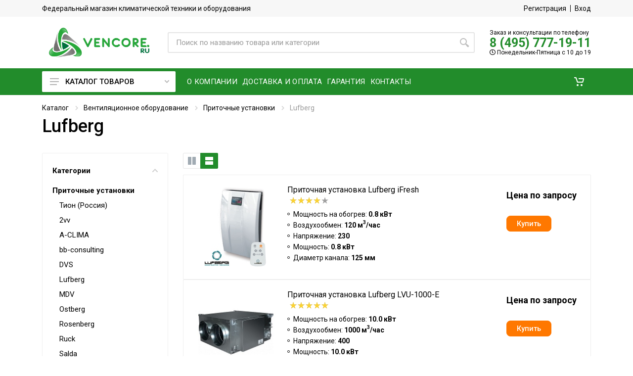

--- FILE ---
content_type: text/html; charset=utf-8
request_url: https://vencore.ru/ventilyatsionnoe-oborudovanie/pritochnye-ustanovki/lufberg/
body_size: 37255
content:



<!DOCTYPE html>
<html lang="ru">
<head>
    <meta charset="UTF-8">
    <meta name="viewport" content="width=device-width, initial-scale=1">
    <meta http-equiv="X-UA-Compatible" content="IE=edge,chrome=1">
    
    <meta name="robots" content="index,follow"/>
    
    
<link rel="canonical" href="https://vencore.ru/ventilyatsionnoe-oborudovanie/pritochnye-ustanovki/lufberg/"/>
    <title>Lufberg - купить в Москве и Московской области | Интернет-магазин vencore.ru</title>

    <meta name="keywords" content="магазин кондиционеров, интернет-магазин кондиционеров, климатическая техника магазин, магазин климатической техники, онлайн магазин кондиционеров, интернет-магазин климатической техники"/>
    <meta name="description"
          content="☛ Купить lufberg с доставкой по Москве и регионам России - низкая цена, фото. Звоните ☎ 8 (495) 777-19-11 vencore.ru">

    <link rel="icon" type="image/x-icon" href="https://vencore.ru/favicon.ico">
    <link rel="shortcut icon" type="image/x-icon" href="https://vencore.ru/favicon.ico">

    <link rel="stylesheet" href="https://fonts.googleapis.com/css?family=Roboto:400,400i,500,500i,700,700i">
    <link rel="stylesheet" type="text/css" href="/static/css/vencore1.css">
    <link rel="stylesheet" type="text/css" href="/static/css/vencore2.css?v=1.25">
    <script src="//ajax.googleapis.com/ajax/libs/jquery/3.5.1/jquery.min.js"></script>
    <script>window.dataLayer = window.dataLayer || [];</script>
    
    
    
    
</head>

<body>
    
    <!-- Yandex.Metrika counter -->
<script type="text/javascript" >
   (function(m,e,t,r,i,k,a){m[i]=m[i]||function(){(m[i].a=m[i].a||[]).push(arguments)};
   m[i].l=1*new Date();k=e.createElement(t),a=e.getElementsByTagName(t)[0],k.async=1,k.src=r,a.parentNode.insertBefore(k,a)})
   (window, document, "script", "https://mc.yandex.ru/metrika/tag.js", "ym");

   ym(4513720, "init", {
        clickmap:true,
        trackLinks:true,
        accurateTrackBounce:true,
        webvisor:true,
        ecommerce:"dataLayer",
        triggerEvent:true
   });
</script>
<noscript><div><img src="https://mc.yandex.ru/watch/4513720" style="position:absolute; left:-9999px;" alt="" /></div></noscript>
<!-- /Yandex.Metrika counter -->


<script>var clientPromoCode;var pathparams=window.location.search;ym(ym.a[0][0],'getClientID',function(clientID){var yandex_client_id=clientID;fetch('/get_visitor_id/',{method:'POST',headers:{'Content-Type':'application/x-www-form-urlencoded',},body:new URLSearchParams({cid:'',yacid:yandex_client_id,pathparams:pathparams.substring(1)})}).then(response=>{if(!response.ok){throw new Error('Network response was not ok')}
return response.text()}).then(response=>{if(response){clientPromoCode=response}}).catch(error=>{console.error('There was a problem with the fetch operation:',error)})});var jivo_onLoadCallback=function(){jivo_api.setContactInfo({"description":clientPromoCode})}</script>

<script src="//code.jivo.ru/widget/kvtmQnK8KY" async></script>
    
    <div class="site">

        <header class='site__header d-lg-none'>
    <div class="mobile-header mobile-header--sticky" data-sticky-mode="pullToShow">
        <div class="mobile-header__panel">
            <div class="container">
                <div class="mobile-header__body">
                    <button class="mobile-header__menu-button">
                        <svg width="18px" height="14px">
                            <use xlink:href='/static/images/sprite.svg#menu-18x14'></use>
                        </svg>
                    </button>
                    <a href="/" class="mobile-header__logo">
                        <img src="/static/images/logo-vencore.png"
                                alt="Венкор - Климатическая компания"
                                width="190" height="47"/>
                    </a>

                    <div class='search search--location--mobile-header mobile-header__search'>
                        <div class="search__body">
                            <form action="/search/" class="search__form" method="get">
                                <input type="text" name="q" value=""  class="search__input"
                                       placeholder="Поиск по названию товара или категории" autocomplete="off"/>
                                <button class="search__button search__button--type--submit" type="submit">
                                    <svg width="20px" height="20px">
                                        <use xlink:href='/static/images/sprite.svg#search-20'></use>
                                    </svg>
                                </button>
                                <button class="search__button search__button--type--close" type="button">
                                    <svg width="20px" height="20px">
                                        <use xlink:href='/static/images/sprite.svg#cross-20'></use>
                                    </svg>
                                </button>
                                <div class="search__border"></div>
                            </form>
                        </div>
                    </div>

                    <div class="mobile-header__indicators">
                        <div class="indicator indicator--mobile-search indicator--mobile d-md-none">
                            <button class="indicator__button">
                            <span class="indicator__area">
                                <svg width="20px" height="20px">
                                    <use xlink:href='/static/images/sprite.svg#search-20'></use>
                                </svg>
                            </span>
                            </button>
                        </div>

                        <div class="indicator indicator--mobile d-md-none" id="top-cart-mobile">
                            <a href="/cart/" class="indicator__button " role="button">
    <span class="indicator__area">
        <svg width="20" height="20">
            <use xlink:href='/static/images/sprite.svg#cart-20'></use>
        </svg>

        <span class="indicator__value hidden" id="total-cart-qty">
            0
        </span>
    </span>
</a>
                        </div>

                    </div>
                </div>
            </div>
        </div>
    </div>
</header>

<header class='site__header d-lg-block d-none'>
    <div class="site-header">
        <div class="site-header__topbar topbar">
            <div class="topbar__container container">
                <div class="topbar__row">
                    <div class="topbar__item topbar__title">
                        Федеральный магазин климатической техники и оборудования
                    </div>
                    <div class="topbar__spring"></div>
                    
                        <div class="topbar__item topbar__item--link">
                            <a href="/account/register/" class="topbar-link">Регистрация</a>
                        </div>
                        <div class="topbar__item topbar__item--link">
                            <a href="/account/login/" class="topbar-link">Вход</a>
                        </div>
                    
                </div>
            </div>
        </div>


        <div class="site-header__middle container">
            <div class="site-header__logo">
                <a href="/" class="site-header__logo-link">
                    <img src="/static/images/logo-vencore.png"
                         alt="Венкор - Климатическая компания"
                         width="203" height="60"
                         class="site-header__logo-img"/>
                </a>
            </div>


            <div class="site-header__search ml-4">
                <div class="search search--location--header">
                    <div class="search__body">
                        <form action="/search/" class="search__form" method="get">
                            <input type="text" name="q" value=""  class="search__input"
                                   placeholder="Поиск по названию товара или категории" autocomplete="off"/>
                            <button class="search__button search__button--type--submit" type="submit">
                                <svg width="20px" height="20px">
                                    <use xlink:href='/static/images/sprite.svg#search-20'></use>
                                </svg>
                            </button>
                            <div class="search__border"></div>
                        </form>
                    </div>
                </div>
            </div>

            <div class="site-header__phone">
                <div class="header-tel-info d-none d-lg-block">
                    <div class="header-tel-info__order-info">
                        Заказ и консультации по телефону
                    </div>
                    <div class="header-tel-info__phone">
                        <a href='tel:84957771911'>8 (495) 777-19-11</a>
                    </div>
                    <div class="header-tel-info__schedule">
                        <i class="far fa-clock"></i>
                        Понедельник-Пятница с 10 до 19
                    </div>
                </div>
            </div>
        </div>

        <div class="site-header__nav-panel">
            
            <div class="nav-panel" data-sticky-mode="pullToShow">
            

                <div class="nav-panel__container container">
                    <div class="nav-panel__row">
                        <div class="nav-panel__departments">
                            
<div class="departments" data-departments-fixed-by>

    <div class="departments__body">
        <div class="departments__links-wrapper">
            <div class="departments__submenus-container">
            </div>
            <ul class="departments__links">
                
                
                
                
                <li class="departments__item">
                    <a href="/kondicionery/" class="departments__item-link megamenu-category__1">
                        <div class="flag departments__item-flag">
                            
                            <span> Кондиционеры </span>
                        </div>
                        <svg class="departments__item-arrow" width="6" height="9">
                            <use xlink:href='/static/images/sprite.svg#arrow-rounded-right-6x9'></use>
                        </svg>
                    </a>

                    <div class="departments__submenu departments__submenu--type--megamenu departments__submenu--size--lg">
                        <div class="megamenu megamenu--departments">
                            <div class="megamenu__body">
                                <div class="row">
                                    <div class="col-12">
                                        <div class="menu-col">
                                            <div class="row">
                                                
                                                
                                                
                                                <div class="col-md-6">
                                                    
                                                    <ul class="megamenu__links megamenu__links--level--0">
                                                        
                                                        
                                                        <li class="megamenu__item megamenu__item--with-submenu">
                                                            <a href="/kondicionery/nastennye-split-sistemy/"
                                                               class="megamenu-category__2">Настенные сплит-системы</a>
                                                            
                                                            <ul class="megamenu__links megamenu__links--level--1">
                                                                
                                                                <li class="megamenu__item"><a
                                                                        href="/catalog/morozko-rossiia-2711/"
                                                                        class="megamenu-category__3">Морозко (Россия)</a></li>
                                                                
                                                                <li class="megamenu__item"><a
                                                                        href="/catalog/mitsudai-iaponiia-2712/"
                                                                        class="megamenu-category__3">MITSUDAI (Япония)</a></li>
                                                                
                                                            </ul>
                                                            
                                                        </li>
                                                    </ul>
                                                    
                                                    <ul class="megamenu__links megamenu__links--level--0">
                                                        
                                                        
                                                        <li class="megamenu__item megamenu__item--with-submenu">
                                                            <a href="/kondicionery/mobilnye-bez-vozduhovoda/"
                                                               class="megamenu-category__2">Мобильные без воздуховода</a>
                                                            
                                                            <ul class="megamenu__links megamenu__links--level--1">
                                                                
                                                                <li class="megamenu__item"><a
                                                                        href="/konditsionery/mobilnye-bez-vozduhovoda/honeywell-ssha/"
                                                                        class="megamenu-category__3">HONEYWELL (США)</a></li>
                                                                
                                                            </ul>
                                                            
                                                        </li>
                                                    </ul>
                                                    
                                                </div>
                                                
                                                <div class="col-md-6">
                                                    
                                                    <ul class="megamenu__links megamenu__links--level--0">
                                                        
                                                        
                                                        <li class="megamenu__item megamenu__item--with-submenu">
                                                            <a href="/catalog/zapchasti-2267/"
                                                               class="megamenu-category__2">Запчасти</a>
                                                            
                                                            <ul class="megamenu__links megamenu__links--level--1">
                                                                
                                                                <li class="megamenu__item"><a
                                                                        href="/catalog/motory-zhaliuzi-2269/"
                                                                        class="megamenu-category__3">Моторы жалюзи</a></li>
                                                                
                                                                <li class="megamenu__item"><a
                                                                        href="/catalog/pulty-upravleniia-2270/"
                                                                        class="megamenu-category__3">Пульты управления</a></li>
                                                                
                                                                <li class="megamenu__item"><a
                                                                        href="/catalog/datchiki-2273/"
                                                                        class="megamenu-category__3">Датчики</a></li>
                                                                
                                                                <li class="megamenu__item"><a
                                                                        href="/catalog/dekorativnye-paneli-2274/"
                                                                        class="megamenu-category__3">Декоративные панели</a></li>
                                                                
                                                                <li class="megamenu__item"><a
                                                                        href="/catalog/dlia-blokov-2275/"
                                                                        class="megamenu-category__3">Для блоков</a></li>
                                                                
                                                                <li class="megamenu__item"><a
                                                                        href="/catalog/dlia-podkliucheniia-2276/"
                                                                        class="megamenu-category__3">Для подключения</a></li>
                                                                
                                                                <li class="megamenu__item"><a
                                                                        href="/catalog/drenazhnye-poddony-2277/"
                                                                        class="megamenu-category__3">Дренажные поддоны</a></li>
                                                                
                                                                <li class="megamenu__item"><a
                                                                        href="/catalog/zashchita-2278/"
                                                                        class="megamenu-category__3">Защита</a></li>
                                                                
                                                                <li class="megamenu__item"><a
                                                                        href="/catalog/ispariteli-2279/"
                                                                        class="megamenu-category__3">Испарители</a></li>
                                                                
                                                                <li class="megamenu__item"><a
                                                                        href="/catalog/kollektory-2281/"
                                                                        class="megamenu-category__3">Коллекторы</a></li>
                                                                
                                                                <li class="megamenu__item"><a
                                                                        href="/catalog/kompressory-2282/"
                                                                        class="megamenu-category__3">Компрессоры</a></li>
                                                                
                                                                <li class="megamenu__item"><a
                                                                        href="/catalog/kontrollery-2285/"
                                                                        class="megamenu-category__3">Контроллеры</a></li>
                                                                
                                                                <li class="megamenu__item"><a
                                                                        href="/catalog/krylchatki-2286/"
                                                                        class="megamenu-category__3">Крыльчатки</a></li>
                                                                
                                                                <li class="megamenu__item"><a
                                                                        href="/catalog/montazhnye-plastiny-2287/"
                                                                        class="megamenu-category__3">Монтажные пластины</a></li>
                                                                
                                                                <li class="megamenu__item"><a
                                                                        href="/catalog/motory-ventiliatorov-2288/"
                                                                        class="megamenu-category__3">Моторы вентиляторов</a></li>
                                                                
                                                                <li class="megamenu__item"><a
                                                                        href="/catalog/nasosy-2289/"
                                                                        class="megamenu-category__3">Насосы</a></li>
                                                                
                                                                <li class="megamenu__item"><a
                                                                        href="/catalog/obediniteli-2290/"
                                                                        class="megamenu-category__3">Объединители</a></li>
                                                                
                                                                <li class="megamenu__item"><a
                                                                        href="/catalog/platy-upravleniia-2291/"
                                                                        class="megamenu-category__3">Платы управления</a></li>
                                                                
                                                                <li class="megamenu__item"><a
                                                                        href="/catalog/razvetviteli-2293/"
                                                                        class="megamenu-category__3">Разветвители</a></li>
                                                                
                                                                <li class="megamenu__item"><a
                                                                        href="/catalog/sensory-2294/"
                                                                        class="megamenu-category__3">Сенсоры</a></li>
                                                                
                                                                <li class="megamenu__item"><a
                                                                        href="/catalog/upravliaiushchie-moduli-2295/"
                                                                        class="megamenu-category__3">Управляющие модули</a></li>
                                                                
                                                                <li class="megamenu__item"><a
                                                                        href="/catalog/filtry-i-komplektuiushchee-2296/"
                                                                        class="megamenu-category__3">Фильтры и комплектующее</a></li>
                                                                
                                                                <li class="megamenu__item"><a
                                                                        href="/catalog/shliuzy-2297/"
                                                                        class="megamenu-category__3">Шлюзы</a></li>
                                                                
                                                                <li class="megamenu__item"><a
                                                                        href="/catalog/erv-2298/"
                                                                        class="megamenu-category__3">ЭРВ</a></li>
                                                                
                                                            </ul>
                                                            
                                                        </li>
                                                    </ul>
                                                    
                                                </div>
                                                
                                            </div>
                                        </div>
                                    </div>
                                    
                                </div>
                            </div>
                        </div>
                    </div>

                </li>
                
                
                
                
                
                <li class="departments__item">
                    <a href="/catalog/freon-2204/" class="departments__item-link megamenu-category__1">
                        <div class="flag departments__item-flag">
                            
                            <span> Фреон </span>
                        </div>
                        <svg class="departments__item-arrow" width="6" height="9">
                            <use xlink:href='/static/images/sprite.svg#arrow-rounded-right-6x9'></use>
                        </svg>
                    </a>

                    <div class="departments__submenu departments__submenu--type--megamenu departments__submenu--size--lg">
                        <div class="megamenu megamenu--departments">
                            <div class="megamenu__body">
                                <div class="row">
                                    <div class="col-12">
                                        <div class="menu-col">
                                            <div class="row">
                                                
                                                
                                                
                                                <div class="col-md-12">
                                                    
                                                    <ul class="megamenu__links megamenu__links--level--0">
                                                        
                                                        
                                                        <li class="megamenu__item ">
                                                            <a href="/catalog/freon-r-22-2206/"
                                                               class="megamenu-category__2">Фреон R-22</a>
                                                            
                                                        </li>
                                                    </ul>
                                                    
                                                    <ul class="megamenu__links megamenu__links--level--0">
                                                        
                                                        
                                                        <li class="megamenu__item ">
                                                            <a href="/catalog/freon-r-22-2205/"
                                                               class="megamenu-category__2">Фреон R-410a</a>
                                                            
                                                        </li>
                                                    </ul>
                                                    
                                                    <ul class="megamenu__links megamenu__links--level--0">
                                                        
                                                        
                                                        <li class="megamenu__item ">
                                                            <a href="/catalog/freon-r-32-2212/"
                                                               class="megamenu-category__2">Фреон R-32</a>
                                                            
                                                        </li>
                                                    </ul>
                                                    
                                                    <ul class="megamenu__links megamenu__links--level--0">
                                                        
                                                        
                                                        <li class="megamenu__item ">
                                                            <a href="/catalog/freon-r-404a-2207/"
                                                               class="megamenu-category__2">Фреон R-404a</a>
                                                            
                                                        </li>
                                                    </ul>
                                                    
                                                    <ul class="megamenu__links megamenu__links--level--0">
                                                        
                                                        
                                                        <li class="megamenu__item ">
                                                            <a href="/catalog/freon-r-134a-2208/"
                                                               class="megamenu-category__2">Фреон R-134a</a>
                                                            
                                                        </li>
                                                    </ul>
                                                    
                                                    <ul class="megamenu__links megamenu__links--level--0">
                                                        
                                                        
                                                        <li class="megamenu__item ">
                                                            <a href="/catalog/freon-r-407-2209/"
                                                               class="megamenu-category__2">Фреон R-407</a>
                                                            
                                                        </li>
                                                    </ul>
                                                    
                                                    <ul class="megamenu__links megamenu__links--level--0">
                                                        
                                                        
                                                        <li class="megamenu__item ">
                                                            <a href="/catalog/freon-r-507-2210/"
                                                               class="megamenu-category__2">Фреон R-507</a>
                                                            
                                                        </li>
                                                    </ul>
                                                    
                                                    <ul class="megamenu__links megamenu__links--level--0">
                                                        
                                                        
                                                        <li class="megamenu__item ">
                                                            <a href="/catalog/freon-r-141b-2211/"
                                                               class="megamenu-category__2">Фреон R-141B</a>
                                                            
                                                        </li>
                                                    </ul>
                                                    
                                                </div>
                                                
                                            </div>
                                        </div>
                                    </div>
                                    
                                </div>
                            </div>
                        </div>
                    </div>

                </li>
                
                
                
                
                
                <li class="departments__item">
                    <a href="/ventilyacionnoe-oborudovanie/" class="departments__item-link megamenu-category__1">
                        <div class="flag departments__item-flag">
                            
                            <span> Вентиляционное оборудование </span>
                        </div>
                        <svg class="departments__item-arrow" width="6" height="9">
                            <use xlink:href='/static/images/sprite.svg#arrow-rounded-right-6x9'></use>
                        </svg>
                    </a>

                    <div class="departments__submenu departments__submenu--type--megamenu departments__submenu--size--lg">
                        <div class="megamenu megamenu--departments">
                            <div class="megamenu__body">
                                <div class="row">
                                    <div class="col-12">
                                        <div class="menu-col">
                                            <div class="row">
                                                
                                                
                                                
                                                <div class="col-md-6">
                                                    
                                                    <ul class="megamenu__links megamenu__links--level--0">
                                                        
                                                        
                                                        <li class="megamenu__item megamenu__item--with-submenu">
                                                            <a href="/ventilyacionnoe-oborudovanie/pritochnaya-ustanovka/"
                                                               class="megamenu-category__2">Приточные установки</a>
                                                            
                                                            <ul class="megamenu__links megamenu__links--level--1">
                                                                
                                                                <li class="megamenu__item"><a
                                                                        href="/ventilyacionnoe-oborudovanie/pritochnaya-ustanovka/tion-rossiya/"
                                                                        class="megamenu-category__3">Тион (Россия)</a></li>
                                                                
                                                                <li class="megamenu__item"><a
                                                                        href="/ventilyatsionnoe-oborudovanie/pritochnye-ustanovki/2vv/"
                                                                        class="megamenu-category__3">2vv</a></li>
                                                                
                                                                <li class="megamenu__item"><a
                                                                        href="/ventilyatsionnoe-oborudovanie/pritochnye-ustanovki/a-clima/"
                                                                        class="megamenu-category__3">A-CLIMA</a></li>
                                                                
                                                                <li class="megamenu__item"><a
                                                                        href="/ventilyatsionnoe-oborudovanie/pritochnye-ustanovki/bb-consulting/"
                                                                        class="megamenu-category__3">bb-consulting</a></li>
                                                                
                                                                <li class="megamenu__item"><a
                                                                        href="/ventilyatsionnoe-oborudovanie/pritochnye-ustanovki/dvs/"
                                                                        class="megamenu-category__3">DVS</a></li>
                                                                
                                                                <li class="megamenu__item"><a
                                                                        href="/ventilyatsionnoe-oborudovanie/pritochnye-ustanovki/lufberg/"
                                                                        class="megamenu-category__3">Lufberg</a></li>
                                                                
                                                                <li class="megamenu__item"><a
                                                                        href="/ventilyatsionnoe-oborudovanie/pritochnye-ustanovki/mdv/"
                                                                        class="megamenu-category__3">MDV</a></li>
                                                                
                                                                <li class="megamenu__item"><a
                                                                        href="/ventilyatsionnoe-oborudovanie/pritochnye-ustanovki/ostberg/"
                                                                        class="megamenu-category__3">Ostberg</a></li>
                                                                
                                                                <li class="megamenu__item"><a
                                                                        href="/ventilyatsionnoe-oborudovanie/pritochnye-ustanovki/rosenberg/"
                                                                        class="megamenu-category__3">Rosenberg</a></li>
                                                                
                                                                <li class="megamenu__item"><a
                                                                        href="/ventilyatsionnoe-oborudovanie/pritochnye-ustanovki/ruck/"
                                                                        class="megamenu-category__3">Ruck</a></li>
                                                                
                                                                <li class="megamenu__item"><a
                                                                        href="/ventilyatsionnoe-oborudovanie/pritochnye-ustanovki/salda/"
                                                                        class="megamenu-category__3">Salda</a></li>
                                                                
                                                                <li class="megamenu__item"><a
                                                                        href="/ventilyatsionnoe-oborudovanie/pritochnye-ustanovki/shuft/"
                                                                        class="megamenu-category__3">Shuft</a></li>
                                                                
                                                                <li class="megamenu__item"><a
                                                                        href="/ventilyatsionnoe-oborudovanie/pritochnye-ustanovki/systemair/"
                                                                        class="megamenu-category__3">Systemair</a></li>
                                                                
                                                                <li class="megamenu__item"><a
                                                                        href="/ventilyatsionnoe-oborudovanie/pritochnye-ustanovki/vents/"
                                                                        class="megamenu-category__3">Vents</a></li>
                                                                
                                                                <li class="megamenu__item"><a
                                                                        href="/ventilyatsionnoe-oborudovanie/pritochnye-ustanovki/arktos/"
                                                                        class="megamenu-category__3">Арктос</a></li>
                                                                
                                                                <li class="megamenu__item"><a
                                                                        href="/ventilyatsionnoe-oborudovanie/pritochnye-ustanovki/brizart/"
                                                                        class="megamenu-category__3">Бризарт</a></li>
                                                                
                                                            </ul>
                                                            
                                                        </li>
                                                    </ul>
                                                    
                                                    <ul class="megamenu__links megamenu__links--level--0">
                                                        
                                                        
                                                        <li class="megamenu__item megamenu__item--with-submenu">
                                                            <a href="/ventilyatsionnoe-oborudovanie/ventilyatory/"
                                                               class="megamenu-category__2">Вентиляторы</a>
                                                            
                                                            <ul class="megamenu__links megamenu__links--level--1">
                                                                
                                                                <li class="megamenu__item"><a
                                                                        href="/ventilyatsionnoe-oborudovanie/ventilyatory/dlya-kruglyh-kanalov/"
                                                                        class="megamenu-category__3">Для круглых каналов</a></li>
                                                                
                                                                <li class="megamenu__item"><a
                                                                        href="/ventilyatsionnoe-oborudovanie/ventilyatory/dlya-pryamougolnyh-kanalov/"
                                                                        class="megamenu-category__3">Для прямоугольных каналов</a></li>
                                                                
                                                                <li class="megamenu__item"><a
                                                                        href="/ventilyatsionnoe-oborudovanie/ventilyatory/shumoizolirovannye/"
                                                                        class="megamenu-category__3">Шумоизолированные</a></li>
                                                                
                                                                <li class="megamenu__item"><a
                                                                        href="/ventilyatsionnoe-oborudovanie/ventilyatory/kryshnye/"
                                                                        class="megamenu-category__3">Крышные</a></li>
                                                                
                                                                <li class="megamenu__item"><a
                                                                        href="/ventilyatsionnoe-oborudovanie/ventilyatory/osevye/"
                                                                        class="megamenu-category__3">Осевые</a></li>
                                                                
                                                                <li class="megamenu__item"><a
                                                                        href="/ventilyatsionnoe-oborudovanie/ventilyatory/vzryvozaschischennye/"
                                                                        class="megamenu-category__3">Взрывозащищенные</a></li>
                                                                
                                                                <li class="megamenu__item"><a
                                                                        href="/ventilyatsionnoe-oborudovanie/ventilyatory/kuhonnye/"
                                                                        class="megamenu-category__3">Кухонные</a></li>
                                                                
                                                                <li class="megamenu__item"><a
                                                                        href="/ventilyatsionnoe-oborudovanie/ventilyatory/tsentrobezhnye/"
                                                                        class="megamenu-category__3">Центробежные</a></li>
                                                                
                                                                <li class="megamenu__item"><a
                                                                        href="/ventilyatsionnoe-oborudovanie/ventilyatory/dymoudaleniya/"
                                                                        class="megamenu-category__3">Дымоудаления</a></li>
                                                                
                                                                <li class="megamenu__item"><a
                                                                        href="/ventilyatsionnoe-oborudovanie/ventilyatory/vysokotemperaturnye/"
                                                                        class="megamenu-category__3">Высокотемпературные</a></li>
                                                                
                                                                <li class="megamenu__item"><a
                                                                        href="/ventilyatsionnoe-oborudovanie/ventilyatory/dlya-agressivnyh-sred/"
                                                                        class="megamenu-category__3">Для агрессивных сред</a></li>
                                                                
                                                            </ul>
                                                            
                                                        </li>
                                                    </ul>
                                                    
                                                </div>
                                                
                                                <div class="col-md-6">
                                                    
                                                    <ul class="megamenu__links megamenu__links--level--0">
                                                        
                                                        
                                                        <li class="megamenu__item megamenu__item--with-submenu">
                                                            <a href="/ventilyatsionnoe-oborudovanie/pritochno-vytyazhnye/"
                                                               class="megamenu-category__2">Приточно-вытяжные установки</a>
                                                            
                                                            <ul class="megamenu__links megamenu__links--level--1">
                                                                
                                                                <li class="megamenu__item"><a
                                                                        href="/ventilyatsionnoe-oborudovanie/pritochno-vytyazhnye/2vv/"
                                                                        class="megamenu-category__3">2vv</a></li>
                                                                
                                                                <li class="megamenu__item"><a
                                                                        href="/ventilyatsionnoe-oborudovanie/pritochno-vytyazhnye/a-clima/"
                                                                        class="megamenu-category__3">A-CLIMA</a></li>
                                                                
                                                                <li class="megamenu__item"><a
                                                                        href="/ventilyatsionnoe-oborudovanie/pritochno-vytyazhnye/bb-consulting/"
                                                                        class="megamenu-category__3">bb-consulting</a></li>
                                                                
                                                                <li class="megamenu__item"><a
                                                                        href="/ventilyatsionnoe-oborudovanie/pritochno-vytyazhnye/daikin/"
                                                                        class="megamenu-category__3">Daikin</a></li>
                                                                
                                                                <li class="megamenu__item"><a
                                                                        href="/ventilyatsionnoe-oborudovanie/pritochno-vytyazhnye/dvs/"
                                                                        class="megamenu-category__3">DVS</a></li>
                                                                
                                                                <li class="megamenu__item"><a
                                                                        href="/ventilyatsionnoe-oborudovanie/pritochno-vytyazhnye/fujitsu/"
                                                                        class="megamenu-category__3">Fujitsu</a></li>
                                                                
                                                                <li class="megamenu__item"><a
                                                                        href="/ventilyatsionnoe-oborudovanie/pritochno-vytyazhnye/lmf/"
                                                                        class="megamenu-category__3">LMF</a></li>
                                                                
                                                                <li class="megamenu__item"><a
                                                                        href="/ventilyatsionnoe-oborudovanie/pritochno-vytyazhnye/lufberg/"
                                                                        class="megamenu-category__3">Lufberg</a></li>
                                                                
                                                                <li class="megamenu__item"><a
                                                                        href="/ventilyatsionnoe-oborudovanie/pritochno-vytyazhnye/mitsubishi-electric/"
                                                                        class="megamenu-category__3">Mitsubishi Electric</a></li>
                                                                
                                                                <li class="megamenu__item"><a
                                                                        href="/ventilyatsionnoe-oborudovanie/pritochno-vytyazhnye/mitsubishi-heavy/"
                                                                        class="megamenu-category__3">Mitsubishi Heavy</a></li>
                                                                
                                                                <li class="megamenu__item"><a
                                                                        href="/ventilyatsionnoe-oborudovanie/pritochno-vytyazhnye/ostberg/"
                                                                        class="megamenu-category__3">Ostberg</a></li>
                                                                
                                                                <li class="megamenu__item"><a
                                                                        href="/ventilyatsionnoe-oborudovanie/pritochno-vytyazhnye/royal-clima/"
                                                                        class="megamenu-category__3">Royal Clima</a></li>
                                                                
                                                                <li class="megamenu__item"><a
                                                                        href="/ventilyatsionnoe-oborudovanie/pritochno-vytyazhnye/ruck/"
                                                                        class="megamenu-category__3">Ruck</a></li>
                                                                
                                                                <li class="megamenu__item"><a
                                                                        href="/ventilyatsionnoe-oborudovanie/pritochno-vytyazhnye/salda/"
                                                                        class="megamenu-category__3">Salda</a></li>
                                                                
                                                                <li class="megamenu__item"><a
                                                                        href="/ventilyatsionnoe-oborudovanie/pritochno-vytyazhnye/shuft/"
                                                                        class="megamenu-category__3">Shuft</a></li>
                                                                
                                                                <li class="megamenu__item"><a
                                                                        href="/ventilyatsionnoe-oborudovanie/pritochno-vytyazhnye/systemair/"
                                                                        class="megamenu-category__3">Systemair</a></li>
                                                                
                                                                <li class="megamenu__item"><a
                                                                        href="/ventilyatsionnoe-oborudovanie/pritochno-vytyazhnye/utek/"
                                                                        class="megamenu-category__3">UTEK</a></li>
                                                                
                                                                <li class="megamenu__item"><a
                                                                        href="/ventilyatsionnoe-oborudovanie/pritochno-vytyazhnye/vents/"
                                                                        class="megamenu-category__3">Vents</a></li>
                                                                
                                                                <li class="megamenu__item"><a
                                                                        href="/ventilyatsionnoe-oborudovanie/pritochno-vytyazhnye/brizart/"
                                                                        class="megamenu-category__3">Бризарт</a></li>
                                                                
                                                            </ul>
                                                            
                                                        </li>
                                                    </ul>
                                                    
                                                    <ul class="megamenu__links megamenu__links--level--0">
                                                        
                                                        
                                                        <li class="megamenu__item megamenu__item--with-submenu">
                                                            <a href="/ventilyacionnoe-oborudovanie/protivopozharnye-klapana/"
                                                               class="megamenu-category__2">Противопожарные клапана</a>
                                                            
                                                            <ul class="megamenu__links megamenu__links--level--1">
                                                                
                                                                <li class="megamenu__item"><a
                                                                        href="/ventilyacionnoe-oborudovanie/protivopozharnye-klapana/vings-m-rossiya/"
                                                                        class="megamenu-category__3">ВИНГС-М (Россия)</a></li>
                                                                
                                                            </ul>
                                                            
                                                        </li>
                                                    </ul>
                                                    
                                                </div>
                                                
                                            </div>
                                        </div>
                                    </div>
                                    
                                </div>
                            </div>
                        </div>
                    </div>

                </li>
                
                
                
                
                
                <li class="departments__item">
                    <a href="/ochistiteli-vozduha/" class="departments__item-link megamenu-category__1">
                        <div class="flag departments__item-flag">
                            
                            <span> Очистители воздуха </span>
                        </div>
                        <svg class="departments__item-arrow" width="6" height="9">
                            <use xlink:href='/static/images/sprite.svg#arrow-rounded-right-6x9'></use>
                        </svg>
                    </a>

                    <div class="departments__submenu departments__submenu--type--megamenu departments__submenu--size--lg">
                        <div class="megamenu megamenu--departments">
                            <div class="megamenu__body">
                                <div class="row">
                                    <div class="col-12">
                                        <div class="menu-col">
                                            <div class="row">
                                                
                                                
                                                
                                                <div class="col-md-12">
                                                    
                                                    <ul class="megamenu__links megamenu__links--level--0">
                                                        
                                                        
                                                        <li class="megamenu__item ">
                                                            <a href="/ochistiteli-vozduha/crane-ssha-1/"
                                                               class="megamenu-category__2">Crane (США)</a>
                                                            
                                                        </li>
                                                    </ul>
                                                    
                                                    <ul class="megamenu__links megamenu__links--level--0">
                                                        
                                                        
                                                        <li class="megamenu__item ">
                                                            <a href="/ochistiteli-vozduha/sharp-yaponiya/"
                                                               class="megamenu-category__2">SHARP (Япония)</a>
                                                            
                                                        </li>
                                                    </ul>
                                                    
                                                </div>
                                                
                                            </div>
                                        </div>
                                    </div>
                                    
                                </div>
                            </div>
                        </div>
                    </div>

                </li>
                
                
                
                
                
                <li class="departments__item">
                    <a href="/uvlazhniteli-vozduha/" class="departments__item-link megamenu-category__1">
                        <div class="flag departments__item-flag">
                            
                            <span> Увлажнители воздуха </span>
                        </div>
                        <svg class="departments__item-arrow" width="6" height="9">
                            <use xlink:href='/static/images/sprite.svg#arrow-rounded-right-6x9'></use>
                        </svg>
                    </a>

                    <div class="departments__submenu departments__submenu--type--megamenu departments__submenu--size--lg">
                        <div class="megamenu megamenu--departments">
                            <div class="megamenu__body">
                                <div class="row">
                                    <div class="col-12">
                                        <div class="menu-col">
                                            <div class="row">
                                                
                                                
                                                
                                                <div class="col-md-6">
                                                    
                                                    <ul class="megamenu__links megamenu__links--level--0">
                                                        
                                                        
                                                        <li class="megamenu__item megamenu__item--with-submenu">
                                                            <a href="/uvlazhniteli-vozduha/ultrazvukovye/"
                                                               class="megamenu-category__2">Ультразвуковые</a>
                                                            
                                                            <ul class="megamenu__links megamenu__links--level--1">
                                                                
                                                                <li class="megamenu__item"><a
                                                                        href="/uvlazhniteli-vozduha/ultrazvukovye/aquacom-rossiya-1/"
                                                                        class="megamenu-category__3">Aquacom (Россия)</a></li>
                                                                
                                                            </ul>
                                                            
                                                        </li>
                                                    </ul>
                                                    
                                                </div>
                                                
                                                <div class="col-md-6">
                                                    
                                                </div>
                                                
                                            </div>
                                        </div>
                                    </div>
                                    
                                </div>
                            </div>
                        </div>
                    </div>

                </li>
                
                
                
                
                
                <li class="departments__item">
                    <a href="/mojki-vozduha/" class="departments__item-link megamenu-category__1">
                        <div class="flag departments__item-flag">
                            
                            <span> Мойки воздуха </span>
                        </div>
                        <svg class="departments__item-arrow" width="6" height="9">
                            <use xlink:href='/static/images/sprite.svg#arrow-rounded-right-6x9'></use>
                        </svg>
                    </a>

                    <div class="departments__submenu departments__submenu--type--megamenu departments__submenu--size--lg">
                        <div class="megamenu megamenu--departments">
                            <div class="megamenu__body">
                                <div class="row">
                                    <div class="col-12">
                                        <div class="menu-col">
                                            <div class="row">
                                                
                                                
                                                
                                                <div class="col-md-6">
                                                    
                                                    <ul class="megamenu__links megamenu__links--level--0">
                                                        
                                                        
                                                        <li class="megamenu__item megamenu__item--with-submenu">
                                                            <a href="/mojki-vozduha/bytovye/"
                                                               class="megamenu-category__2">Бытовые</a>
                                                            
                                                            <ul class="megamenu__links megamenu__links--level--1">
                                                                
                                                                <li class="megamenu__item"><a
                                                                        href="/mojki-vozduha/bytovye/venta-germaniya/"
                                                                        class="megamenu-category__3">VENTA (Германия)</a></li>
                                                                
                                                                <li class="megamenu__item"><a
                                                                        href="/moyki-vozduha/bytovye/dantex-velikobritaniya/"
                                                                        class="megamenu-category__3">Dantex (Великобритания)</a></li>
                                                                
                                                            </ul>
                                                            
                                                        </li>
                                                    </ul>
                                                    
                                                </div>
                                                
                                                <div class="col-md-6">
                                                    
                                                </div>
                                                
                                            </div>
                                        </div>
                                    </div>
                                    
                                </div>
                            </div>
                        </div>
                    </div>

                </li>
                
                
                
                
                
                <li class="departments__item">
                    <a href="/vodonagrevateli/" class="departments__item-link megamenu-category__1">
                        <div class="flag departments__item-flag">
                            
                            <span> Водонагреватели </span>
                        </div>
                        <svg class="departments__item-arrow" width="6" height="9">
                            <use xlink:href='/static/images/sprite.svg#arrow-rounded-right-6x9'></use>
                        </svg>
                    </a>

                    <div class="departments__submenu departments__submenu--type--megamenu departments__submenu--size--lg">
                        <div class="megamenu megamenu--departments">
                            <div class="megamenu__body">
                                <div class="row">
                                    <div class="col-12">
                                        <div class="menu-col">
                                            <div class="row">
                                                
                                                
                                                
                                                <div class="col-md-6">
                                                    
                                                    <ul class="megamenu__links megamenu__links--level--0">
                                                        
                                                        
                                                        <li class="megamenu__item megamenu__item--with-submenu">
                                                            <a href="/vodonagrevateli/nakopitelnye/"
                                                               class="megamenu-category__2">Накопительные</a>
                                                            
                                                            <ul class="megamenu__links megamenu__links--level--1">
                                                                
                                                                <li class="megamenu__item"><a
                                                                        href="/vodonagrevateli/nakopitelnye/stiebel-eltron-germaniya-1/"
                                                                        class="megamenu-category__3">Stiebel Eltron (Германия)</a></li>
                                                                
                                                                <li class="megamenu__item"><a
                                                                        href="/vodonagrevateli/nakopitelnye/30-litrov/"
                                                                        class="megamenu-category__3">30 литров</a></li>
                                                                
                                                                <li class="megamenu__item"><a
                                                                        href="/vodonagrevateli/nakopitelnye/50-litrov/"
                                                                        class="megamenu-category__3">50 литров</a></li>
                                                                
                                                                <li class="megamenu__item"><a
                                                                        href="/vodonagrevateli/nakopitelnye/80-litrov/"
                                                                        class="megamenu-category__3">80 литров</a></li>
                                                                
                                                                <li class="megamenu__item"><a
                                                                        href="/vodonagrevateli/nakopitelnye/100-litrov/"
                                                                        class="megamenu-category__3">100 литров</a></li>
                                                                
                                                                <li class="megamenu__item"><a
                                                                        href="/vodonagrevateli/nakopitelnye/120-litrov/"
                                                                        class="megamenu-category__3">120 литров</a></li>
                                                                
                                                                <li class="megamenu__item"><a
                                                                        href="/vodonagrevateli/nakopitelnye/150-litrov/"
                                                                        class="megamenu-category__3">150 литров</a></li>
                                                                
                                                                <li class="megamenu__item"><a
                                                                        href="/vodonagrevateli/nakopitelnye/200-litrov/"
                                                                        class="megamenu-category__3">200 литров</a></li>
                                                                
                                                                <li class="megamenu__item"><a
                                                                        href="/vodonagrevateli/nakopitelnye/300-litrov/"
                                                                        class="megamenu-category__3">300 литров</a></li>
                                                                
                                                                <li class="megamenu__item"><a
                                                                        href="/vodonagrevateli/nakopitelnye/400-litrov/"
                                                                        class="megamenu-category__3">400 литров</a></li>
                                                                
                                                                <li class="megamenu__item"><a
                                                                        href="/vodonagrevateli/nakopitelnye/600-litrov/"
                                                                        class="megamenu-category__3">600 литров</a></li>
                                                                
                                                                <li class="megamenu__item"><a
                                                                        href="/vodonagrevateli/nakopitelnye/1000-litrov/"
                                                                        class="megamenu-category__3">1000 литров</a></li>
                                                                
                                                                <li class="megamenu__item"><a
                                                                        href="/vodonagrevateli/nakopitelnye/nastennye/"
                                                                        class="megamenu-category__3">Настенные</a></li>
                                                                
                                                                <li class="megamenu__item"><a
                                                                        href="/vodonagrevateli/nakopitelnye/napolnye-1/"
                                                                        class="megamenu-category__3">Напольные</a></li>
                                                                
                                                            </ul>
                                                            
                                                        </li>
                                                    </ul>
                                                    
                                                </div>
                                                
                                                <div class="col-md-6">
                                                    
                                                    <ul class="megamenu__links megamenu__links--level--0">
                                                        
                                                        
                                                        <li class="megamenu__item megamenu__item--with-submenu">
                                                            <a href="/vodonagrevateli/protochnye/"
                                                               class="megamenu-category__2">Проточные</a>
                                                            
                                                            <ul class="megamenu__links megamenu__links--level--1">
                                                                
                                                                <li class="megamenu__item"><a
                                                                        href="/vodonagrevateli/protochnye/ehvan-rossiya/"
                                                                        class="megamenu-category__3">ЭВАН (Россия)</a></li>
                                                                
                                                                <li class="megamenu__item"><a
                                                                        href="/vodonagrevateli/protochnye/60-kvt/"
                                                                        class="megamenu-category__3">6,0 кВт</a></li>
                                                                
                                                                <li class="megamenu__item"><a
                                                                        href="/vodonagrevateli/protochnye/70-kvt/"
                                                                        class="megamenu-category__3">7,0 кВт</a></li>
                                                                
                                                                <li class="megamenu__item"><a
                                                                        href="/vodonagrevateli/protochnye/80-kvt/"
                                                                        class="megamenu-category__3">8,0 кВт</a></li>
                                                                
                                                                <li class="megamenu__item"><a
                                                                        href="/vodonagrevateli/protochnye/90-kvt/"
                                                                        class="megamenu-category__3">9,0 кВт</a></li>
                                                                
                                                                <li class="megamenu__item"><a
                                                                        href="/vodonagrevateli/protochnye/120-kvt/"
                                                                        class="megamenu-category__3">12,0 кВт</a></li>
                                                                
                                                                <li class="megamenu__item"><a
                                                                        href="/vodonagrevateli/protochnye/150-kvt/"
                                                                        class="megamenu-category__3">15,0 кВт</a></li>
                                                                
                                                                <li class="megamenu__item"><a
                                                                        href="/vodonagrevateli/protochnye/180-kvt/"
                                                                        class="megamenu-category__3">18,0 кВт</a></li>
                                                                
                                                                <li class="megamenu__item"><a
                                                                        href="/vodonagrevateli/protochnye/210-kvt/"
                                                                        class="megamenu-category__3">21,0 кВт</a></li>
                                                                
                                                                <li class="megamenu__item"><a
                                                                        href="/vodonagrevateli/protochnye/240-kvt/"
                                                                        class="megamenu-category__3">24,0 кВт</a></li>
                                                                
                                                                <li class="megamenu__item"><a
                                                                        href="/vodonagrevateli/protochnye/300-kvt/"
                                                                        class="megamenu-category__3">30,0 кВт</a></li>
                                                                
                                                                <li class="megamenu__item"><a
                                                                        href="/vodonagrevateli/protochnye/360-kvt/"
                                                                        class="megamenu-category__3">36,0 кВт</a></li>
                                                                
                                                                <li class="megamenu__item"><a
                                                                        href="/vodonagrevateli/protochnye/420-kvt/"
                                                                        class="megamenu-category__3">42,0 кВт</a></li>
                                                                
                                                                <li class="megamenu__item"><a
                                                                        href="/vodonagrevateli/protochnye/480-kvt/"
                                                                        class="megamenu-category__3">48,0 кВт</a></li>
                                                                
                                                                <li class="megamenu__item"><a
                                                                        href="/vodonagrevateli/protochnye/540-kvt/"
                                                                        class="megamenu-category__3">54,0 кВт</a></li>
                                                                
                                                                <li class="megamenu__item"><a
                                                                        href="/vodonagrevateli/protochnye/600-kvt/"
                                                                        class="megamenu-category__3">60,0 кВт</a></li>
                                                                
                                                                <li class="megamenu__item"><a
                                                                        href="/vodonagrevateli/protochnye/720-kvt/"
                                                                        class="megamenu-category__3">72,0 кВт</a></li>
                                                                
                                                                <li class="megamenu__item"><a
                                                                        href="/vodonagrevateli/protochnye/840-kvt/"
                                                                        class="megamenu-category__3">84,0 кВт</a></li>
                                                                
                                                                <li class="megamenu__item"><a
                                                                        href="/vodonagrevateli/protochnye/960-kvt/"
                                                                        class="megamenu-category__3">96,0 кВт</a></li>
                                                                
                                                                <li class="megamenu__item"><a
                                                                        href="/vodonagrevateli/protochnye/1080-kvt/"
                                                                        class="megamenu-category__3">108,0 кВт</a></li>
                                                                
                                                                <li class="megamenu__item"><a
                                                                        href="/vodonagrevateli/protochnye/1200-kvt/"
                                                                        class="megamenu-category__3">120,0 кВт</a></li>
                                                                
                                                            </ul>
                                                            
                                                        </li>
                                                    </ul>
                                                    
                                                </div>
                                                
                                            </div>
                                        </div>
                                    </div>
                                    
                                </div>
                            </div>
                        </div>
                    </div>

                </li>
                
                
                
                
                
                <li class="departments__item">
                    <a href="/konvektory/" class="departments__item-link megamenu-category__1">
                        <div class="flag departments__item-flag">
                            
                            <span> Конвекторы </span>
                        </div>
                        <svg class="departments__item-arrow" width="6" height="9">
                            <use xlink:href='/static/images/sprite.svg#arrow-rounded-right-6x9'></use>
                        </svg>
                    </a>

                    <div class="departments__submenu departments__submenu--type--megamenu departments__submenu--size--lg">
                        <div class="megamenu megamenu--departments">
                            <div class="megamenu__body">
                                <div class="row">
                                    <div class="col-12">
                                        <div class="menu-col">
                                            <div class="row">
                                                
                                                
                                                
                                                <div class="col-md-4">
                                                    
                                                    <ul class="megamenu__links megamenu__links--level--0">
                                                        
                                                        
                                                        <li class="megamenu__item megamenu__item--with-submenu">
                                                            <a href="/konvektory/nastennye-1/"
                                                               class="megamenu-category__2">Настенные</a>
                                                            
                                                            <ul class="megamenu__links megamenu__links--level--1">
                                                                
                                                                <li class="megamenu__item"><a
                                                                        href="/konvektory/nastennye-1/neoclima-greciya-7/"
                                                                        class="megamenu-category__3">NEOCLIMA (Греция)</a></li>
                                                                
                                                            </ul>
                                                            
                                                        </li>
                                                    </ul>
                                                    
                                                    <ul class="megamenu__links megamenu__links--level--0">
                                                        
                                                        
                                                        <li class="megamenu__item megamenu__item--with-submenu">
                                                            <a href="/konvektory/gazovye/"
                                                               class="megamenu-category__2">Газовые</a>
                                                            
                                                            <ul class="megamenu__links megamenu__links--level--1">
                                                                
                                                                <li class="megamenu__item"><a
                                                                        href="/konvektory/gazovye/hosseven-turtsiya/"
                                                                        class="megamenu-category__3">Hosseven (Турция)</a></li>
                                                                
                                                                <li class="megamenu__item"><a
                                                                        href="/konvektory/gazovye/alpine-air-turtsiya/"
                                                                        class="megamenu-category__3">Alpine Air (Турция)</a></li>
                                                                
                                                            </ul>
                                                            
                                                        </li>
                                                    </ul>
                                                    
                                                </div>
                                                
                                                <div class="col-md-4">
                                                    
                                                </div>
                                                
                                                <div class="col-md-4">
                                                    
                                                    <ul class="megamenu__links megamenu__links--level--0">
                                                        
                                                        
                                                        <li class="megamenu__item ">
                                                            <a href="/konvektory/10-kvt/"
                                                               class="megamenu-category__2">1.0 кВт</a>
                                                            
                                                        </li>
                                                    </ul>
                                                    
                                                    <ul class="megamenu__links megamenu__links--level--0">
                                                        
                                                        
                                                        <li class="megamenu__item ">
                                                            <a href="/konvektory/15-kvt/"
                                                               class="megamenu-category__2">1.5 кВт</a>
                                                            
                                                        </li>
                                                    </ul>
                                                    
                                                    <ul class="megamenu__links megamenu__links--level--0">
                                                        
                                                        
                                                        <li class="megamenu__item ">
                                                            <a href="/konvektory/20-kvt/"
                                                               class="megamenu-category__2">2.0 кВт</a>
                                                            
                                                        </li>
                                                    </ul>
                                                    
                                                    <ul class="megamenu__links megamenu__links--level--0">
                                                        
                                                        
                                                        <li class="megamenu__item ">
                                                            <a href="/konvektory/25-kvt/"
                                                               class="megamenu-category__2">2.5 кВт</a>
                                                            
                                                        </li>
                                                    </ul>
                                                    
                                                </div>
                                                
                                            </div>
                                        </div>
                                    </div>
                                    
                                </div>
                            </div>
                        </div>
                    </div>

                </li>
                
                
                
                
                
                <li class="departments__item">
                    <a href="/ehlektrokaminy/" class="departments__item-link megamenu-category__1">
                        <div class="flag departments__item-flag">
                            
                            <span> Электрокамины </span>
                        </div>
                        <svg class="departments__item-arrow" width="6" height="9">
                            <use xlink:href='/static/images/sprite.svg#arrow-rounded-right-6x9'></use>
                        </svg>
                    </a>

                    <div class="departments__submenu departments__submenu--type--megamenu departments__submenu--size--lg">
                        <div class="megamenu megamenu--departments">
                            <div class="megamenu__body">
                                <div class="row">
                                    <div class="col-12">
                                        <div class="menu-col">
                                            <div class="row">
                                                
                                                
                                                
                                                <div class="col-md-6">
                                                    
                                                    <ul class="megamenu__links megamenu__links--level--0">
                                                        
                                                        
                                                        <li class="megamenu__item megamenu__item--with-submenu">
                                                            <a href="/ehlektrokaminy/nastennye-kaminy/"
                                                               class="megamenu-category__2">Настенные камины</a>
                                                            
                                                            <ul class="megamenu__links megamenu__links--level--1">
                                                                
                                                                <li class="megamenu__item"><a
                                                                        href="/ehlektrokaminy/nastennye-kaminy/dimplex-irlandiya-3/"
                                                                        class="megamenu-category__3">Dimplex (Ирландия)</a></li>
                                                                
                                                                <li class="megamenu__item"><a
                                                                        href="/ehlektrokaminy/nastennye-kaminy/royal-flame-kitaj-1/"
                                                                        class="megamenu-category__3">Royal Flame (Китай)</a></li>
                                                                
                                                            </ul>
                                                            
                                                        </li>
                                                    </ul>
                                                    
                                                </div>
                                                
                                                <div class="col-md-6">
                                                    
                                                </div>
                                                
                                            </div>
                                        </div>
                                    </div>
                                    
                                </div>
                            </div>
                        </div>
                    </div>

                </li>
                
                
                
                
                
                <li class="departments__item">
                    <a href="/teplovye-pushki/" class="departments__item-link megamenu-category__1">
                        <div class="flag departments__item-flag">
                            
                            <span> Тепловые пушки </span>
                        </div>
                        <svg class="departments__item-arrow" width="6" height="9">
                            <use xlink:href='/static/images/sprite.svg#arrow-rounded-right-6x9'></use>
                        </svg>
                    </a>

                    <div class="departments__submenu departments__submenu--type--megamenu departments__submenu--size--lg">
                        <div class="megamenu megamenu--departments">
                            <div class="megamenu__body">
                                <div class="row">
                                    <div class="col-12">
                                        <div class="menu-col">
                                            <div class="row">
                                                
                                                
                                                
                                                <div class="col-md-4">
                                                    
                                                    <ul class="megamenu__links megamenu__links--level--0">
                                                        
                                                        
                                                        <li class="megamenu__item megamenu__item--with-submenu">
                                                            <a href="/teplovye-pushki/ehlektricheskie/"
                                                               class="megamenu-category__2">Электрические</a>
                                                            
                                                            <ul class="megamenu__links megamenu__links--level--1">
                                                                
                                                                <li class="megamenu__item"><a
                                                                        href="/teplovye-pushki/ehlektricheskie/master-ssha-2/"
                                                                        class="megamenu-category__3">MASTER (США)</a></li>
                                                                
                                                                <li class="megamenu__item"><a
                                                                        href="/teplovye-pushki/ehlektricheskie/tropik-rossiya-1/"
                                                                        class="megamenu-category__3">Тропик (Россия)</a></li>
                                                                
                                                                <li class="megamenu__item"><a
                                                                        href="/teplovye-pushki/ehlektricheskie/neoclima-greciya-12/"
                                                                        class="megamenu-category__3">NEOCLIMA (Греция)</a></li>
                                                                
                                                                <li class="megamenu__item"><a
                                                                        href="/teplovye-pushki/ehlektricheskie/2-kvt/"
                                                                        class="megamenu-category__3">2 кВт</a></li>
                                                                
                                                                <li class="megamenu__item"><a
                                                                        href="/teplovye-pushki/ehlektricheskie/3-kvt/"
                                                                        class="megamenu-category__3">3 кВт</a></li>
                                                                
                                                                <li class="megamenu__item"><a
                                                                        href="/teplovye-pushki/ehlektricheskie/5-kvt/"
                                                                        class="megamenu-category__3">5 кВт</a></li>
                                                                
                                                                <li class="megamenu__item"><a
                                                                        href="/teplovye-pushki/ehlektricheskie/6-kvt/"
                                                                        class="megamenu-category__3">6 кВт</a></li>
                                                                
                                                                <li class="megamenu__item"><a
                                                                        href="/teplovye-pushki/ehlektricheskie/9-kvt/"
                                                                        class="megamenu-category__3">9 кВт</a></li>
                                                                
                                                                <li class="megamenu__item"><a
                                                                        href="/teplovye-pushki/ehlektricheskie/15-kvt-2/"
                                                                        class="megamenu-category__3">15 кВт</a></li>
                                                                
                                                                <li class="megamenu__item"><a
                                                                        href="/teplovye-pushki/ehlektricheskie/18-kvt/"
                                                                        class="megamenu-category__3">18 кВт</a></li>
                                                                
                                                                <li class="megamenu__item"><a
                                                                        href="/teplovye-pushki/ehlektricheskie/22-kvt/"
                                                                        class="megamenu-category__3">22 кВт</a></li>
                                                                
                                                                <li class="megamenu__item"><a
                                                                        href="/teplovye-pushki/ehlektricheskie/23-kvt/"
                                                                        class="megamenu-category__3">23 кВт</a></li>
                                                                
                                                                <li class="megamenu__item"><a
                                                                        href="/teplovye-pushki/ehlektricheskie/30-kvt-3/"
                                                                        class="megamenu-category__3">30 кВт</a></li>
                                                                
                                                            </ul>
                                                            
                                                        </li>
                                                    </ul>
                                                    
                                                </div>
                                                
                                                <div class="col-md-4">
                                                    
                                                    <ul class="megamenu__links megamenu__links--level--0">
                                                        
                                                        
                                                        <li class="megamenu__item megamenu__item--with-submenu">
                                                            <a href="/teplovye-pushki/zhidkotoplivnye/"
                                                               class="megamenu-category__2">Жидкотопливные</a>
                                                            
                                                            <ul class="megamenu__links megamenu__links--level--1">
                                                                
                                                                <li class="megamenu__item"><a
                                                                        href="/teplovye-pushki/zhidkotoplivnye/master-ssha/"
                                                                        class="megamenu-category__3">MASTER (США)</a></li>
                                                                
                                                            </ul>
                                                            
                                                        </li>
                                                    </ul>
                                                    
                                                </div>
                                                
                                                <div class="col-md-4">
                                                    
                                                    <ul class="megamenu__links megamenu__links--level--0">
                                                        
                                                        
                                                        <li class="megamenu__item megamenu__item--with-submenu">
                                                            <a href="/teplovye-pushki/gazovye/"
                                                               class="megamenu-category__2">Газовые</a>
                                                            
                                                            <ul class="megamenu__links megamenu__links--level--1">
                                                                
                                                                <li class="megamenu__item"><a
                                                                        href="/teplovye-pushki/gazovye/master-ssha-1/"
                                                                        class="megamenu-category__3">MASTER (США)</a></li>
                                                                
                                                            </ul>
                                                            
                                                        </li>
                                                    </ul>
                                                    
                                                </div>
                                                
                                            </div>
                                        </div>
                                    </div>
                                    
                                </div>
                            </div>
                        </div>
                    </div>

                </li>
                
                
                
                
                
                <li class="departments__item">
                    <a href="/teplovye-zavesy/" class="departments__item-link megamenu-category__1">
                        <div class="flag departments__item-flag">
                            
                            <span> Тепловые завесы </span>
                        </div>
                        <svg class="departments__item-arrow" width="6" height="9">
                            <use xlink:href='/static/images/sprite.svg#arrow-rounded-right-6x9'></use>
                        </svg>
                    </a>

                    <div class="departments__submenu departments__submenu--type--megamenu departments__submenu--size--lg">
                        <div class="megamenu megamenu--departments">
                            <div class="megamenu__body">
                                <div class="row">
                                    <div class="col-12">
                                        <div class="menu-col">
                                            <div class="row">
                                                
                                                
                                                
                                                <div class="col-md-12">
                                                    
                                                    <ul class="megamenu__links megamenu__links--level--0">
                                                        
                                                        
                                                        <li class="megamenu__item ">
                                                            <a href="/teplovye-zavesy/tropik-rossiya/"
                                                               class="megamenu-category__2">Тропик (Россия)</a>
                                                            
                                                        </li>
                                                    </ul>
                                                    
                                                    <ul class="megamenu__links megamenu__links--level--0">
                                                        
                                                        
                                                        <li class="megamenu__item ">
                                                            <a href="/teplovye-zavesy/teplomash-rossiya/"
                                                               class="megamenu-category__2">Тепломаш (Россия)</a>
                                                            
                                                        </li>
                                                    </ul>
                                                    
                                                    <ul class="megamenu__links megamenu__links--level--0">
                                                        
                                                        
                                                        <li class="megamenu__item ">
                                                            <a href="/teplovye-zavesy/neoclima-greciya-13/"
                                                               class="megamenu-category__2">NEOCLIMA (Греция)</a>
                                                            
                                                        </li>
                                                    </ul>
                                                    
                                                </div>
                                                
                                            </div>
                                        </div>
                                    </div>
                                    
                                </div>
                            </div>
                        </div>
                    </div>

                </li>
                
                
                
                
                
                <li class="departments__item">
                    <a href="/kalorifery/" class="departments__item-link megamenu-category__1">
                        <div class="flag departments__item-flag">
                            
                            <span> Калориферы </span>
                        </div>
                        <svg class="departments__item-arrow" width="6" height="9">
                            <use xlink:href='/static/images/sprite.svg#arrow-rounded-right-6x9'></use>
                        </svg>
                    </a>

                    <div class="departments__submenu departments__submenu--type--megamenu departments__submenu--size--lg">
                        <div class="megamenu megamenu--departments">
                            <div class="megamenu__body">
                                <div class="row">
                                    <div class="col-12">
                                        <div class="menu-col">
                                            <div class="row">
                                                
                                                
                                                
                                                <div class="col-md-12">
                                                    
                                                    <ul class="megamenu__links megamenu__links--level--0">
                                                        
                                                        
                                                        <li class="megamenu__item megamenu__item--with-submenu">
                                                            <a href="/kalorifery/vodyanye/"
                                                               class="megamenu-category__2">Водяные</a>
                                                            
                                                            <ul class="megamenu__links megamenu__links--level--1">
                                                                
                                                                <li class="megamenu__item"><a
                                                                        href="/kalorifery/vodyanye/volcano/"
                                                                        class="megamenu-category__3">Volcano</a></li>
                                                                
                                                            </ul>
                                                            
                                                        </li>
                                                    </ul>
                                                    
                                                </div>
                                                
                                            </div>
                                        </div>
                                    </div>
                                    
                                </div>
                            </div>
                        </div>
                    </div>

                </li>
                
                
                
                
                
                <li class="departments__item">
                    <a href="/infrakrasnye-obogrevateli/" class="departments__item-link megamenu-category__1">
                        <div class="flag departments__item-flag">
                            
                            <span> Инфракрасные обогреватели </span>
                        </div>
                        <svg class="departments__item-arrow" width="6" height="9">
                            <use xlink:href='/static/images/sprite.svg#arrow-rounded-right-6x9'></use>
                        </svg>
                    </a>

                    <div class="departments__submenu departments__submenu--type--megamenu departments__submenu--size--lg">
                        <div class="megamenu megamenu--departments">
                            <div class="megamenu__body">
                                <div class="row">
                                    <div class="col-12">
                                        <div class="menu-col">
                                            <div class="row">
                                                
                                                
                                                
                                                <div class="col-md-6">
                                                    
                                                    <ul class="megamenu__links megamenu__links--level--0">
                                                        
                                                        
                                                        <li class="megamenu__item megamenu__item--with-submenu">
                                                            <a href="/infrakrasnye-obogrevateli/ehlektricheskie-1/"
                                                               class="megamenu-category__2">Электрические</a>
                                                            
                                                            <ul class="megamenu__links megamenu__links--level--1">
                                                                
                                                                <li class="megamenu__item"><a
                                                                        href="/infrakrasnye-obogrevateli/ehlektricheskie-1/neoclima-greciya-8/"
                                                                        class="megamenu-category__3">NEOCLIMA (Греция)</a></li>
                                                                
                                                                <li class="megamenu__item"><a
                                                                        href="/infrakrasnye-obogrevateli/ehlektricheskie-1/veito-turciya/"
                                                                        class="megamenu-category__3">Veito (Турция)</a></li>
                                                                
                                                                <li class="megamenu__item"><a
                                                                        href="/infrakrasnye-obogrevateli/elektricheskie/ballu-kitay/"
                                                                        class="megamenu-category__3">Ballu (Россия)</a></li>
                                                                
                                                                <li class="megamenu__item"><a
                                                                        href="/infrakrasnye-obogrevateli/elektricheskie/h-gett-belgiya/"
                                                                        class="megamenu-category__3">Hügett (Бельгия)</a></li>
                                                                
                                                            </ul>
                                                            
                                                        </li>
                                                    </ul>
                                                    
                                                </div>
                                                
                                                <div class="col-md-6">
                                                    
                                                </div>
                                                
                                            </div>
                                        </div>
                                    </div>
                                    
                                </div>
                            </div>
                        </div>
                    </div>

                </li>
                
                
                
                
                
                <li class="departments__item">
                    <a href="/ulichnye-obogrevateli/" class="departments__item-link megamenu-category__1">
                        <div class="flag departments__item-flag">
                            
                            <span> Уличные обогреватели </span>
                        </div>
                        <svg class="departments__item-arrow" width="6" height="9">
                            <use xlink:href='/static/images/sprite.svg#arrow-rounded-right-6x9'></use>
                        </svg>
                    </a>

                    <div class="departments__submenu departments__submenu--type--megamenu departments__submenu--size--lg">
                        <div class="megamenu megamenu--departments">
                            <div class="megamenu__body">
                                <div class="row">
                                    <div class="col-12">
                                        <div class="menu-col">
                                            <div class="row">
                                                
                                                
                                                
                                                <div class="col-md-6">
                                                    
                                                    <ul class="megamenu__links megamenu__links--level--0">
                                                        
                                                        
                                                        <li class="megamenu__item megamenu__item--with-submenu">
                                                            <a href="/ulichnye-obogrevateli/gazovye-2/"
                                                               class="megamenu-category__2">Газовые</a>
                                                            
                                                            <ul class="megamenu__links megamenu__links--level--1">
                                                                
                                                                <li class="megamenu__item"><a
                                                                        href="/ulichnye-obogrevateli/gazovye-2/neoclima-greciya-21/"
                                                                        class="megamenu-category__3">NEOCLIMA (Греция)</a></li>
                                                                
                                                                <li class="megamenu__item"><a
                                                                        href="/ulichnye-obogrevateli/gazovye-2/siabs-italiya/"
                                                                        class="megamenu-category__3">SIABS (Италия)</a></li>
                                                                
                                                                <li class="megamenu__item"><a
                                                                        href="/catalog/italkero-italiya-656/"
                                                                        class="megamenu-category__3">ITALKERO (Италия)</a></li>
                                                                
                                                                <li class="megamenu__item"><a
                                                                        href="/ulichnye-obogrevateli/gazovye/ballu-kitay/"
                                                                        class="megamenu-category__3">Ballu (Россия)</a></li>
                                                                
                                                                <li class="megamenu__item"><a
                                                                        href="/catalog/wwt-kitay-1841/"
                                                                        class="megamenu-category__3">WWT (Китай)</a></li>
                                                                
                                                            </ul>
                                                            
                                                        </li>
                                                    </ul>
                                                    
                                                </div>
                                                
                                                <div class="col-md-6">
                                                    
                                                    <ul class="megamenu__links megamenu__links--level--0">
                                                        
                                                        
                                                        <li class="megamenu__item megamenu__item--with-submenu">
                                                            <a href="/ulichnye-obogrevateli/ehlektricheskie-2/"
                                                               class="megamenu-category__2">Электрические</a>
                                                            
                                                            <ul class="megamenu__links megamenu__links--level--1">
                                                                
                                                                <li class="megamenu__item"><a
                                                                        href="/ulichnye-obogrevateli/ehlektricheskie-2/veito-turciya-1/"
                                                                        class="megamenu-category__3">Veito (Турция)</a></li>
                                                                
                                                                <li class="megamenu__item"><a
                                                                        href="/ulichnye-obogrevateli/elektricheskie/heliosa-italiya/"
                                                                        class="megamenu-category__3">Heliosa (Италия)</a></li>
                                                                
                                                                <li class="megamenu__item"><a
                                                                        href="/ulichnye-obogrevateli/elektricheskie/h-gett/"
                                                                        class="megamenu-category__3">Hügett (Бельгия)</a></li>
                                                                
                                                            </ul>
                                                            
                                                        </li>
                                                    </ul>
                                                    
                                                </div>
                                                
                                            </div>
                                        </div>
                                    </div>
                                    
                                </div>
                            </div>
                        </div>
                    </div>

                </li>
                
                
                
                
                
                <li class="departments__item">
                    <a href="/chashi-dlya-kostra/" class="departments__item-link megamenu-category__1">
                        <div class="flag departments__item-flag">
                            
                            <span> Чаши для костра </span>
                        </div>
                        <svg class="departments__item-arrow" width="6" height="9">
                            <use xlink:href='/static/images/sprite.svg#arrow-rounded-right-6x9'></use>
                        </svg>
                    </a>

                    <div class="departments__submenu departments__submenu--type--megamenu departments__submenu--size--lg">
                        <div class="megamenu megamenu--departments">
                            <div class="megamenu__body">
                                <div class="row">
                                    <div class="col-12">
                                        <div class="menu-col">
                                            <div class="row">
                                                
                                                
                                                
                                                <div class="col-md-12">
                                                    
                                                    <ul class="megamenu__links megamenu__links--level--0">
                                                        
                                                        
                                                        <li class="megamenu__item ">
                                                            <a href="/chashi-dlya-kostra/inotek-rossiya/"
                                                               class="megamenu-category__2">Inotek (Россия)</a>
                                                            
                                                        </li>
                                                    </ul>
                                                    
                                                    <ul class="megamenu__links megamenu__links--level--0">
                                                        
                                                        
                                                        <li class="megamenu__item ">
                                                            <a href="/chashi-dlya-kostra/cobraco-ssha/"
                                                               class="megamenu-category__2">CobraCo  (США)</a>
                                                            
                                                        </li>
                                                    </ul>
                                                    
                                                </div>
                                                
                                            </div>
                                        </div>
                                    </div>
                                    
                                </div>
                            </div>
                        </div>
                    </div>

                </li>
                
                
                
                
                
                <li class="departments__item">
                    <a href="/sushilki-dlya-ruk/" class="departments__item-link megamenu-category__1">
                        <div class="flag departments__item-flag">
                            
                            <span> Сушилки для рук </span>
                        </div>
                        <svg class="departments__item-arrow" width="6" height="9">
                            <use xlink:href='/static/images/sprite.svg#arrow-rounded-right-6x9'></use>
                        </svg>
                    </a>

                    <div class="departments__submenu departments__submenu--type--megamenu departments__submenu--size--lg">
                        <div class="megamenu megamenu--departments">
                            <div class="megamenu__body">
                                <div class="row">
                                    <div class="col-12">
                                        <div class="menu-col">
                                            <div class="row">
                                                
                                                
                                                
                                                <div class="col-md-12">
                                                    
                                                    <ul class="megamenu__links megamenu__links--level--0">
                                                        
                                                        
                                                        <li class="megamenu__item ">
                                                            <a href="/sushilki-dlya-ruk/bxg-kitaj/"
                                                               class="megamenu-category__2">BXG (Китай)</a>
                                                            
                                                        </li>
                                                    </ul>
                                                    
                                                    <ul class="megamenu__links megamenu__links--level--0">
                                                        
                                                        
                                                        <li class="megamenu__item ">
                                                            <a href="/sushilki-dlya-ruk/ksitex-kitaj/"
                                                               class="megamenu-category__2">Ksitex (Китай)</a>
                                                            
                                                        </li>
                                                    </ul>
                                                    
                                                    <ul class="megamenu__links megamenu__links--level--0">
                                                        
                                                        
                                                        <li class="megamenu__item ">
                                                            <a href="/sushilki-dlya-ruk/g-teq-kitaj/"
                                                               class="megamenu-category__2">G-teq (Китай)</a>
                                                            
                                                        </li>
                                                    </ul>
                                                    
                                                    <ul class="megamenu__links megamenu__links--level--0">
                                                        
                                                        
                                                        <li class="megamenu__item ">
                                                            <a href="/sushilki-dlya-ruk/neoclima-greciya-5/"
                                                               class="megamenu-category__2">NEOCLIMA (Греция)</a>
                                                            
                                                        </li>
                                                    </ul>
                                                    
                                                    <ul class="megamenu__links megamenu__links--level--0">
                                                        
                                                        
                                                        <li class="megamenu__item ">
                                                            <a href="/sushilki-dlya-ruk/stiebel-eltron-germaniya-4/"
                                                               class="megamenu-category__2">Stiebel Eltron (Германия)</a>
                                                            
                                                        </li>
                                                    </ul>
                                                    
                                                </div>
                                                
                                            </div>
                                        </div>
                                    </div>
                                    
                                </div>
                            </div>
                        </div>
                    </div>

                </li>
                
                
                
                
                
                <li class="departments__item">
                    <a href="/osushiteli-vozduha/" class="departments__item-link megamenu-category__1">
                        <div class="flag departments__item-flag">
                            
                            <span> Осушители воздуха </span>
                        </div>
                        <svg class="departments__item-arrow" width="6" height="9">
                            <use xlink:href='/static/images/sprite.svg#arrow-rounded-right-6x9'></use>
                        </svg>
                    </a>

                    <div class="departments__submenu departments__submenu--type--megamenu departments__submenu--size--lg">
                        <div class="megamenu megamenu--departments">
                            <div class="megamenu__body">
                                <div class="row">
                                    <div class="col-12">
                                        <div class="menu-col">
                                            <div class="row">
                                                
                                                
                                                
                                                <div class="col-md-6">
                                                    
                                                    <ul class="megamenu__links megamenu__links--level--0">
                                                        
                                                        
                                                        <li class="megamenu__item megamenu__item--with-submenu">
                                                            <a href="/osushiteli-vozduha/bytovye-1/"
                                                               class="megamenu-category__2">Бытовые</a>
                                                            
                                                            <ul class="megamenu__links megamenu__links--level--1">
                                                                
                                                                <li class="megamenu__item"><a
                                                                        href="/osushiteli-vozduha/bytovye-1/neoclima-greciya-6/"
                                                                        class="megamenu-category__3">NEOCLIMA (Греция)</a></li>
                                                                
                                                                <li class="megamenu__item"><a
                                                                        href="/osushiteli-vozduha/bytovye-1/danvex-finlyandiya/"
                                                                        class="megamenu-category__3">DanVex (Финляндия)</a></li>
                                                                
                                                                <li class="megamenu__item"><a
                                                                        href="/osushiteli-vozduha/bytovye-1/master-ssha-5/"
                                                                        class="megamenu-category__3">MASTER (США)</a></li>
                                                                
                                                                <li class="megamenu__item"><a
                                                                        href="/osushiteli-vozduha/bytovye/ballu-kitay/"
                                                                        class="megamenu-category__3">Ballu (Китай)</a></li>
                                                                
                                                            </ul>
                                                            
                                                        </li>
                                                    </ul>
                                                    
                                                    <ul class="megamenu__links megamenu__links--level--0">
                                                        
                                                        
                                                        <li class="megamenu__item megamenu__item--with-submenu">
                                                            <a href="/osushiteli-vozduha/promyshlennye-2/"
                                                               class="megamenu-category__2">Промышленные</a>
                                                            
                                                            <ul class="megamenu__links megamenu__links--level--1">
                                                                
                                                                <li class="megamenu__item"><a
                                                                        href="/osushiteli-vozduha/promyshlennye-2/danvex-finlyandiya-3/"
                                                                        class="megamenu-category__3">DanVex (Финляндия)</a></li>
                                                                
                                                                <li class="megamenu__item"><a
                                                                        href="/osushiteli-vozduha/promyshlennye-2/neoclima-greciya-30/"
                                                                        class="megamenu-category__3">NEOCLIMA (Греция)</a></li>
                                                                
                                                                <li class="megamenu__item"><a
                                                                        href="/osushiteli-vozduha/promyshlennye-2/master-ssha-9/"
                                                                        class="megamenu-category__3">MASTER (США)</a></li>
                                                                
                                                                <li class="megamenu__item"><a
                                                                        href="/osushiteli-vozduha/promyshlennye/dantherm-daniya/"
                                                                        class="megamenu-category__3">Dantherm (Дания)</a></li>
                                                                
                                                            </ul>
                                                            
                                                        </li>
                                                    </ul>
                                                    
                                                </div>
                                                
                                                <div class="col-md-6">
                                                    
                                                    <ul class="megamenu__links megamenu__links--level--0">
                                                        
                                                        
                                                        <li class="megamenu__item megamenu__item--with-submenu">
                                                            <a href="/osushiteli-vozduha/dlya-bassejnov/"
                                                               class="megamenu-category__2">Для бассейнов</a>
                                                            
                                                            <ul class="megamenu__links megamenu__links--level--1">
                                                                
                                                                <li class="megamenu__item"><a
                                                                        href="/osushiteli-vozduha/dlya-bassejnov/dantherm-daniya-1/"
                                                                        class="megamenu-category__3">Dantherm (Дания)</a></li>
                                                                
                                                                <li class="megamenu__item"><a
                                                                        href="/osushiteli-vozduha/dlya-bassejnov/danvex-finlyandiya-4/"
                                                                        class="megamenu-category__3">DanVex (Финляндия)</a></li>
                                                                
                                                                <li class="megamenu__item"><a
                                                                        href="/osushiteli-vozduha/dlya-bassejnov/euronord-germaniya-4/"
                                                                        class="megamenu-category__3">EURONORD (Германия)</a></li>
                                                                
                                                                <li class="megamenu__item"><a
                                                                        href="/osushiteli-vozduha/dlya-bassejnov/neoclima-greciya-31/"
                                                                        class="megamenu-category__3">NEOCLIMA (Греция)</a></li>
                                                                
                                                            </ul>
                                                            
                                                        </li>
                                                    </ul>
                                                    
                                                    <ul class="megamenu__links megamenu__links--level--0">
                                                        
                                                        
                                                        <li class="megamenu__item megamenu__item--with-submenu">
                                                            <a href="/osushiteli-vozduha/adsorbcionnyj/"
                                                               class="megamenu-category__2">Адсорбционный</a>
                                                            
                                                            <ul class="megamenu__links megamenu__links--level--1">
                                                                
                                                                <li class="megamenu__item"><a
                                                                        href="/osushiteli-vozduha/adsorbcionnyj/danvex-finlyandiya-5/"
                                                                        class="megamenu-category__3">DanVex (Финляндия)</a></li>
                                                                
                                                            </ul>
                                                            
                                                        </li>
                                                    </ul>
                                                    
                                                    <ul class="megamenu__links megamenu__links--level--0">
                                                        
                                                        
                                                        <li class="megamenu__item megamenu__item--with-submenu">
                                                            <a href="/osushiteli-vozduha/kanalnye/"
                                                               class="megamenu-category__2">Канальные</a>
                                                            
                                                            <ul class="megamenu__links megamenu__links--level--1">
                                                                
                                                                <li class="megamenu__item"><a
                                                                        href="/osushiteli-vozduha/kanalnye/danvex-finlyandiya/"
                                                                        class="megamenu-category__3">DanVex (Финляндия)</a></li>
                                                                
                                                                <li class="megamenu__item"><a
                                                                        href="/osushiteli-vozduha/kanalnye/dantherm-daniya/"
                                                                        class="megamenu-category__3">Dantherm (Дания)</a></li>
                                                                
                                                            </ul>
                                                            
                                                        </li>
                                                    </ul>
                                                    
                                                </div>
                                                
                                            </div>
                                        </div>
                                    </div>
                                    
                                </div>
                            </div>
                        </div>
                    </div>

                </li>
                
                
                
                
                
                <li class="departments__item">
                    <a href="/feny-stacionarnye/" class="departments__item-link megamenu-category__1">
                        <div class="flag departments__item-flag">
                            
                            <span> Фены стационарные </span>
                        </div>
                        <svg class="departments__item-arrow" width="6" height="9">
                            <use xlink:href='/static/images/sprite.svg#arrow-rounded-right-6x9'></use>
                        </svg>
                    </a>

                    <div class="departments__submenu departments__submenu--type--megamenu departments__submenu--size--lg">
                        <div class="megamenu megamenu--departments">
                            <div class="megamenu__body">
                                <div class="row">
                                    <div class="col-12">
                                        <div class="menu-col">
                                            <div class="row">
                                                
                                                
                                                
                                                <div class="col-md-12">
                                                    
                                                    <ul class="megamenu__links megamenu__links--level--0">
                                                        
                                                        
                                                        <li class="megamenu__item ">
                                                            <a href="/feny-stacionarnye/bxg-kitaj-1/"
                                                               class="megamenu-category__2">BXG (Китай)</a>
                                                            
                                                        </li>
                                                    </ul>
                                                    
                                                    <ul class="megamenu__links megamenu__links--level--0">
                                                        
                                                        
                                                        <li class="megamenu__item ">
                                                            <a href="/feny-stacionarnye/ksitex-kitaj-2/"
                                                               class="megamenu-category__2">Ksitex (Китай)</a>
                                                            
                                                        </li>
                                                    </ul>
                                                    
                                                    <ul class="megamenu__links megamenu__links--level--0">
                                                        
                                                        
                                                        <li class="megamenu__item ">
                                                            <a href="/feny-stacionarnye/g-teq-kitaj-7/"
                                                               class="megamenu-category__2">G-teq (Китай)</a>
                                                            
                                                        </li>
                                                    </ul>
                                                    
                                                    <ul class="megamenu__links megamenu__links--level--0">
                                                        
                                                        
                                                        <li class="megamenu__item ">
                                                            <a href="/feny-statsionarnye/neoclima-gretsiya/"
                                                               class="megamenu-category__2">NEOCLIMA (Греция)</a>
                                                            
                                                        </li>
                                                    </ul>
                                                    
                                                </div>
                                                
                                            </div>
                                        </div>
                                    </div>
                                    
                                </div>
                            </div>
                        </div>
                    </div>

                </li>
                
                
                
                
                
                <li class="departments__item">
                    <a href="/dozatory-dlya-zhidkogo-myla/" class="departments__item-link megamenu-category__1">
                        <div class="flag departments__item-flag">
                            
                            <span> Дозаторы для жидкого мыла </span>
                        </div>
                        <svg class="departments__item-arrow" width="6" height="9">
                            <use xlink:href='/static/images/sprite.svg#arrow-rounded-right-6x9'></use>
                        </svg>
                    </a>

                    <div class="departments__submenu departments__submenu--type--megamenu departments__submenu--size--lg">
                        <div class="megamenu megamenu--departments">
                            <div class="megamenu__body">
                                <div class="row">
                                    <div class="col-12">
                                        <div class="menu-col">
                                            <div class="row">
                                                
                                                
                                                
                                                <div class="col-md-6">
                                                    
                                                    <ul class="megamenu__links megamenu__links--level--0">
                                                        
                                                        
                                                        <li class="megamenu__item megamenu__item--with-submenu">
                                                            <a href="/dozatory-dlya-zhidkogo-myla/metallicheskie/"
                                                               class="megamenu-category__2">Металлические</a>
                                                            
                                                            <ul class="megamenu__links megamenu__links--level--1">
                                                                
                                                                <li class="megamenu__item"><a
                                                                        href="/dozatory-dlya-zhidkogo-myla/metallicheskie/bxg-kitaj-2/"
                                                                        class="megamenu-category__3">BXG (Китай)</a></li>
                                                                
                                                                <li class="megamenu__item"><a
                                                                        href="/dozatory-dlya-zhidkogo-myla/metallicheskie/ksitex-kitaj-3/"
                                                                        class="megamenu-category__3">Ksitex (Китай)</a></li>
                                                                
                                                                <li class="megamenu__item"><a
                                                                        href="/dozatory-dlya-zhidkogo-myla/metallicheskie/g-teq-kitaj-3/"
                                                                        class="megamenu-category__3">G-teq (Китай)</a></li>
                                                                
                                                                <li class="megamenu__item"><a
                                                                        href="/dozatory-dlya-zhidkogo-myla/metallicheskie/neoclima-gretsiya/"
                                                                        class="megamenu-category__3">NEOCLIMA (Греция)</a></li>
                                                                
                                                            </ul>
                                                            
                                                        </li>
                                                    </ul>
                                                    
                                                    <ul class="megamenu__links megamenu__links--level--0">
                                                        
                                                        
                                                        <li class="megamenu__item megamenu__item--with-submenu">
                                                            <a href="/dozatory-dlya-zhidkogo-myla/plastikovye/"
                                                               class="megamenu-category__2">Пластиковые</a>
                                                            
                                                            <ul class="megamenu__links megamenu__links--level--1">
                                                                
                                                                <li class="megamenu__item"><a
                                                                        href="/dozatory-dlya-zhidkogo-myla/plastikovye/bxg-kitaj-6/"
                                                                        class="megamenu-category__3">BXG (Китай)</a></li>
                                                                
                                                                <li class="megamenu__item"><a
                                                                        href="/dozatory-dlya-zhidkogo-myla/plastikovye/ksitex-kitaj-4/"
                                                                        class="megamenu-category__3">Ksitex (Китай)</a></li>
                                                                
                                                                <li class="megamenu__item"><a
                                                                        href="/dozatory-dlya-zhidkogo-myla/plastikovye/g-teq-kitaj-4/"
                                                                        class="megamenu-category__3">G-teq (Китай)</a></li>
                                                                
                                                                <li class="megamenu__item"><a
                                                                        href="/dozatory-dlya-zhidkogo-myla/plastikovye/neoclima-gretsiya/"
                                                                        class="megamenu-category__3">NEOCLIMA (Греция)</a></li>
                                                                
                                                            </ul>
                                                            
                                                        </li>
                                                    </ul>
                                                    
                                                </div>
                                                
                                                <div class="col-md-6">
                                                    
                                                    <ul class="megamenu__links megamenu__links--level--0">
                                                        
                                                        
                                                        <li class="megamenu__item megamenu__item--with-submenu">
                                                            <a href="/dozatory-dlya-zhidkogo-myla/loktevye/"
                                                               class="megamenu-category__2">Локтевые</a>
                                                            
                                                            <ul class="megamenu__links megamenu__links--level--1">
                                                                
                                                                <li class="megamenu__item"><a
                                                                        href="/dozatory-dlya-zhidkogo-myla/loktevye/bxg-kitaj-9/"
                                                                        class="megamenu-category__3">BXG (Китай)</a></li>
                                                                
                                                                <li class="megamenu__item"><a
                                                                        href="/dozatory-dlya-zhidkogo-myla/loktevye/ksitex-kitaj-1/"
                                                                        class="megamenu-category__3">Ksitex (Китай)</a></li>
                                                                
                                                            </ul>
                                                            
                                                        </li>
                                                    </ul>
                                                    
                                                </div>
                                                
                                            </div>
                                        </div>
                                    </div>
                                    
                                </div>
                            </div>
                        </div>
                    </div>

                </li>
                
                
                
                
                
                <li class="departments__item">
                    <a href="/dispensery/" class="departments__item-link megamenu-category__1">
                        <div class="flag departments__item-flag">
                            
                            <span> Диспенсеры </span>
                        </div>
                        <svg class="departments__item-arrow" width="6" height="9">
                            <use xlink:href='/static/images/sprite.svg#arrow-rounded-right-6x9'></use>
                        </svg>
                    </a>

                    <div class="departments__submenu departments__submenu--type--megamenu departments__submenu--size--lg">
                        <div class="megamenu megamenu--departments">
                            <div class="megamenu__body">
                                <div class="row">
                                    <div class="col-12">
                                        <div class="menu-col">
                                            <div class="row">
                                                
                                                
                                                
                                                <div class="col-md-4">
                                                    
                                                    <ul class="megamenu__links megamenu__links--level--0">
                                                        
                                                        
                                                        <li class="megamenu__item megamenu__item--with-submenu">
                                                            <a href="/dispensery/dlya-tualetnoj-bumagi/"
                                                               class="megamenu-category__2">Для туалетной бумаги</a>
                                                            
                                                            <ul class="megamenu__links megamenu__links--level--1">
                                                                
                                                                <li class="megamenu__item"><a
                                                                        href="/dispensery/dlya-tualetnoj-bumagi/bxg-kitaj-4/"
                                                                        class="megamenu-category__3">BXG (Китай)</a></li>
                                                                
                                                                <li class="megamenu__item"><a
                                                                        href="/dispensery/dlya-tualetnoj-bumagi/ksitex-kitaj-7/"
                                                                        class="megamenu-category__3">Ksitex (Китай)</a></li>
                                                                
                                                                <li class="megamenu__item"><a
                                                                        href="/dispensery/dlya-tualetnoj-bumagi/g-teq-kitaj-1/"
                                                                        class="megamenu-category__3">G-teq (Китай)</a></li>
                                                                
                                                                <li class="megamenu__item"><a
                                                                        href="/dispensery/dlya-tualetnoy-bumagi/neoclima-gretsiya/"
                                                                        class="megamenu-category__3">NEOCLIMA (Греция)</a></li>
                                                                
                                                            </ul>
                                                            
                                                        </li>
                                                    </ul>
                                                    
                                                </div>
                                                
                                                <div class="col-md-4">
                                                    
                                                    <ul class="megamenu__links megamenu__links--level--0">
                                                        
                                                        
                                                        <li class="megamenu__item megamenu__item--with-submenu">
                                                            <a href="/dispensery/dlya-bumazhnyh-polotenec/"
                                                               class="megamenu-category__2">Для бумажных полотенец</a>
                                                            
                                                            <ul class="megamenu__links megamenu__links--level--1">
                                                                
                                                                <li class="megamenu__item"><a
                                                                        href="/dispensery/dlya-bumazhnyh-polotenec/bxg-kitaj-5/"
                                                                        class="megamenu-category__3">BXG (Китай)</a></li>
                                                                
                                                                <li class="megamenu__item"><a
                                                                        href="/dispensery/dlya-bumazhnyh-polotenec/ksitex-kitaj-9/"
                                                                        class="megamenu-category__3">Ksitex (Китай)</a></li>
                                                                
                                                                <li class="megamenu__item"><a
                                                                        href="/dispensery/dlya-bumazhnyh-polotenec/g-teq-kitaj-2/"
                                                                        class="megamenu-category__3">G-teq (Китай)</a></li>
                                                                
                                                                <li class="megamenu__item"><a
                                                                        href="/dispensery/dlya-bumazhnyh-polotenets/neoclima-gretsiya/"
                                                                        class="megamenu-category__3">NEOCLIMA (Греция)</a></li>
                                                                
                                                            </ul>
                                                            
                                                        </li>
                                                    </ul>
                                                    
                                                </div>
                                                
                                                <div class="col-md-4">
                                                    
                                                    <ul class="megamenu__links megamenu__links--level--0">
                                                        
                                                        
                                                        <li class="megamenu__item megamenu__item--with-submenu">
                                                            <a href="/dispensery/dlya-odnorazovyh-sidenij-na-unitaz/"
                                                               class="megamenu-category__2">Для одноразовых сидений</a>
                                                            
                                                            <ul class="megamenu__links megamenu__links--level--1">
                                                                
                                                                <li class="megamenu__item"><a
                                                                        href="/dispensery/dlya-odnorazovyh-sidenij-na-unitaz/bxg-kitaj-3/"
                                                                        class="megamenu-category__3">BXG (Китай)</a></li>
                                                                
                                                                <li class="megamenu__item"><a
                                                                        href="/dispensery/dlya-odnorazovyh-sidenij-na-unitaz/ksitex-kitaj-8/"
                                                                        class="megamenu-category__3">Ksitex (Китай)</a></li>
                                                                
                                                            </ul>
                                                            
                                                        </li>
                                                    </ul>
                                                    
                                                </div>
                                                
                                            </div>
                                        </div>
                                    </div>
                                    
                                </div>
                            </div>
                        </div>
                    </div>

                </li>
                
                
                
                
                
                <li class="departments__item">
                    <a href="/aksessuary/" class="departments__item-link megamenu-category__1">
                        <div class="flag departments__item-flag">
                            
                            <span> Аксессуары </span>
                        </div>
                        <svg class="departments__item-arrow" width="6" height="9">
                            <use xlink:href='/static/images/sprite.svg#arrow-rounded-right-6x9'></use>
                        </svg>
                    </a>

                    <div class="departments__submenu departments__submenu--type--megamenu departments__submenu--size--lg">
                        <div class="megamenu megamenu--departments">
                            <div class="megamenu__body">
                                <div class="row">
                                    <div class="col-12">
                                        <div class="menu-col">
                                            <div class="row">
                                                
                                                
                                                
                                                <div class="col-md-4">
                                                    
                                                    <ul class="megamenu__links megamenu__links--level--0">
                                                        
                                                        
                                                        <li class="megamenu__item megamenu__item--with-submenu">
                                                            <a href="/aksessuary/podstavki-i-krepleniya/"
                                                               class="megamenu-category__2">Подставки и Крепления</a>
                                                            
                                                            <ul class="megamenu__links megamenu__links--level--1">
                                                                
                                                                <li class="megamenu__item"><a
                                                                        href="/aksessuary/podstavki-i-krepleniya/veito-turtsiya/"
                                                                        class="megamenu-category__3">Veito (Турция)</a></li>
                                                                
                                                                <li class="megamenu__item"><a
                                                                        href="/aksessuary/podstavki-i-krepleniya/kvimol-rossiya/"
                                                                        class="megamenu-category__3">Kvimol (Россия)</a></li>
                                                                
                                                            </ul>
                                                            
                                                        </li>
                                                    </ul>
                                                    
                                                    <ul class="megamenu__links megamenu__links--level--0">
                                                        
                                                        
                                                        <li class="megamenu__item megamenu__item--with-submenu">
                                                            <a href="/aksessuary/filtry/"
                                                               class="megamenu-category__2">Фильтры</a>
                                                            
                                                            <ul class="megamenu__links megamenu__links--level--1">
                                                                
                                                                <li class="megamenu__item"><a
                                                                        href="/aksessuary/filtry/daikin-yaponiya-1/"
                                                                        class="megamenu-category__3">DAIKIN (Япония)</a></li>
                                                                
                                                                <li class="megamenu__item"><a
                                                                        href="/aksessuary/filtry/sharp-yaponiya-1/"
                                                                        class="megamenu-category__3">SHARP (Япония)</a></li>
                                                                
                                                                <li class="megamenu__item"><a
                                                                        href="/aksessuary/filtry/neoclima-greciya-4/"
                                                                        class="megamenu-category__3">NEOCLIMA (Греция)</a></li>
                                                                
                                                                <li class="megamenu__item"><a
                                                                        href="/aksessuary/filtry/faura-avstriya-1/"
                                                                        class="megamenu-category__3">FAURA (Великобритания)</a></li>
                                                                
                                                            </ul>
                                                            
                                                        </li>
                                                    </ul>
                                                    
                                                    <ul class="megamenu__links megamenu__links--level--0">
                                                        
                                                        
                                                        <li class="megamenu__item megamenu__item--with-submenu">
                                                            <a href="/aksessuary/kartridzhi/"
                                                               class="megamenu-category__2">Картриджи</a>
                                                            
                                                            <ul class="megamenu__links megamenu__links--level--1">
                                                                
                                                                <li class="megamenu__item"><a
                                                                        href="/aksessuary/kartridzhi/daikin-yaponiya-3/"
                                                                        class="megamenu-category__3">DAIKIN (Япония)</a></li>
                                                                
                                                            </ul>
                                                            
                                                        </li>
                                                    </ul>
                                                    
                                                    <ul class="megamenu__links megamenu__links--level--0">
                                                        
                                                        
                                                        <li class="megamenu__item megamenu__item--with-submenu">
                                                            <a href="/aksessuary/ochistiteli/"
                                                               class="megamenu-category__2">Очистители</a>
                                                            
                                                            <ul class="megamenu__links megamenu__links--level--1">
                                                                
                                                                <li class="megamenu__item"><a
                                                                        href="/aksessuary/ochistiteli/venta-germaniya-4/"
                                                                        class="megamenu-category__3">VENTA (Германия)</a></li>
                                                                
                                                            </ul>
                                                            
                                                        </li>
                                                    </ul>
                                                    
                                                </div>
                                                
                                                <div class="col-md-4">
                                                    
                                                    <ul class="megamenu__links megamenu__links--level--0">
                                                        
                                                        
                                                        <li class="megamenu__item megamenu__item--with-submenu">
                                                            <a href="/aksessuary/gigienicheskie-dobavki/"
                                                               class="megamenu-category__2">Гигиенические добавки</a>
                                                            
                                                            <ul class="megamenu__links megamenu__links--level--1">
                                                                
                                                                <li class="megamenu__item"><a
                                                                        href="/aksessuary/gigienicheskie-dobavki/venta-germaniya-5/"
                                                                        class="megamenu-category__3">VENTA (Германия)</a></li>
                                                                
                                                            </ul>
                                                            
                                                        </li>
                                                    </ul>
                                                    
                                                    <ul class="megamenu__links megamenu__links--level--0">
                                                        
                                                        
                                                        <li class="megamenu__item megamenu__item--with-submenu">
                                                            <a href="/aksessuary/gruppy-bezopasnosti/"
                                                               class="megamenu-category__2">Группы безопасности</a>
                                                            
                                                            <ul class="megamenu__links megamenu__links--level--1">
                                                                
                                                                <li class="megamenu__item"><a
                                                                        href="/aksessuary/gruppy-bezopasnosti/stiebel-eltron-germaniya-2/"
                                                                        class="megamenu-category__3">Stiebel Eltron (Германия)</a></li>
                                                                
                                                            </ul>
                                                            
                                                        </li>
                                                    </ul>
                                                    
                                                    <ul class="megamenu__links megamenu__links--level--0">
                                                        
                                                        
                                                        <li class="megamenu__item megamenu__item--with-submenu">
                                                            <a href="/aksessuary/flancy/"
                                                               class="megamenu-category__2">Фланцы</a>
                                                            
                                                            <ul class="megamenu__links megamenu__links--level--1">
                                                                
                                                                <li class="megamenu__item"><a
                                                                        href="/aksessuary/flancy/stiebel-eltron-germaniya-8/"
                                                                        class="megamenu-category__3">Stiebel Eltron (Германия)</a></li>
                                                                
                                                            </ul>
                                                            
                                                        </li>
                                                    </ul>
                                                    
                                                    <ul class="megamenu__links megamenu__links--level--0">
                                                        
                                                        
                                                        <li class="megamenu__item megamenu__item--with-submenu">
                                                            <a href="/aksessuary/zaglushki/"
                                                               class="megamenu-category__2">Заглушки</a>
                                                            
                                                            <ul class="megamenu__links megamenu__links--level--1">
                                                                
                                                                <li class="megamenu__item"><a
                                                                        href="/aksessuary/zaglushki/stiebel-eltron-germaniya-9/"
                                                                        class="megamenu-category__3">Stiebel Eltron (Германия)</a></li>
                                                                
                                                            </ul>
                                                            
                                                        </li>
                                                    </ul>
                                                    
                                                </div>
                                                
                                                <div class="col-md-4">
                                                    
                                                    <ul class="megamenu__links megamenu__links--level--0">
                                                        
                                                        
                                                        <li class="megamenu__item megamenu__item--with-submenu">
                                                            <a href="/aksessuary/nagrevatelnye-ehlementy/"
                                                               class="megamenu-category__2">Нагревательные элементы</a>
                                                            
                                                            <ul class="megamenu__links megamenu__links--level--1">
                                                                
                                                                <li class="megamenu__item"><a
                                                                        href="/aksessuary/nagrevatelnye-ehlementy/stiebel-eltron-germaniya-10/"
                                                                        class="megamenu-category__3">Stiebel Eltron (Германия)</a></li>
                                                                
                                                            </ul>
                                                            
                                                        </li>
                                                    </ul>
                                                    
                                                    <ul class="megamenu__links megamenu__links--level--0">
                                                        
                                                        
                                                        <li class="megamenu__item megamenu__item--with-submenu">
                                                            <a href="/aksessuary/reduktory/"
                                                               class="megamenu-category__2">Редукторы</a>
                                                            
                                                            <ul class="megamenu__links megamenu__links--level--1">
                                                                
                                                                <li class="megamenu__item"><a
                                                                        href="/aksessuary/reduktory/stiebel-eltron-germaniya-11/"
                                                                        class="megamenu-category__3">Stiebel Eltron (Германия)</a></li>
                                                                
                                                            </ul>
                                                            
                                                        </li>
                                                    </ul>
                                                    
                                                    <ul class="megamenu__links megamenu__links--level--0">
                                                        
                                                        
                                                        <li class="megamenu__item megamenu__item--with-submenu">
                                                            <a href="/aksessuary/pulty-du/"
                                                               class="megamenu-category__2">Пульты ДУ</a>
                                                            
                                                            <ul class="megamenu__links megamenu__links--level--1">
                                                                
                                                                <li class="megamenu__item"><a
                                                                        href="/aksessuary/pulty-du/samsung-koreya/"
                                                                        class="megamenu-category__3">Samsung (Корея)</a></li>
                                                                
                                                            </ul>
                                                            
                                                        </li>
                                                    </ul>
                                                    
                                                </div>
                                                
                                            </div>
                                        </div>
                                    </div>
                                    
                                </div>
                            </div>
                        </div>
                    </div>

                </li>
                
                
            </ul>
        </div>
    </div>

    <button class="departments__button">
        <svg class="departments__button-icon" width="18" height="14">
            <use xlink:href='/static/images/sprite.svg#menu-18x14'></use>
        </svg>
        Каталог товаров
        <svg class="departments__button-arrow" width="9" height="6">
            <use xlink:href='/static/images/sprite.svg#arrow-rounded-down-9x6'></use>
        </svg>
    </button>

</div>

                        </div>

                        <div class="nav-panel__nav-links nav-links">
                            <ul class="nav-links__list">
                                <li class="nav-links__item">
                                    <a class="nav-links__item-link" href="/o-kompanii-venkor/">
                                        <div class="nav-links__item-body">
                                            О компании
                                        </div>
                                    </a>
                                </li>
                                <li class="nav-links__item">
                                    <a class="nav-links__item-link" href="/dostavka-i-oplata/">
                                        <div class="nav-links__item-body">
                                            Доставка и оплата
                                        </div>
                                    </a>
                                </li>
                                </li>
                                <li class="nav-links__item">
                                    <a class="nav-links__item-link" href="/warranty/">
                                        <div class="nav-links__item-body">
                                            Гарантия
                                        </div>
                                    </a>
                                </li>
                                <li class="nav-links__item">
                                    <a class="nav-links__item-link" href="/kontakty/">
                                        <div class="nav-links__item-body">
                                            Контакты
                                        </div>
                                    </a>
                                </li>
                            </ul>
                        </div>

                        <div class="nav-panel__indicators">
                            <div class="indicator" id="top-cart">
                                <a href="/cart/" class="indicator__button " role="button">
    <span class="indicator__area">
        <svg width="20" height="20">
            <use xlink:href='/static/images/sprite.svg#cart-20'></use>
        </svg>

        <span class="indicator__value hidden" id="total-cart-qty">
            0
        </span>
    </span>
</a>
                            </div>
                        </div>
                    </div>
                </div>
            </div>
        </div>
    </div>
</header>

        <div class="site__body">
            
<div class="page-header">
    <div class="page-header__container container">
        <div class="page-header__breadcrumb">
            
            <div class="page-header__breadcrumb">
    <nav class="breadcrumb" aria-label="breadcrumb">
       <ol class="breadcrumb">
           
           <li>
               
               <a href="/">Каталог</a>
               
           </li>
           
           <li>
               
               <a href="/ventilyacionnoe-oborudovanie/">Вентиляционное оборудование</a>
               
           </li>
           
           <li>
               
               <a href="/ventilyacionnoe-oborudovanie/pritochnaya-ustanovka/">Приточные установки</a>
               
           </li>
           
           <li>
               
               Lufberg
               
           </li>
           
       </ol>
    </nav>
</div>
            
        </div>
        <div class="page-header__title">
            <h1>Lufberg</h1>
        </div>
        
            
        
    </div>
</div>

<div class="container">
    <div class="shop-layout shop-layout--sidebar--start">
        <div class="shop-layout__sidebar">
            


<div class="block-sidebar__backdrop"></div>
<div class="block-sidebar__body">
    <div class="block-sidebar__header">
      <div class="block-sidebar__title">Подбор товаров</div>
      <button class="block-sidebar__close">
          <svg width="20" height="20">
              <use xlink:href='/static/images/sprite.svg#cross-20'></use>
          </svg>
      </button>
    </div>
    <div class="block-sidebar__item">
        <div class="widget-filters widget widget-filters--offcanvas--mobile"
             data-collapse="true" data-collapse-opened-class="filter--opened">
            <div class="widget-filters__list">
                
                    
                    
                    
                        
                        <div class="widget-filters__item--no-border">
                            <div class="filter filter--opened" data-collapse-item>
                                <button class="filter__title" data-collapse-trigger>
                                    Категории
                                    <svg class="filter__arrow" width="12" height="7">
                                      <use xlink:href='/static/images/sprite.svg#arrow-rounded-down-12x7'></use>
                                    </svg>
                                </button>
                                <div class="filter__body" data-collapse-content>
                                    <div class="filter__container">
                                        <div class="filter-categories">
                                            <ul class="filter-categories__list">
                                                
                                                    <li class="filter-categories__item filter-categories__item--current">
                                                        <a href="/ventilyacionnoe-oborudovanie/pritochnaya-ustanovka/"
                                                            class="side-menu__list-item-link" >
                                                            <span class="side-menu__list-item-title">Приточные установки</span>
                                                        </a>
                                                    </li>
                                                    
                                                        <li class="filter-categories__item filter-categories__item--child">
                                                            <a href="/ventilyacionnoe-oborudovanie/pritochnaya-ustanovka/tion-rossiya/"
                                                             class="side-menu__list-item-link" >
                                                                <span class="side-menu__list-item_child-title">Тион (Россия)</span>
                                                            </a>
                                                        </li>
                                                    
                                                        <li class="filter-categories__item filter-categories__item--child">
                                                            <a href="/ventilyatsionnoe-oborudovanie/pritochnye-ustanovki/2vv/"
                                                             class="side-menu__list-item-link" >
                                                                <span class="side-menu__list-item_child-title">2vv</span>
                                                            </a>
                                                        </li>
                                                    
                                                        <li class="filter-categories__item filter-categories__item--child">
                                                            <a href="/ventilyatsionnoe-oborudovanie/pritochnye-ustanovki/a-clima/"
                                                             class="side-menu__list-item-link" >
                                                                <span class="side-menu__list-item_child-title">A-CLIMA</span>
                                                            </a>
                                                        </li>
                                                    
                                                        <li class="filter-categories__item filter-categories__item--child">
                                                            <a href="/ventilyatsionnoe-oborudovanie/pritochnye-ustanovki/bb-consulting/"
                                                             class="side-menu__list-item-link" >
                                                                <span class="side-menu__list-item_child-title">bb-consulting</span>
                                                            </a>
                                                        </li>
                                                    
                                                        <li class="filter-categories__item filter-categories__item--child">
                                                            <a href="/ventilyatsionnoe-oborudovanie/pritochnye-ustanovki/dvs/"
                                                             class="side-menu__list-item-link" >
                                                                <span class="side-menu__list-item_child-title">DVS</span>
                                                            </a>
                                                        </li>
                                                    
                                                        <li class="filter-categories__item filter-categories__item--child">
                                                            <a href="/ventilyatsionnoe-oborudovanie/pritochnye-ustanovki/lufberg/"
                                                             class="side-menu__list-item-link side-menu__list-item-link--active" >
                                                                <span class="side-menu__list-item_child-title">Lufberg</span>
                                                            </a>
                                                        </li>
                                                    
                                                        <li class="filter-categories__item filter-categories__item--child">
                                                            <a href="/ventilyatsionnoe-oborudovanie/pritochnye-ustanovki/mdv/"
                                                             class="side-menu__list-item-link" >
                                                                <span class="side-menu__list-item_child-title">MDV</span>
                                                            </a>
                                                        </li>
                                                    
                                                        <li class="filter-categories__item filter-categories__item--child">
                                                            <a href="/ventilyatsionnoe-oborudovanie/pritochnye-ustanovki/ostberg/"
                                                             class="side-menu__list-item-link" >
                                                                <span class="side-menu__list-item_child-title">Ostberg</span>
                                                            </a>
                                                        </li>
                                                    
                                                        <li class="filter-categories__item filter-categories__item--child">
                                                            <a href="/ventilyatsionnoe-oborudovanie/pritochnye-ustanovki/rosenberg/"
                                                             class="side-menu__list-item-link" >
                                                                <span class="side-menu__list-item_child-title">Rosenberg</span>
                                                            </a>
                                                        </li>
                                                    
                                                        <li class="filter-categories__item filter-categories__item--child">
                                                            <a href="/ventilyatsionnoe-oborudovanie/pritochnye-ustanovki/ruck/"
                                                             class="side-menu__list-item-link" >
                                                                <span class="side-menu__list-item_child-title">Ruck</span>
                                                            </a>
                                                        </li>
                                                    
                                                        <li class="filter-categories__item filter-categories__item--child">
                                                            <a href="/ventilyatsionnoe-oborudovanie/pritochnye-ustanovki/salda/"
                                                             class="side-menu__list-item-link" >
                                                                <span class="side-menu__list-item_child-title">Salda</span>
                                                            </a>
                                                        </li>
                                                    
                                                        <li class="filter-categories__item filter-categories__item--child">
                                                            <a href="/ventilyatsionnoe-oborudovanie/pritochnye-ustanovki/shuft/"
                                                             class="side-menu__list-item-link" >
                                                                <span class="side-menu__list-item_child-title">Shuft</span>
                                                            </a>
                                                        </li>
                                                    
                                                        <li class="filter-categories__item filter-categories__item--child">
                                                            <a href="/ventilyatsionnoe-oborudovanie/pritochnye-ustanovki/systemair/"
                                                             class="side-menu__list-item-link" >
                                                                <span class="side-menu__list-item_child-title">Systemair</span>
                                                            </a>
                                                        </li>
                                                    
                                                        <li class="filter-categories__item filter-categories__item--child">
                                                            <a href="/ventilyatsionnoe-oborudovanie/pritochnye-ustanovki/vents/"
                                                             class="side-menu__list-item-link" >
                                                                <span class="side-menu__list-item_child-title">Vents</span>
                                                            </a>
                                                        </li>
                                                    
                                                        <li class="filter-categories__item filter-categories__item--child">
                                                            <a href="/ventilyatsionnoe-oborudovanie/pritochnye-ustanovki/arktos/"
                                                             class="side-menu__list-item-link" >
                                                                <span class="side-menu__list-item_child-title">Арктос</span>
                                                            </a>
                                                        </li>
                                                    
                                                        <li class="filter-categories__item filter-categories__item--child">
                                                            <a href="/ventilyatsionnoe-oborudovanie/pritochnye-ustanovki/brizart/"
                                                             class="side-menu__list-item-link" >
                                                                <span class="side-menu__list-item_child-title">Бризарт</span>
                                                            </a>
                                                        </li>
                                                    
                                                
                                                    <li class="filter-categories__item filter-categories__item--current">
                                                        <a href="/ventilyatsionnoe-oborudovanie/pritochno-vytyazhnye/"
                                                            class="side-menu__list-item-link" >
                                                            <span class="side-menu__list-item-title">Приточно-вытяжные установки</span>
                                                        </a>
                                                    </li>
                                                    
                                                        <li class="filter-categories__item filter-categories__item--child">
                                                            <a href="/ventilyatsionnoe-oborudovanie/pritochno-vytyazhnye/2vv/"
                                                             class="side-menu__list-item-link" >
                                                                <span class="side-menu__list-item_child-title">2vv</span>
                                                            </a>
                                                        </li>
                                                    
                                                        <li class="filter-categories__item filter-categories__item--child">
                                                            <a href="/ventilyatsionnoe-oborudovanie/pritochno-vytyazhnye/a-clima/"
                                                             class="side-menu__list-item-link" >
                                                                <span class="side-menu__list-item_child-title">A-CLIMA</span>
                                                            </a>
                                                        </li>
                                                    
                                                        <li class="filter-categories__item filter-categories__item--child">
                                                            <a href="/ventilyatsionnoe-oborudovanie/pritochno-vytyazhnye/bb-consulting/"
                                                             class="side-menu__list-item-link" >
                                                                <span class="side-menu__list-item_child-title">bb-consulting</span>
                                                            </a>
                                                        </li>
                                                    
                                                        <li class="filter-categories__item filter-categories__item--child">
                                                            <a href="/ventilyatsionnoe-oborudovanie/pritochno-vytyazhnye/daikin/"
                                                             class="side-menu__list-item-link" >
                                                                <span class="side-menu__list-item_child-title">Daikin</span>
                                                            </a>
                                                        </li>
                                                    
                                                        <li class="filter-categories__item filter-categories__item--child">
                                                            <a href="/ventilyatsionnoe-oborudovanie/pritochno-vytyazhnye/dvs/"
                                                             class="side-menu__list-item-link" >
                                                                <span class="side-menu__list-item_child-title">DVS</span>
                                                            </a>
                                                        </li>
                                                    
                                                        <li class="filter-categories__item filter-categories__item--child">
                                                            <a href="/ventilyatsionnoe-oborudovanie/pritochno-vytyazhnye/fujitsu/"
                                                             class="side-menu__list-item-link" >
                                                                <span class="side-menu__list-item_child-title">Fujitsu</span>
                                                            </a>
                                                        </li>
                                                    
                                                        <li class="filter-categories__item filter-categories__item--child">
                                                            <a href="/ventilyatsionnoe-oborudovanie/pritochno-vytyazhnye/lmf/"
                                                             class="side-menu__list-item-link" >
                                                                <span class="side-menu__list-item_child-title">LMF</span>
                                                            </a>
                                                        </li>
                                                    
                                                        <li class="filter-categories__item filter-categories__item--child">
                                                            <a href="/ventilyatsionnoe-oborudovanie/pritochno-vytyazhnye/lufberg/"
                                                             class="side-menu__list-item-link" >
                                                                <span class="side-menu__list-item_child-title">Lufberg</span>
                                                            </a>
                                                        </li>
                                                    
                                                        <li class="filter-categories__item filter-categories__item--child">
                                                            <a href="/ventilyatsionnoe-oborudovanie/pritochno-vytyazhnye/mitsubishi-electric/"
                                                             class="side-menu__list-item-link" >
                                                                <span class="side-menu__list-item_child-title">Mitsubishi Electric</span>
                                                            </a>
                                                        </li>
                                                    
                                                        <li class="filter-categories__item filter-categories__item--child">
                                                            <a href="/ventilyatsionnoe-oborudovanie/pritochno-vytyazhnye/mitsubishi-heavy/"
                                                             class="side-menu__list-item-link" >
                                                                <span class="side-menu__list-item_child-title">Mitsubishi Heavy</span>
                                                            </a>
                                                        </li>
                                                    
                                                        <li class="filter-categories__item filter-categories__item--child">
                                                            <a href="/ventilyatsionnoe-oborudovanie/pritochno-vytyazhnye/ostberg/"
                                                             class="side-menu__list-item-link" >
                                                                <span class="side-menu__list-item_child-title">Ostberg</span>
                                                            </a>
                                                        </li>
                                                    
                                                        <li class="filter-categories__item filter-categories__item--child">
                                                            <a href="/ventilyatsionnoe-oborudovanie/pritochno-vytyazhnye/royal-clima/"
                                                             class="side-menu__list-item-link" >
                                                                <span class="side-menu__list-item_child-title">Royal Clima</span>
                                                            </a>
                                                        </li>
                                                    
                                                        <li class="filter-categories__item filter-categories__item--child">
                                                            <a href="/ventilyatsionnoe-oborudovanie/pritochno-vytyazhnye/ruck/"
                                                             class="side-menu__list-item-link" >
                                                                <span class="side-menu__list-item_child-title">Ruck</span>
                                                            </a>
                                                        </li>
                                                    
                                                        <li class="filter-categories__item filter-categories__item--child">
                                                            <a href="/ventilyatsionnoe-oborudovanie/pritochno-vytyazhnye/salda/"
                                                             class="side-menu__list-item-link" >
                                                                <span class="side-menu__list-item_child-title">Salda</span>
                                                            </a>
                                                        </li>
                                                    
                                                        <li class="filter-categories__item filter-categories__item--child">
                                                            <a href="/ventilyatsionnoe-oborudovanie/pritochno-vytyazhnye/shuft/"
                                                             class="side-menu__list-item-link" >
                                                                <span class="side-menu__list-item_child-title">Shuft</span>
                                                            </a>
                                                        </li>
                                                    
                                                        <li class="filter-categories__item filter-categories__item--child">
                                                            <a href="/ventilyatsionnoe-oborudovanie/pritochno-vytyazhnye/systemair/"
                                                             class="side-menu__list-item-link" >
                                                                <span class="side-menu__list-item_child-title">Systemair</span>
                                                            </a>
                                                        </li>
                                                    
                                                        <li class="filter-categories__item filter-categories__item--child">
                                                            <a href="/ventilyatsionnoe-oborudovanie/pritochno-vytyazhnye/utek/"
                                                             class="side-menu__list-item-link" >
                                                                <span class="side-menu__list-item_child-title">UTEK</span>
                                                            </a>
                                                        </li>
                                                    
                                                        <li class="filter-categories__item filter-categories__item--child">
                                                            <a href="/ventilyatsionnoe-oborudovanie/pritochno-vytyazhnye/vents/"
                                                             class="side-menu__list-item-link" >
                                                                <span class="side-menu__list-item_child-title">Vents</span>
                                                            </a>
                                                        </li>
                                                    
                                                        <li class="filter-categories__item filter-categories__item--child">
                                                            <a href="/ventilyatsionnoe-oborudovanie/pritochno-vytyazhnye/brizart/"
                                                             class="side-menu__list-item-link" >
                                                                <span class="side-menu__list-item_child-title">Бризарт</span>
                                                            </a>
                                                        </li>
                                                    
                                                
                                                    <li class="filter-categories__item filter-categories__item--current">
                                                        <a href="/ventilyatsionnoe-oborudovanie/ventilyatory/"
                                                            class="side-menu__list-item-link" >
                                                            <span class="side-menu__list-item-title">Вентиляторы</span>
                                                        </a>
                                                    </li>
                                                    
                                                        <li class="filter-categories__item filter-categories__item--child">
                                                            <a href="/ventilyatsionnoe-oborudovanie/ventilyatory/dlya-kruglyh-kanalov/"
                                                             class="side-menu__list-item-link" >
                                                                <span class="side-menu__list-item_child-title">Для круглых каналов</span>
                                                            </a>
                                                        </li>
                                                    
                                                        <li class="filter-categories__item filter-categories__item--child">
                                                            <a href="/ventilyatsionnoe-oborudovanie/ventilyatory/dlya-pryamougolnyh-kanalov/"
                                                             class="side-menu__list-item-link" >
                                                                <span class="side-menu__list-item_child-title">Для прямоугольных каналов</span>
                                                            </a>
                                                        </li>
                                                    
                                                        <li class="filter-categories__item filter-categories__item--child">
                                                            <a href="/ventilyatsionnoe-oborudovanie/ventilyatory/shumoizolirovannye/"
                                                             class="side-menu__list-item-link" >
                                                                <span class="side-menu__list-item_child-title">Шумоизолированные</span>
                                                            </a>
                                                        </li>
                                                    
                                                        <li class="filter-categories__item filter-categories__item--child">
                                                            <a href="/ventilyatsionnoe-oborudovanie/ventilyatory/kryshnye/"
                                                             class="side-menu__list-item-link" >
                                                                <span class="side-menu__list-item_child-title">Крышные</span>
                                                            </a>
                                                        </li>
                                                    
                                                        <li class="filter-categories__item filter-categories__item--child">
                                                            <a href="/ventilyatsionnoe-oborudovanie/ventilyatory/osevye/"
                                                             class="side-menu__list-item-link" >
                                                                <span class="side-menu__list-item_child-title">Осевые</span>
                                                            </a>
                                                        </li>
                                                    
                                                        <li class="filter-categories__item filter-categories__item--child">
                                                            <a href="/ventilyatsionnoe-oborudovanie/ventilyatory/vzryvozaschischennye/"
                                                             class="side-menu__list-item-link" >
                                                                <span class="side-menu__list-item_child-title">Взрывозащищенные</span>
                                                            </a>
                                                        </li>
                                                    
                                                        <li class="filter-categories__item filter-categories__item--child">
                                                            <a href="/ventilyatsionnoe-oborudovanie/ventilyatory/kuhonnye/"
                                                             class="side-menu__list-item-link" >
                                                                <span class="side-menu__list-item_child-title">Кухонные</span>
                                                            </a>
                                                        </li>
                                                    
                                                        <li class="filter-categories__item filter-categories__item--child">
                                                            <a href="/ventilyatsionnoe-oborudovanie/ventilyatory/tsentrobezhnye/"
                                                             class="side-menu__list-item-link" >
                                                                <span class="side-menu__list-item_child-title">Центробежные</span>
                                                            </a>
                                                        </li>
                                                    
                                                        <li class="filter-categories__item filter-categories__item--child">
                                                            <a href="/ventilyatsionnoe-oborudovanie/ventilyatory/dymoudaleniya/"
                                                             class="side-menu__list-item-link" >
                                                                <span class="side-menu__list-item_child-title">Дымоудаления</span>
                                                            </a>
                                                        </li>
                                                    
                                                        <li class="filter-categories__item filter-categories__item--child">
                                                            <a href="/ventilyatsionnoe-oborudovanie/ventilyatory/vysokotemperaturnye/"
                                                             class="side-menu__list-item-link" >
                                                                <span class="side-menu__list-item_child-title">Высокотемпературные</span>
                                                            </a>
                                                        </li>
                                                    
                                                        <li class="filter-categories__item filter-categories__item--child">
                                                            <a href="/ventilyatsionnoe-oborudovanie/ventilyatory/dlya-agressivnyh-sred/"
                                                             class="side-menu__list-item-link" >
                                                                <span class="side-menu__list-item_child-title">Для агрессивных сред</span>
                                                            </a>
                                                        </li>
                                                    
                                                
                                                    <li class="filter-categories__item filter-categories__item--current">
                                                        <a href="/ventilyacionnoe-oborudovanie/protivopozharnye-klapana/"
                                                            class="side-menu__list-item-link" >
                                                            <span class="side-menu__list-item-title">Противопожарные клапана</span>
                                                        </a>
                                                    </li>
                                                    
                                                        <li class="filter-categories__item filter-categories__item--child">
                                                            <a href="/ventilyacionnoe-oborudovanie/protivopozharnye-klapana/vings-m-rossiya/"
                                                             class="side-menu__list-item-link" >
                                                                <span class="side-menu__list-item_child-title">ВИНГС-М (Россия)</span>
                                                            </a>
                                                        </li>
                                                    
                                                
                                            </ul>
                                        </div>
                                    </div>
                                </div>
                            </div>
                        </div>
                    
                
            </div>
            
        </div>
    </div>
</div>

        </div>
        <div class="shop-layout__content">
            <div class="block">
                <div class="products-view">


                            
                            <div class="products-view__options">
                                <div class="view-options view-options--offcanvas--mobile">
                                    <div class="view-options__filters-button">
                                        <button class="filters-button">
                                            <svg height="16" width="16">
                                                <use xlink:href='/static/images/sprite.svg#filters-16'></use>
                                            </svg>
                                            <span class="filters-button__title">Подбор товаров</span>
                                        </button>
                                    </div>
                                    <div class="view-options__layout">
                                        <div class="layout-switcher">
                                            <div class="layout-switcher__list">
                                                <button data-layout="grid-3-sidebar" data-with-features="true" type="button"
                                                        class="layout-switcher__button ">
                                                    <svg width="16" height="16">
                                                        <use xlink:href='/static/images/sprite.svg#layout-grid-with-details-16x16'></use>
                                                    </svg>
                                                </button>
                                                <button data-layout="list" data-with-features="false" type="button"
                                                        class="layout-switcher__button  layout-switcher__button--active ">
                                                    <svg width="16" height="16">
                                                        <use xlink:href='/static/images/sprite.svg#layout-list-16x16'></use>
                                                    </svg>
                                                </button>
                                            </div>
                                        </div>
                                    </div>
                                </div>
                            </div>

                            <div class="products-view__list products-list"
                                 data-layout="list"
                                 data-with-features="true"
                                 data-mobile-grid-columns="2">
                                
                                    <div class="products-list__body">
                                        
                                            <div class="products-list__item">
                                                <div class="product-card">
    
        
    
    <div class="product-card__badges-list">
        
        


        
    </div>
    <div class="product-card__image product-image">
        <a href="/product/pritochnaya-ustanovka-lufberg-ifresh-9533/" class="product-image__body">
            <img src="/media/public/product_catalog_pics/9jIo0oWviCll.jpg" alt="Приточная установка Lufberg iFresh"
                 class="product-image__img">
        </a>
    </div>
    <div class="product-card__info">
        <div class="product-card__name">
            <a href="/product/pritochnaya-ustanovka-lufberg-ifresh-9533/"> Приточная установка Lufberg iFresh</a>
        </div>
        <div class="product-card__rating">
            <div class="rateyo-rating" data-rateyo-rating="4"></div>
        </div>
        <ul class="product-card__features-list">
            <li>Мощность на обогрев: <span class='features-list__value'>0.8 кВт</span></li><li>Воздухообмен: <span class='features-list__value'>120 м<sup>3</sup>/час</span></li><li>Напряжение: <span class='features-list__value'>230</span></li><li>Мощность: <span class='features-list__value'>0.8 кВт</span></li><li>Диаметр канала: <span class='features-list__value'>125 мм</span></li>
        </ul>
    </div>
    <div class="product-card__actions">
        
        <div class="product-card__prices">
            
            Цена по запросу
            
        </div>
        <div class="product-card__buttons">
            <form action="/cart/add/" method="post" class="js-buy-product">
                <input type='hidden' name='csrfmiddlewaretoken' value='GkwNAtUaEdH4RygSYTJoGCCawulR9I2FOjunKUUjZqwALMFVJbvjOWeNbTcE1bA6' />
                <input name="product_id" type="hidden" value="9533">
                <input type="submit" value="Купить" class="btn btn-primary product-card__addtocart js-buy-product-btn"/>
                <input type="submit" value="Купить"
                       class="btn btn-primary product-card__addtocart product-card__addtocart--list js-buy-product-btn"/>
            </form>
        </div>
    </div>
</div>

                                            </div>
                                        
                                            <div class="products-list__item">
                                                <div class="product-card">
    
        
    
    <div class="product-card__badges-list">
        
        


        
    </div>
    <div class="product-card__image product-image">
        <a href="/product/pritochnaya-ustanovka-lufberg-lvu-1000-e-9534/" class="product-image__body">
            <img src="/media/public/product_catalog_pics/mxg9J-PcUNBv.jpg" alt="Приточная установка Lufberg LVU-1000-E"
                 class="product-image__img">
        </a>
    </div>
    <div class="product-card__info">
        <div class="product-card__name">
            <a href="/product/pritochnaya-ustanovka-lufberg-lvu-1000-e-9534/"> Приточная установка Lufberg LVU-1000-E</a>
        </div>
        <div class="product-card__rating">
            <div class="rateyo-rating" data-rateyo-rating="5"></div>
        </div>
        <ul class="product-card__features-list">
            <li>Мощность на обогрев: <span class='features-list__value'>10.0 кВт</span></li><li>Воздухообмен: <span class='features-list__value'>1000 м<sup>3</sup>/час</span></li><li>Напряжение: <span class='features-list__value'>400</span></li><li>Мощность: <span class='features-list__value'>10.0 кВт</span></li><li>Нагреватель: <span class='features-list__value'>электрический</span></li>
        </ul>
    </div>
    <div class="product-card__actions">
        
        <div class="product-card__prices">
            
            Цена по запросу
            
        </div>
        <div class="product-card__buttons">
            <form action="/cart/add/" method="post" class="js-buy-product">
                <input type='hidden' name='csrfmiddlewaretoken' value='GkwNAtUaEdH4RygSYTJoGCCawulR9I2FOjunKUUjZqwALMFVJbvjOWeNbTcE1bA6' />
                <input name="product_id" type="hidden" value="9534">
                <input type="submit" value="Купить" class="btn btn-primary product-card__addtocart js-buy-product-btn"/>
                <input type="submit" value="Купить"
                       class="btn btn-primary product-card__addtocart product-card__addtocart--list js-buy-product-btn"/>
            </form>
        </div>
    </div>
</div>

                                            </div>
                                        
                                            <div class="products-list__item">
                                                <div class="product-card">
    
        
    
    <div class="product-card__badges-list">
        
        


        
    </div>
    <div class="product-card__image product-image">
        <a href="/product/pritochnaya-ustanovka-lufberg-lvu-1000-w-9535/" class="product-image__body">
            <img src="/media/public/product_catalog_pics/r5Fuvs4mCHSt.jpg" alt="Приточная установка Lufberg LVU-1000-W"
                 class="product-image__img">
        </a>
    </div>
    <div class="product-card__info">
        <div class="product-card__name">
            <a href="/product/pritochnaya-ustanovka-lufberg-lvu-1000-w-9535/"> Приточная установка Lufberg LVU-1000-W</a>
        </div>
        <div class="product-card__rating">
            <div class="rateyo-rating" data-rateyo-rating="5"></div>
        </div>
        <ul class="product-card__features-list">
            <li>Мощность на обогрев: <span class='features-list__value'>13.2 кВт</span></li><li>Воздухообмен: <span class='features-list__value'>1000 м<sup>3</sup>/час</span></li><li>Напряжение: <span class='features-list__value'>230</span></li><li>Мощность: <span class='features-list__value'>13.2 кВт</span></li><li>Нагреватель: <span class='features-list__value'>водяной</span></li>
        </ul>
    </div>
    <div class="product-card__actions">
        
        <div class="product-card__prices">
            
            Цена по запросу
            
        </div>
        <div class="product-card__buttons">
            <form action="/cart/add/" method="post" class="js-buy-product">
                <input type='hidden' name='csrfmiddlewaretoken' value='GkwNAtUaEdH4RygSYTJoGCCawulR9I2FOjunKUUjZqwALMFVJbvjOWeNbTcE1bA6' />
                <input name="product_id" type="hidden" value="9535">
                <input type="submit" value="Купить" class="btn btn-primary product-card__addtocart js-buy-product-btn"/>
                <input type="submit" value="Купить"
                       class="btn btn-primary product-card__addtocart product-card__addtocart--list js-buy-product-btn"/>
            </form>
        </div>
    </div>
</div>

                                            </div>
                                        
                                            <div class="products-list__item">
                                                <div class="product-card">
    
        
    
    <div class="product-card__badges-list">
        
        


        
    </div>
    <div class="product-card__image product-image">
        <a href="/product/pritochnaya-ustanovka-lufberg-lvu-1000-w-eco-9536/" class="product-image__body">
            <img src="/media/public/product_catalog_pics/V3_XRIZgadZy.jpg" alt="Приточная установка Lufberg LVU-1000-W-ECO"
                 class="product-image__img">
        </a>
    </div>
    <div class="product-card__info">
        <div class="product-card__name">
            <a href="/product/pritochnaya-ustanovka-lufberg-lvu-1000-w-eco-9536/"> Приточная установка Lufberg LVU-1000-W-ECO</a>
        </div>
        <div class="product-card__rating">
            <div class="rateyo-rating" data-rateyo-rating="4"></div>
        </div>
        <ul class="product-card__features-list">
            <li>Мощность на обогрев: <span class='features-list__value'>13.2 кВт</span></li><li>Воздухообмен: <span class='features-list__value'>1000 м<sup>3</sup>/час</span></li><li>Напряжение: <span class='features-list__value'>230</span></li><li>Мощность: <span class='features-list__value'>13.2 кВт</span></li><li>Нагреватель: <span class='features-list__value'>водяной</span></li>
        </ul>
    </div>
    <div class="product-card__actions">
        
        <div class="product-card__prices">
            
            Цена по запросу
            
        </div>
        <div class="product-card__buttons">
            <form action="/cart/add/" method="post" class="js-buy-product">
                <input type='hidden' name='csrfmiddlewaretoken' value='GkwNAtUaEdH4RygSYTJoGCCawulR9I2FOjunKUUjZqwALMFVJbvjOWeNbTcE1bA6' />
                <input name="product_id" type="hidden" value="9536">
                <input type="submit" value="Купить" class="btn btn-primary product-card__addtocart js-buy-product-btn"/>
                <input type="submit" value="Купить"
                       class="btn btn-primary product-card__addtocart product-card__addtocart--list js-buy-product-btn"/>
            </form>
        </div>
    </div>
</div>

                                            </div>
                                        
                                            <div class="products-list__item">
                                                <div class="product-card">
    
        
    
    <div class="product-card__badges-list">
        
        


        
    </div>
    <div class="product-card__image product-image">
        <a href="/product/pritochnaya-ustanovka-lufberg-lvu-1000-we-9537/" class="product-image__body">
            <img src="/media/public/product_catalog_pics/fAmJSkj_kCBo.jpg" alt="Приточная установка Lufberg LVU-1000-WE"
                 class="product-image__img">
        </a>
    </div>
    <div class="product-card__info">
        <div class="product-card__name">
            <a href="/product/pritochnaya-ustanovka-lufberg-lvu-1000-we-9537/"> Приточная установка Lufberg LVU-1000-WE</a>
        </div>
        <div class="product-card__rating">
            <div class="rateyo-rating" data-rateyo-rating="4"></div>
        </div>
        <ul class="product-card__features-list">
            <li>Мощность на обогрев: <span class='features-list__value'>13.2 кВт</span></li><li>Воздухообмен: <span class='features-list__value'>1000 м<sup>3</sup>/час</span></li><li>Напряжение: <span class='features-list__value'>230</span></li><li>Мощность: <span class='features-list__value'>13.2 кВт</span></li><li>Питание: <span class='features-list__value'>230/50/1 в/Гц/Ф</span></li>
        </ul>
    </div>
    <div class="product-card__actions">
        
        <div class="product-card__prices">
            
            Цена по запросу
            
        </div>
        <div class="product-card__buttons">
            <form action="/cart/add/" method="post" class="js-buy-product">
                <input type='hidden' name='csrfmiddlewaretoken' value='GkwNAtUaEdH4RygSYTJoGCCawulR9I2FOjunKUUjZqwALMFVJbvjOWeNbTcE1bA6' />
                <input name="product_id" type="hidden" value="9537">
                <input type="submit" value="Купить" class="btn btn-primary product-card__addtocart js-buy-product-btn"/>
                <input type="submit" value="Купить"
                       class="btn btn-primary product-card__addtocart product-card__addtocart--list js-buy-product-btn"/>
            </form>
        </div>
    </div>
</div>

                                            </div>
                                        
                                            <div class="products-list__item">
                                                <div class="product-card">
    
        
    
    <div class="product-card__badges-list">
        
        


        
    </div>
    <div class="product-card__image product-image">
        <a href="/product/pritochnaya-ustanovka-lufberg-lvu-2000-e-9538/" class="product-image__body">
            <img src="/media/public/product_catalog_pics/QfxhfaklffKq.jpg" alt="Приточная установка Lufberg LVU-2000-E"
                 class="product-image__img">
        </a>
    </div>
    <div class="product-card__info">
        <div class="product-card__name">
            <a href="/product/pritochnaya-ustanovka-lufberg-lvu-2000-e-9538/"> Приточная установка Lufberg LVU-2000-E</a>
        </div>
        <div class="product-card__rating">
            <div class="rateyo-rating" data-rateyo-rating="4"></div>
        </div>
        <ul class="product-card__features-list">
            <li>Мощность на обогрев: <span class='features-list__value'>20.0 кВт</span></li><li>Воздухообмен: <span class='features-list__value'>2000 м<sup>3</sup>/час</span></li><li>Напряжение: <span class='features-list__value'>400</span></li><li>Мощность: <span class='features-list__value'>20.0 кВт</span></li><li>Нагреватель: <span class='features-list__value'>электрический</span></li>
        </ul>
    </div>
    <div class="product-card__actions">
        
        <div class="product-card__prices">
            
            Цена по запросу
            
        </div>
        <div class="product-card__buttons">
            <form action="/cart/add/" method="post" class="js-buy-product">
                <input type='hidden' name='csrfmiddlewaretoken' value='GkwNAtUaEdH4RygSYTJoGCCawulR9I2FOjunKUUjZqwALMFVJbvjOWeNbTcE1bA6' />
                <input name="product_id" type="hidden" value="9538">
                <input type="submit" value="Купить" class="btn btn-primary product-card__addtocart js-buy-product-btn"/>
                <input type="submit" value="Купить"
                       class="btn btn-primary product-card__addtocart product-card__addtocart--list js-buy-product-btn"/>
            </form>
        </div>
    </div>
</div>

                                            </div>
                                        
                                            <div class="products-list__item">
                                                <div class="product-card">
    
        
    
    <div class="product-card__badges-list">
        
        


        
    </div>
    <div class="product-card__image product-image">
        <a href="/product/pritochnaya-ustanovka-lufberg-lvu-2000-w-9539/" class="product-image__body">
            <img src="/media/public/product_catalog_pics/7ndypBsLXiy4.jpg" alt="Приточная установка Lufberg LVU-2000-W"
                 class="product-image__img">
        </a>
    </div>
    <div class="product-card__info">
        <div class="product-card__name">
            <a href="/product/pritochnaya-ustanovka-lufberg-lvu-2000-w-9539/"> Приточная установка Lufberg LVU-2000-W</a>
        </div>
        <div class="product-card__rating">
            <div class="rateyo-rating" data-rateyo-rating="4"></div>
        </div>
        <ul class="product-card__features-list">
            <li>Мощность на обогрев: <span class='features-list__value'>25.9 кВт</span></li><li>Воздухообмен: <span class='features-list__value'>2000 м<sup>3</sup>/час</span></li><li>Напряжение: <span class='features-list__value'>230</span></li><li>Мощность: <span class='features-list__value'>25.9 кВт</span></li><li>Нагреватель: <span class='features-list__value'>водяной</span></li>
        </ul>
    </div>
    <div class="product-card__actions">
        
        <div class="product-card__prices">
            
            Цена по запросу
            
        </div>
        <div class="product-card__buttons">
            <form action="/cart/add/" method="post" class="js-buy-product">
                <input type='hidden' name='csrfmiddlewaretoken' value='GkwNAtUaEdH4RygSYTJoGCCawulR9I2FOjunKUUjZqwALMFVJbvjOWeNbTcE1bA6' />
                <input name="product_id" type="hidden" value="9539">
                <input type="submit" value="Купить" class="btn btn-primary product-card__addtocart js-buy-product-btn"/>
                <input type="submit" value="Купить"
                       class="btn btn-primary product-card__addtocart product-card__addtocart--list js-buy-product-btn"/>
            </form>
        </div>
    </div>
</div>

                                            </div>
                                        
                                            <div class="products-list__item">
                                                <div class="product-card">
    
        
    
    <div class="product-card__badges-list">
        
        


        
    </div>
    <div class="product-card__image product-image">
        <a href="/product/pritochnaya-ustanovka-lufberg-lvu-2000-w-eco-9540/" class="product-image__body">
            <img src="/media/public/product_catalog_pics/ORFX76INjFGn.jpg" alt="Приточная установка Lufberg LVU-2000-W-ECO"
                 class="product-image__img">
        </a>
    </div>
    <div class="product-card__info">
        <div class="product-card__name">
            <a href="/product/pritochnaya-ustanovka-lufberg-lvu-2000-w-eco-9540/"> Приточная установка Lufberg LVU-2000-W-ECO</a>
        </div>
        <div class="product-card__rating">
            <div class="rateyo-rating" data-rateyo-rating="5"></div>
        </div>
        <ul class="product-card__features-list">
            <li>Мощность на обогрев: <span class='features-list__value'>25.9 кВт</span></li><li>Воздухообмен: <span class='features-list__value'>2000 м<sup>3</sup>/час</span></li><li>Напряжение: <span class='features-list__value'>230</span></li><li>Мощность: <span class='features-list__value'>25.9 кВт</span></li><li>Нагреватель: <span class='features-list__value'>водяной</span></li>
        </ul>
    </div>
    <div class="product-card__actions">
        
        <div class="product-card__prices">
            
            Цена по запросу
            
        </div>
        <div class="product-card__buttons">
            <form action="/cart/add/" method="post" class="js-buy-product">
                <input type='hidden' name='csrfmiddlewaretoken' value='GkwNAtUaEdH4RygSYTJoGCCawulR9I2FOjunKUUjZqwALMFVJbvjOWeNbTcE1bA6' />
                <input name="product_id" type="hidden" value="9540">
                <input type="submit" value="Купить" class="btn btn-primary product-card__addtocart js-buy-product-btn"/>
                <input type="submit" value="Купить"
                       class="btn btn-primary product-card__addtocart product-card__addtocart--list js-buy-product-btn"/>
            </form>
        </div>
    </div>
</div>

                                            </div>
                                        
                                            <div class="products-list__item">
                                                <div class="product-card">
    
        
    
    <div class="product-card__badges-list">
        
        


        
    </div>
    <div class="product-card__image product-image">
        <a href="/product/pritochnaya-ustanovka-lufberg-lvu-2000-we-9541/" class="product-image__body">
            <img src="/media/public/product_catalog_pics/RMvrMNspbzwa.jpg" alt="Приточная установка Lufberg LVU-2000-WE"
                 class="product-image__img">
        </a>
    </div>
    <div class="product-card__info">
        <div class="product-card__name">
            <a href="/product/pritochnaya-ustanovka-lufberg-lvu-2000-we-9541/"> Приточная установка Lufberg LVU-2000-WE</a>
        </div>
        <div class="product-card__rating">
            <div class="rateyo-rating" data-rateyo-rating="4"></div>
        </div>
        <ul class="product-card__features-list">
            <li>Мощность на обогрев: <span class='features-list__value'>25.9 кВт</span></li><li>Воздухообмен: <span class='features-list__value'>2000 м<sup>3</sup>/час</span></li><li>Напряжение: <span class='features-list__value'>400</span></li><li>Мощность: <span class='features-list__value'>25.9 кВт</span></li><li>Питание: <span class='features-list__value'>400/50/3 в/Гц/Ф</span></li>
        </ul>
    </div>
    <div class="product-card__actions">
        
        <div class="product-card__prices">
            
            Цена по запросу
            
        </div>
        <div class="product-card__buttons">
            <form action="/cart/add/" method="post" class="js-buy-product">
                <input type='hidden' name='csrfmiddlewaretoken' value='GkwNAtUaEdH4RygSYTJoGCCawulR9I2FOjunKUUjZqwALMFVJbvjOWeNbTcE1bA6' />
                <input name="product_id" type="hidden" value="9541">
                <input type="submit" value="Купить" class="btn btn-primary product-card__addtocart js-buy-product-btn"/>
                <input type="submit" value="Купить"
                       class="btn btn-primary product-card__addtocart product-card__addtocart--list js-buy-product-btn"/>
            </form>
        </div>
    </div>
</div>

                                            </div>
                                        
                                            <div class="products-list__item">
                                                <div class="product-card">
    
        
    
    <div class="product-card__badges-list">
        
        


        
    </div>
    <div class="product-card__image product-image">
        <a href="/product/pritochnaya-ustanovka-lufberg-lvu-3000-e-9542/" class="product-image__body">
            <img src="/media/public/product_catalog_pics/6q4N5aCKtknm.jpg" alt="Приточная установка Lufberg LVU-3000-E"
                 class="product-image__img">
        </a>
    </div>
    <div class="product-card__info">
        <div class="product-card__name">
            <a href="/product/pritochnaya-ustanovka-lufberg-lvu-3000-e-9542/"> Приточная установка Lufberg LVU-3000-E</a>
        </div>
        <div class="product-card__rating">
            <div class="rateyo-rating" data-rateyo-rating="4"></div>
        </div>
        <ul class="product-card__features-list">
            <li>Мощность на обогрев: <span class='features-list__value'>30.0 кВт</span></li><li>Воздухообмен: <span class='features-list__value'>3000 м<sup>3</sup>/час</span></li><li>Напряжение: <span class='features-list__value'>400</span></li><li>Мощность: <span class='features-list__value'>30.0 кВт</span></li><li>Нагреватель: <span class='features-list__value'>электрический</span></li>
        </ul>
    </div>
    <div class="product-card__actions">
        
        <div class="product-card__prices">
            
            Цена по запросу
            
        </div>
        <div class="product-card__buttons">
            <form action="/cart/add/" method="post" class="js-buy-product">
                <input type='hidden' name='csrfmiddlewaretoken' value='GkwNAtUaEdH4RygSYTJoGCCawulR9I2FOjunKUUjZqwALMFVJbvjOWeNbTcE1bA6' />
                <input name="product_id" type="hidden" value="9542">
                <input type="submit" value="Купить" class="btn btn-primary product-card__addtocart js-buy-product-btn"/>
                <input type="submit" value="Купить"
                       class="btn btn-primary product-card__addtocart product-card__addtocart--list js-buy-product-btn"/>
            </form>
        </div>
    </div>
</div>

                                            </div>
                                        
                                            <div class="products-list__item">
                                                <div class="product-card">
    
        
    
    <div class="product-card__badges-list">
        
        


        
    </div>
    <div class="product-card__image product-image">
        <a href="/product/pritochnaya-ustanovka-lufberg-lvu-3000-w-9543/" class="product-image__body">
            <img src="/media/public/product_catalog_pics/b44i7ralE_MH.jpg" alt="Приточная установка Lufberg LVU-3000-W"
                 class="product-image__img">
        </a>
    </div>
    <div class="product-card__info">
        <div class="product-card__name">
            <a href="/product/pritochnaya-ustanovka-lufberg-lvu-3000-w-9543/"> Приточная установка Lufberg LVU-3000-W</a>
        </div>
        <div class="product-card__rating">
            <div class="rateyo-rating" data-rateyo-rating="5"></div>
        </div>
        <ul class="product-card__features-list">
            <li>Мощность на обогрев: <span class='features-list__value'>41.9 кВт</span></li><li>Воздухообмен: <span class='features-list__value'>3000 м<sup>3</sup>/час</span></li><li>Напряжение: <span class='features-list__value'>230</span></li><li>Мощность: <span class='features-list__value'>41.9 кВт</span></li><li>Нагреватель: <span class='features-list__value'>водяной</span></li>
        </ul>
    </div>
    <div class="product-card__actions">
        
        <div class="product-card__prices">
            
            Цена по запросу
            
        </div>
        <div class="product-card__buttons">
            <form action="/cart/add/" method="post" class="js-buy-product">
                <input type='hidden' name='csrfmiddlewaretoken' value='GkwNAtUaEdH4RygSYTJoGCCawulR9I2FOjunKUUjZqwALMFVJbvjOWeNbTcE1bA6' />
                <input name="product_id" type="hidden" value="9543">
                <input type="submit" value="Купить" class="btn btn-primary product-card__addtocart js-buy-product-btn"/>
                <input type="submit" value="Купить"
                       class="btn btn-primary product-card__addtocart product-card__addtocart--list js-buy-product-btn"/>
            </form>
        </div>
    </div>
</div>

                                            </div>
                                        
                                            <div class="products-list__item">
                                                <div class="product-card">
    
        
    
    <div class="product-card__badges-list">
        
        


        
    </div>
    <div class="product-card__image product-image">
        <a href="/product/pritochnaya-ustanovka-lufberg-lvu-3000-w-eco-9544/" class="product-image__body">
            <img src="/media/public/product_catalog_pics/6zXElRLE1BkQ.jpg" alt="Приточная установка Lufberg LVU-3000-W-ECO"
                 class="product-image__img">
        </a>
    </div>
    <div class="product-card__info">
        <div class="product-card__name">
            <a href="/product/pritochnaya-ustanovka-lufberg-lvu-3000-w-eco-9544/"> Приточная установка Lufberg LVU-3000-W-ECO</a>
        </div>
        <div class="product-card__rating">
            <div class="rateyo-rating" data-rateyo-rating="5"></div>
        </div>
        <ul class="product-card__features-list">
            <li>Мощность на обогрев: <span class='features-list__value'>41.9 кВт</span></li><li>Воздухообмен: <span class='features-list__value'>3000 м<sup>3</sup>/час</span></li><li>Напряжение: <span class='features-list__value'>230</span></li><li>Мощность: <span class='features-list__value'>41.9 кВт</span></li><li>Нагреватель: <span class='features-list__value'>водяной</span></li>
        </ul>
    </div>
    <div class="product-card__actions">
        
        <div class="product-card__prices">
            
            Цена по запросу
            
        </div>
        <div class="product-card__buttons">
            <form action="/cart/add/" method="post" class="js-buy-product">
                <input type='hidden' name='csrfmiddlewaretoken' value='GkwNAtUaEdH4RygSYTJoGCCawulR9I2FOjunKUUjZqwALMFVJbvjOWeNbTcE1bA6' />
                <input name="product_id" type="hidden" value="9544">
                <input type="submit" value="Купить" class="btn btn-primary product-card__addtocart js-buy-product-btn"/>
                <input type="submit" value="Купить"
                       class="btn btn-primary product-card__addtocart product-card__addtocart--list js-buy-product-btn"/>
            </form>
        </div>
    </div>
</div>

                                            </div>
                                        
                                            <div class="products-list__item">
                                                <div class="product-card">
    
        
    
    <div class="product-card__badges-list">
        
        


        
    </div>
    <div class="product-card__image product-image">
        <a href="/product/pritochnaya-ustanovka-lufberg-lvu-3000-we-9545/" class="product-image__body">
            <img src="/media/public/product_catalog_pics/jdwHyTt1xcEg.jpg" alt="Приточная установка Lufberg LVU-3000-WE"
                 class="product-image__img">
        </a>
    </div>
    <div class="product-card__info">
        <div class="product-card__name">
            <a href="/product/pritochnaya-ustanovka-lufberg-lvu-3000-we-9545/"> Приточная установка Lufberg LVU-3000-WE</a>
        </div>
        <div class="product-card__rating">
            <div class="rateyo-rating" data-rateyo-rating="4"></div>
        </div>
        <ul class="product-card__features-list">
            <li>Мощность на обогрев: <span class='features-list__value'>41.9 кВт</span></li><li>Воздухообмен: <span class='features-list__value'>3000 м<sup>3</sup>/час</span></li><li>Напряжение: <span class='features-list__value'>400</span></li><li>Мощность: <span class='features-list__value'>41.9 кВт</span></li><li>Питание: <span class='features-list__value'>400/50/3 в/Гц/Ф</span></li>
        </ul>
    </div>
    <div class="product-card__actions">
        
        <div class="product-card__prices">
            
            Цена по запросу
            
        </div>
        <div class="product-card__buttons">
            <form action="/cart/add/" method="post" class="js-buy-product">
                <input type='hidden' name='csrfmiddlewaretoken' value='GkwNAtUaEdH4RygSYTJoGCCawulR9I2FOjunKUUjZqwALMFVJbvjOWeNbTcE1bA6' />
                <input name="product_id" type="hidden" value="9545">
                <input type="submit" value="Купить" class="btn btn-primary product-card__addtocart js-buy-product-btn"/>
                <input type="submit" value="Купить"
                       class="btn btn-primary product-card__addtocart product-card__addtocart--list js-buy-product-btn"/>
            </form>
        </div>
    </div>
</div>

                                            </div>
                                        
                                    </div>

                                    
                                        <div class="page-header__title category-similar-products">
                                            <h2>Похожие товары</h2>
                                            
                                                <div class="products-list__item">
                                                    <div class="product-card">
    
        
    
    <div class="product-card__badges-list">
        
        


        
    </div>
    <div class="product-card__image product-image">
        <a href="/product/pritochnaya-ustanovka-2vv-alfa-c-30wc-dp-2-9442/" class="product-image__body">
            <img src="/media/public/product_catalog_pics/IJ7rZDX3Rku6.jpg" alt="Приточная установка 2vv ALFA-C-30WC-DP-2"
                 class="product-image__img">
        </a>
    </div>
    <div class="product-card__info">
        <div class="product-card__name">
            <a href="/product/pritochnaya-ustanovka-2vv-alfa-c-30wc-dp-2-9442/"> Приточная установка 2vv ALFA-C-30WC-DP-2</a>
        </div>
        <div class="product-card__rating">
            <div class="rateyo-rating" data-rateyo-rating="5"></div>
        </div>
        <ul class="product-card__features-list">
            <li>Мощность на обогрев: <span class='features-list__value'>76.90 кВт</span></li><li>Воздухообмен: <span class='features-list__value'>3000.00 м<sup>3</sup>/час</span></li><li>Напряжение: <span class='features-list__value'>400.00</span></li><li>Нагреватель: <span class='features-list__value'>водяной</span></li><li>Способ установки: <span class='features-list__value'>Горизонтально</span></li>
        </ul>
    </div>
    <div class="product-card__actions">
        
        <div class="product-card__prices">
            
            Цена по запросу
            
        </div>
        <div class="product-card__buttons">
            <form action="/cart/add/" method="post" class="js-buy-product">
                <input type='hidden' name='csrfmiddlewaretoken' value='GkwNAtUaEdH4RygSYTJoGCCawulR9I2FOjunKUUjZqwALMFVJbvjOWeNbTcE1bA6' />
                <input name="product_id" type="hidden" value="9442">
                <input type="submit" value="Купить" class="btn btn-primary product-card__addtocart js-buy-product-btn"/>
                <input type="submit" value="Купить"
                       class="btn btn-primary product-card__addtocart product-card__addtocart--list js-buy-product-btn"/>
            </form>
        </div>
    </div>
</div>

                                                </div>
                                            
                                                <div class="products-list__item">
                                                    <div class="product-card">
    
        
    
    <div class="product-card__badges-list">
        
        


        
    </div>
    <div class="product-card__image product-image">
        <a href="/product/pritochnaya-ustanovka-dvs-ota-160-6000-9482/" class="product-image__body">
            <img src="/media/public/product_catalog_pics/Nxhw56WY2usv.jpg" alt="Приточная установка DVS OTA 160/6000"
                 class="product-image__img">
        </a>
    </div>
    <div class="product-card__info">
        <div class="product-card__name">
            <a href="/product/pritochnaya-ustanovka-dvs-ota-160-6000-9482/"> Приточная установка DVS OTA 160/6000</a>
        </div>
        <div class="product-card__rating">
            <div class="rateyo-rating" data-rateyo-rating="4"></div>
        </div>
        <ul class="product-card__features-list">
            <li>Мощность на обогрев: <span class='features-list__value'>6.00 кВт</span></li><li>Воздухообмен: <span class='features-list__value'>450.00 м<sup>3</sup>/час</span></li><li>Напряжение: <span class='features-list__value'>230</span></li><li>Размер канала: <span class='features-list__value'>160.00 мм</span></li><li>Нагреватель: <span class='features-list__value'>электрический</span></li>
        </ul>
    </div>
    <div class="product-card__actions">
        
        <div class="product-card__prices">
            
            Цена по запросу
            
        </div>
        <div class="product-card__buttons">
            <form action="/cart/add/" method="post" class="js-buy-product">
                <input type='hidden' name='csrfmiddlewaretoken' value='GkwNAtUaEdH4RygSYTJoGCCawulR9I2FOjunKUUjZqwALMFVJbvjOWeNbTcE1bA6' />
                <input name="product_id" type="hidden" value="9482">
                <input type="submit" value="Купить" class="btn btn-primary product-card__addtocart js-buy-product-btn"/>
                <input type="submit" value="Купить"
                       class="btn btn-primary product-card__addtocart product-card__addtocart--list js-buy-product-btn"/>
            </form>
        </div>
    </div>
</div>

                                                </div>
                                            
                                                <div class="products-list__item">
                                                    <div class="product-card">
    
        
    
    <div class="product-card__badges-list">
        
        


        
    </div>
    <div class="product-card__image product-image">
        <a href="/product/pritochnaya-ustanovka-shuft-cau-2000-1-w-9718/" class="product-image__body">
            <img src="/media/public/product_catalog_pics/2j9tB9ydPunJ.jpg" alt="Приточная установка Shuft CAU 2000/1-W"
                 class="product-image__img">
        </a>
    </div>
    <div class="product-card__info">
        <div class="product-card__name">
            <a href="/product/pritochnaya-ustanovka-shuft-cau-2000-1-w-9718/"> Приточная установка Shuft CAU 2000/1-W</a>
        </div>
        <div class="product-card__rating">
            <div class="rateyo-rating" data-rateyo-rating="5"></div>
        </div>
        <ul class="product-card__features-list">
            <li>Мощность на обогрев: <span class='features-list__value'>0.70 кВт</span></li><li>Воздухообмен: <span class='features-list__value'>1600.00 м<sup>3</sup>/час</span></li><li>Размер канала: <span class='features-list__value'>250.00 мм</span></li><li>Нагреватель: <span class='features-list__value'>водяной</span></li><li>Питание: <span class='features-list__value'>230/50/1 в/Гц/Ф</span></li>
        </ul>
    </div>
    <div class="product-card__actions">
        
        <div class="product-card__prices">
            
            Цена по запросу
            
        </div>
        <div class="product-card__buttons">
            <form action="/cart/add/" method="post" class="js-buy-product">
                <input type='hidden' name='csrfmiddlewaretoken' value='GkwNAtUaEdH4RygSYTJoGCCawulR9I2FOjunKUUjZqwALMFVJbvjOWeNbTcE1bA6' />
                <input name="product_id" type="hidden" value="9718">
                <input type="submit" value="Купить" class="btn btn-primary product-card__addtocart js-buy-product-btn"/>
                <input type="submit" value="Купить"
                       class="btn btn-primary product-card__addtocart product-card__addtocart--list js-buy-product-btn"/>
            </form>
        </div>
    </div>
</div>

                                                </div>
                                            
                                                <div class="products-list__item">
                                                    <div class="product-card">
    
        
    
    <div class="product-card__badges-list">
        
        


        
    </div>
    <div class="product-card__image product-image">
        <a href="/product/pritochnaya-ustanovka-arktos-kompakt-1112m-9881/" class="product-image__body">
            <img src="/media/public/product_catalog_pics/9rViWIeovDsg.jpg" alt="Приточная установка Арктос Компакт 1112M"
                 class="product-image__img">
        </a>
    </div>
    <div class="product-card__info">
        <div class="product-card__name">
            <a href="/product/pritochnaya-ustanovka-arktos-kompakt-1112m-9881/"> Приточная установка Арктос Компакт 1112M</a>
        </div>
        <div class="product-card__rating">
            <div class="rateyo-rating" data-rateyo-rating="4"></div>
        </div>
        <ul class="product-card__features-list">
            <li>Мощность на обогрев: <span class='features-list__value'>12.0 кВт</span></li><li>Воздухообмен: <span class='features-list__value'>1050.00 м<sup>3</sup>/час</span></li><li>Напряжение: <span class='features-list__value'>400.00</span></li><li>Мощность: <span class='features-list__value'>12.00 кВт</span></li><li>Нагреватель: <span class='features-list__value'>электрический</span></li>
        </ul>
    </div>
    <div class="product-card__actions">
        
        <div class="product-card__prices">
            
            Цена по запросу
            
        </div>
        <div class="product-card__buttons">
            <form action="/cart/add/" method="post" class="js-buy-product">
                <input type='hidden' name='csrfmiddlewaretoken' value='GkwNAtUaEdH4RygSYTJoGCCawulR9I2FOjunKUUjZqwALMFVJbvjOWeNbTcE1bA6' />
                <input name="product_id" type="hidden" value="9881">
                <input type="submit" value="Купить" class="btn btn-primary product-card__addtocart js-buy-product-btn"/>
                <input type="submit" value="Купить"
                       class="btn btn-primary product-card__addtocart product-card__addtocart--list js-buy-product-btn"/>
            </form>
        </div>
    </div>
</div>

                                                </div>
                                            
                                                <div class="products-list__item">
                                                    <div class="product-card">
    
        
    
    <div class="product-card__badges-list">
        
        


        
    </div>
    <div class="product-card__image product-image">
        <a href="/product/pritochnaya-ustanovka-brizart-breezart-10000-aqua-inverter-bez-stoimosti-smesitelnogo-uzla-9925/" class="product-image__body">
            <img src="/media/public/product_catalog_pics/zKE9SUQvzJVj.jpg" alt="Приточная установка Бризарт Breezart 10000 Aqua Inverter (без стоимости смесительного узла)"
                 class="product-image__img">
        </a>
    </div>
    <div class="product-card__info">
        <div class="product-card__name">
            <a href="/product/pritochnaya-ustanovka-brizart-breezart-10000-aqua-inverter-bez-stoimosti-smesitelnogo-uzla-9925/"> Приточная установка Бризарт Breezart 10000 Aqua Inverter (без стоимости смесительного узла)</a>
        </div>
        <div class="product-card__rating">
            <div class="rateyo-rating" data-rateyo-rating="5"></div>
        </div>
        <ul class="product-card__features-list">
            <li>Мощность на обогрев: <span class='features-list__value'>192.0 кВт</span></li><li>Воздухообмен: <span class='features-list__value'>10000.00 м<sup>3</sup>/час</span></li><li>Мощность: <span class='features-list__value'>192.00 кВт</span></li><li>Нагреватель: <span class='features-list__value'>водяной</span></li><li>Площадь: <span class='features-list__value'>3000 м<sup>2</sup></span></li>
        </ul>
    </div>
    <div class="product-card__actions">
        
        <div class="product-card__prices">
            
            Цена по запросу
            
        </div>
        <div class="product-card__buttons">
            <form action="/cart/add/" method="post" class="js-buy-product">
                <input type='hidden' name='csrfmiddlewaretoken' value='GkwNAtUaEdH4RygSYTJoGCCawulR9I2FOjunKUUjZqwALMFVJbvjOWeNbTcE1bA6' />
                <input name="product_id" type="hidden" value="9925">
                <input type="submit" value="Купить" class="btn btn-primary product-card__addtocart js-buy-product-btn"/>
                <input type="submit" value="Купить"
                       class="btn btn-primary product-card__addtocart product-card__addtocart--list js-buy-product-btn"/>
            </form>
        </div>
    </div>
</div>

                                                </div>
                                            
                                                <div class="products-list__item">
                                                    <div class="product-card">
    
        
    
    <div class="product-card__badges-list">
        
        


        
    </div>
    <div class="product-card__image product-image">
        <a href="/product/pritochnaya-ustanovka-vents-vpa-150-6-0-3-9828/" class="product-image__body">
            <img src="/media/public/product_catalog_pics/eI59F7w8Tr1E.jpg" alt="Приточная установка Vents ВПА 150-6,0-3"
                 class="product-image__img">
        </a>
    </div>
    <div class="product-card__info">
        <div class="product-card__name">
            <a href="/product/pritochnaya-ustanovka-vents-vpa-150-6-0-3-9828/"> Приточная установка Vents ВПА 150-6,0-3</a>
        </div>
        <div class="product-card__rating">
            <div class="rateyo-rating" data-rateyo-rating="4"></div>
        </div>
        <ul class="product-card__features-list">
            <li>Мощность на обогрев: <span class='features-list__value'>6.0 кВт</span></li><li>Воздухообмен: <span class='features-list__value'>425 м<sup>3</sup>/час</span></li><li>Напряжение: <span class='features-list__value'>400</span></li><li>Мощность: <span class='features-list__value'>6.0 кВт</span></li><li>Нагреватель: <span class='features-list__value'>электрический</span></li>
        </ul>
    </div>
    <div class="product-card__actions">
        
        <div class="product-card__prices">
            
            Цена по запросу
            
        </div>
        <div class="product-card__buttons">
            <form action="/cart/add/" method="post" class="js-buy-product">
                <input type='hidden' name='csrfmiddlewaretoken' value='GkwNAtUaEdH4RygSYTJoGCCawulR9I2FOjunKUUjZqwALMFVJbvjOWeNbTcE1bA6' />
                <input name="product_id" type="hidden" value="9828">
                <input type="submit" value="Купить" class="btn btn-primary product-card__addtocart js-buy-product-btn"/>
                <input type="submit" value="Купить"
                       class="btn btn-primary product-card__addtocart product-card__addtocart--list js-buy-product-btn"/>
            </form>
        </div>
    </div>
</div>

                                                </div>
                                            
                                                <div class="products-list__item">
                                                    <div class="product-card">
    
        
    
    <div class="product-card__badges-list">
        
        


        
    </div>
    <div class="product-card__image product-image">
        <a href="/product/pritochnaya-ustanovka-a-clima-arl-box-1-5-9470/" class="product-image__body">
            <img src="/media/public/product_catalog_pics/b1457g3lrXSc.jpg" alt="Приточная установка A-CLIMA ARL BOX 1,5"
                 class="product-image__img">
        </a>
    </div>
    <div class="product-card__info">
        <div class="product-card__name">
            <a href="/product/pritochnaya-ustanovka-a-clima-arl-box-1-5-9470/"> Приточная установка A-CLIMA ARL BOX 1,5</a>
        </div>
        <div class="product-card__rating">
            <div class="rateyo-rating" data-rateyo-rating="4"></div>
        </div>
        <ul class="product-card__features-list">
            <li>Мощность на обогрев: <span class='features-list__value'>28.0 кВт</span></li><li>Воздухообмен: <span class='features-list__value'>1635.00 м<sup>3</sup>/час</span></li><li>Напряжение: <span class='features-list__value'>400.00</span></li><li>Мощность: <span class='features-list__value'>28.00 кВт</span></li><li>Нагреватель: <span class='features-list__value'>электрический</span></li>
        </ul>
    </div>
    <div class="product-card__actions">
        
        <div class="product-card__prices">
            
            Цена по запросу
            
        </div>
        <div class="product-card__buttons">
            <form action="/cart/add/" method="post" class="js-buy-product">
                <input type='hidden' name='csrfmiddlewaretoken' value='GkwNAtUaEdH4RygSYTJoGCCawulR9I2FOjunKUUjZqwALMFVJbvjOWeNbTcE1bA6' />
                <input name="product_id" type="hidden" value="9470">
                <input type="submit" value="Купить" class="btn btn-primary product-card__addtocart js-buy-product-btn"/>
                <input type="submit" value="Купить"
                       class="btn btn-primary product-card__addtocart product-card__addtocart--list js-buy-product-btn"/>
            </form>
        </div>
    </div>
</div>

                                                </div>
                                            
                                                <div class="products-list__item">
                                                    <div class="product-card">
    
        
    
    <div class="product-card__badges-list">
        
        


        
    </div>
    <div class="product-card__image product-image">
        <a href="/product/pritochnaya-ustanovka-2vv-alfa-c-10en-dp-2-9409/" class="product-image__body">
            <img src="/media/public/product_catalog_pics/ZAr6uh6ZwO4C.jpg" alt="Приточная установка 2vv ALFA-C-10EN-DP-2"
                 class="product-image__img">
        </a>
    </div>
    <div class="product-card__info">
        <div class="product-card__name">
            <a href="/product/pritochnaya-ustanovka-2vv-alfa-c-10en-dp-2-9409/"> Приточная установка 2vv ALFA-C-10EN-DP-2</a>
        </div>
        <div class="product-card__rating">
            <div class="rateyo-rating" data-rateyo-rating="5"></div>
        </div>
        <ul class="product-card__features-list">
            <li>Мощность на обогрев: <span class='features-list__value'>18.00 кВт</span></li><li>Воздухообмен: <span class='features-list__value'>1000.00 м<sup>3</sup>/час</span></li><li>Напряжение: <span class='features-list__value'>400.00</span></li><li>Нагреватель: <span class='features-list__value'>электрический</span></li><li>Способ установки: <span class='features-list__value'>Горизонтально</span></li>
        </ul>
    </div>
    <div class="product-card__actions">
        
        <div class="product-card__prices">
            
            Цена по запросу
            
        </div>
        <div class="product-card__buttons">
            <form action="/cart/add/" method="post" class="js-buy-product">
                <input type='hidden' name='csrfmiddlewaretoken' value='GkwNAtUaEdH4RygSYTJoGCCawulR9I2FOjunKUUjZqwALMFVJbvjOWeNbTcE1bA6' />
                <input name="product_id" type="hidden" value="9409">
                <input type="submit" value="Купить" class="btn btn-primary product-card__addtocart js-buy-product-btn"/>
                <input type="submit" value="Купить"
                       class="btn btn-primary product-card__addtocart product-card__addtocart--list js-buy-product-btn"/>
            </form>
        </div>
    </div>
</div>

                                                </div>
                                            
                                                <div class="products-list__item">
                                                    <div class="product-card">
    
        
    
    <div class="product-card__badges-list">
        
        


        
    </div>
    <div class="product-card__image product-image">
        <a href="/product/pritochnaya-ustanovka-vents-vpa-315-6-0-3-9842/" class="product-image__body">
            <img src="/media/public/product_catalog_pics/ddiEW_StpTnJ.jpg" alt="Приточная установка Vents ВПА 315-6,0-3"
                 class="product-image__img">
        </a>
    </div>
    <div class="product-card__info">
        <div class="product-card__name">
            <a href="/product/pritochnaya-ustanovka-vents-vpa-315-6-0-3-9842/"> Приточная установка Vents ВПА 315-6,0-3</a>
        </div>
        <div class="product-card__rating">
            <div class="rateyo-rating" data-rateyo-rating="4"></div>
        </div>
        <ul class="product-card__features-list">
            <li>Мощность на обогрев: <span class='features-list__value'>6.0 кВт</span></li><li>Воздухообмен: <span class='features-list__value'>1190 м<sup>3</sup>/час</span></li><li>Напряжение: <span class='features-list__value'>400</span></li><li>Мощность: <span class='features-list__value'>6.0 кВт</span></li><li>Нагреватель: <span class='features-list__value'>электрический</span></li>
        </ul>
    </div>
    <div class="product-card__actions">
        
        <div class="product-card__prices">
            
            Цена по запросу
            
        </div>
        <div class="product-card__buttons">
            <form action="/cart/add/" method="post" class="js-buy-product">
                <input type='hidden' name='csrfmiddlewaretoken' value='GkwNAtUaEdH4RygSYTJoGCCawulR9I2FOjunKUUjZqwALMFVJbvjOWeNbTcE1bA6' />
                <input name="product_id" type="hidden" value="9842">
                <input type="submit" value="Купить" class="btn btn-primary product-card__addtocart js-buy-product-btn"/>
                <input type="submit" value="Купить"
                       class="btn btn-primary product-card__addtocart product-card__addtocart--list js-buy-product-btn"/>
            </form>
        </div>
    </div>
</div>

                                                </div>
                                            
                                                <div class="products-list__item">
                                                    <div class="product-card">
    
        
    
    <div class="product-card__badges-list">
        
        


        
    </div>
    <div class="product-card__image product-image">
        <a href="/product/pritochnaya-ustanovka-systemair-topvex-sf02-el-4-5kw-9782/" class="product-image__body">
            <img src="/media/public/product_catalog_pics/dcDxqevC4C57.png" alt="Приточная установка Systemair Topvex SF02 EL 4.5kW"
                 class="product-image__img">
        </a>
    </div>
    <div class="product-card__info">
        <div class="product-card__name">
            <a href="/product/pritochnaya-ustanovka-systemair-topvex-sf02-el-4-5kw-9782/"> Приточная установка Systemair Topvex SF02 EL 4.5kW</a>
        </div>
        <div class="product-card__rating">
            <div class="rateyo-rating" data-rateyo-rating="4"></div>
        </div>
        <ul class="product-card__features-list">
            <li>Мощность на обогрев: <span class='features-list__value'>4.50 кВт</span></li><li>Воздухообмен: <span class='features-list__value'>900.00 м<sup>3</sup>/час</span></li><li>Напряжение: <span class='features-list__value'>380.00</span></li><li>Мощность: <span class='features-list__value'>4.5 кВт</span></li><li>Воздуховод: <span class='features-list__value'>Круглый</span></li>
        </ul>
    </div>
    <div class="product-card__actions">
        
        <div class="product-card__prices">
            
            Цена по запросу
            
        </div>
        <div class="product-card__buttons">
            <form action="/cart/add/" method="post" class="js-buy-product">
                <input type='hidden' name='csrfmiddlewaretoken' value='GkwNAtUaEdH4RygSYTJoGCCawulR9I2FOjunKUUjZqwALMFVJbvjOWeNbTcE1bA6' />
                <input name="product_id" type="hidden" value="9782">
                <input type="submit" value="Купить" class="btn btn-primary product-card__addtocart js-buy-product-btn"/>
                <input type="submit" value="Купить"
                       class="btn btn-primary product-card__addtocart product-card__addtocart--list js-buy-product-btn"/>
            </form>
        </div>
    </div>
</div>

                                                </div>
                                            
                                                <div class="products-list__item">
                                                    <div class="product-card">
    
        
    
    <div class="product-card__badges-list">
        
        


        
    </div>
    <div class="product-card__image product-image">
        <a href="/product/pritochnaya-ustanovka-vents-pa-03-e-9877/" class="product-image__body">
            <img src="/media/public/product_catalog_pics/0goTAP-wYRAM.jpg" alt="Приточная установка Vents ПА 03 Е"
                 class="product-image__img">
        </a>
    </div>
    <div class="product-card__info">
        <div class="product-card__name">
            <a href="/product/pritochnaya-ustanovka-vents-pa-03-e-9877/"> Приточная установка Vents ПА 03 Е</a>
        </div>
        <div class="product-card__rating">
            <div class="rateyo-rating" data-rateyo-rating="4"></div>
        </div>
        <ul class="product-card__features-list">
            <li>Мощность на обогрев: <span class='features-list__value'>21.0 кВт</span></li><li>Воздухообмен: <span class='features-list__value'>3350 м<sup>3</sup>/час</span></li><li>Напряжение: <span class='features-list__value'>400</span></li><li>Мощность: <span class='features-list__value'>21.0 кВт</span></li><li>Нагреватель: <span class='features-list__value'>электрический</span></li>
        </ul>
    </div>
    <div class="product-card__actions">
        
        <div class="product-card__prices">
            
            Цена по запросу
            
        </div>
        <div class="product-card__buttons">
            <form action="/cart/add/" method="post" class="js-buy-product">
                <input type='hidden' name='csrfmiddlewaretoken' value='GkwNAtUaEdH4RygSYTJoGCCawulR9I2FOjunKUUjZqwALMFVJbvjOWeNbTcE1bA6' />
                <input name="product_id" type="hidden" value="9877">
                <input type="submit" value="Купить" class="btn btn-primary product-card__addtocart js-buy-product-btn"/>
                <input type="submit" value="Купить"
                       class="btn btn-primary product-card__addtocart product-card__addtocart--list js-buy-product-btn"/>
            </form>
        </div>
    </div>
</div>

                                                </div>
                                            
                                                <div class="products-list__item">
                                                    <div class="product-card">
    
        
    
    <div class="product-card__badges-list">
        
        


        
    </div>
    <div class="product-card__image product-image">
        <a href="/product/pritochnaya-ustanovka-brizart-1000-aqua-pool-mix-9902/" class="product-image__body">
            <img src="/media/public/product_catalog_pics/uPPQ0USLRptx.jpg" alt="Приточная установка Бризарт 1000 Aqua Pool Mix"
                 class="product-image__img">
        </a>
    </div>
    <div class="product-card__info">
        <div class="product-card__name">
            <a href="/product/pritochnaya-ustanovka-brizart-1000-aqua-pool-mix-9902/"> Приточная установка Бризарт 1000 Aqua Pool Mix</a>
        </div>
        <div class="product-card__rating">
            <div class="rateyo-rating" data-rateyo-rating="4"></div>
        </div>
        <ul class="product-card__features-list">
            <li>Мощность на обогрев: <span class='features-list__value'>7.00 кВт</span></li><li>Воздухообмен: <span class='features-list__value'>800.00 м<sup>3</sup>/час</span></li><li>Напряжение: <span class='features-list__value'>220</span></li><li>Мощность: <span class='features-list__value'>1.68 кВт</span></li><li>Нагреватель: <span class='features-list__value'>водяной</span></li>
        </ul>
    </div>
    <div class="product-card__actions">
        
        <div class="product-card__prices">
            
            Цена по запросу
            
        </div>
        <div class="product-card__buttons">
            <form action="/cart/add/" method="post" class="js-buy-product">
                <input type='hidden' name='csrfmiddlewaretoken' value='GkwNAtUaEdH4RygSYTJoGCCawulR9I2FOjunKUUjZqwALMFVJbvjOWeNbTcE1bA6' />
                <input name="product_id" type="hidden" value="9902">
                <input type="submit" value="Купить" class="btn btn-primary product-card__addtocart js-buy-product-btn"/>
                <input type="submit" value="Купить"
                       class="btn btn-primary product-card__addtocart product-card__addtocart--list js-buy-product-btn"/>
            </form>
        </div>
    </div>
</div>

                                                </div>
                                            
                                                <div class="products-list__item">
                                                    <div class="product-card">
    
        
    
    <div class="product-card__badges-list">
        
        


        
    </div>
    <div class="product-card__image product-image">
        <a href="/product/pritochnaya-ustanovka-dvs-veka-3000-30-l1-9507/" class="product-image__body">
            <img src="/media/public/product_catalog_pics/C57kr4C5X7Pj.jpg" alt="Приточная установка DVS VEKA 3000/30 L1"
                 class="product-image__img">
        </a>
    </div>
    <div class="product-card__info">
        <div class="product-card__name">
            <a href="/product/pritochnaya-ustanovka-dvs-veka-3000-30-l1-9507/"> Приточная установка DVS VEKA 3000/30 L1</a>
        </div>
        <div class="product-card__rating">
            <div class="rateyo-rating" data-rateyo-rating="5"></div>
        </div>
        <ul class="product-card__features-list">
            <li>Мощность на обогрев: <span class='features-list__value'>30.00 кВт</span></li><li>Воздухообмен: <span class='features-list__value'>4000.00 м<sup>3</sup>/час</span></li><li>Размер канала: <span class='features-list__value'>500.00 мм</span></li><li>Нагреватель: <span class='features-list__value'>электрический</span></li><li>Габариты: <span class='features-list__value'>824x1500x500 мм</span></li>
        </ul>
    </div>
    <div class="product-card__actions">
        
        <div class="product-card__prices">
            
            Цена по запросу
            
        </div>
        <div class="product-card__buttons">
            <form action="/cart/add/" method="post" class="js-buy-product">
                <input type='hidden' name='csrfmiddlewaretoken' value='GkwNAtUaEdH4RygSYTJoGCCawulR9I2FOjunKUUjZqwALMFVJbvjOWeNbTcE1bA6' />
                <input name="product_id" type="hidden" value="9507">
                <input type="submit" value="Купить" class="btn btn-primary product-card__addtocart js-buy-product-btn"/>
                <input type="submit" value="Купить"
                       class="btn btn-primary product-card__addtocart product-card__addtocart--list js-buy-product-btn"/>
            </form>
        </div>
    </div>
</div>

                                                </div>
                                            
                                                <div class="products-list__item">
                                                    <div class="product-card">
    
        
    
    <div class="product-card__badges-list">
        
        


        
    </div>
    <div class="product-card__image product-image">
        <a href="/product/pritochnaya-ustanovka-shuft-cau-2000-3-w-9723/" class="product-image__body">
            <img src="/media/public/product_catalog_pics/aJAtG-76mMTG.jpg" alt="Приточная установка Shuft CAU 2000/3-W"
                 class="product-image__img">
        </a>
    </div>
    <div class="product-card__info">
        <div class="product-card__name">
            <a href="/product/pritochnaya-ustanovka-shuft-cau-2000-3-w-9723/"> Приточная установка Shuft CAU 2000/3-W</a>
        </div>
        <div class="product-card__rating">
            <div class="rateyo-rating" data-rateyo-rating="4"></div>
        </div>
        <ul class="product-card__features-list">
            <li>Мощность на обогрев: <span class='features-list__value'>0.93 кВт</span></li><li>Воздухообмен: <span class='features-list__value'>1890.00 м<sup>3</sup>/час</span></li><li>Размер канала: <span class='features-list__value'>250.00 мм</span></li><li>Нагреватель: <span class='features-list__value'>водяной</span></li><li>Питание: <span class='features-list__value'>400/50/3 в/Гц/Ф</span></li>
        </ul>
    </div>
    <div class="product-card__actions">
        
        <div class="product-card__prices">
            
            Цена по запросу
            
        </div>
        <div class="product-card__buttons">
            <form action="/cart/add/" method="post" class="js-buy-product">
                <input type='hidden' name='csrfmiddlewaretoken' value='GkwNAtUaEdH4RygSYTJoGCCawulR9I2FOjunKUUjZqwALMFVJbvjOWeNbTcE1bA6' />
                <input name="product_id" type="hidden" value="9723">
                <input type="submit" value="Купить" class="btn btn-primary product-card__addtocart js-buy-product-btn"/>
                <input type="submit" value="Купить"
                       class="btn btn-primary product-card__addtocart product-card__addtocart--list js-buy-product-btn"/>
            </form>
        </div>
    </div>
</div>

                                                </div>
                                            
                                                <div class="products-list__item">
                                                    <div class="product-card">
    
        
    
    <div class="product-card__badges-list">
        
        


        
    </div>
    <div class="product-card__image product-image">
        <a href="/product/pritochnaya-ustanovka-mdv-hrv-400-9547/" class="product-image__body">
            <img src="/media/public/product_catalog_pics/YCsCAfR77hc5.jpg" alt="Приточная установка MDV HRV-400"
                 class="product-image__img">
        </a>
    </div>
    <div class="product-card__info">
        <div class="product-card__name">
            <a href="/product/pritochnaya-ustanovka-mdv-hrv-400-9547/"> Приточная установка MDV HRV-400</a>
        </div>
        <div class="product-card__rating">
            <div class="rateyo-rating" data-rateyo-rating="4"></div>
        </div>
        <ul class="product-card__features-list">
            <li>Мощность на обогрев: <span class='features-list__value'>3.5 кВт</span></li><li>Воздухообмен: <span class='features-list__value'>400.00 м<sup>3</sup>/час</span></li><li>Мощность: <span class='features-list__value'>0.08 кВт</span></li><li>Нагреватель: <span class='features-list__value'>рекуператор</span></li><li>Питание: <span class='features-list__value'>220-240/50/1 в/Гц/Ф</span></li>
        </ul>
    </div>
    <div class="product-card__actions">
        
        <div class="product-card__prices">
            
            Цена по запросу
            
        </div>
        <div class="product-card__buttons">
            <form action="/cart/add/" method="post" class="js-buy-product">
                <input type='hidden' name='csrfmiddlewaretoken' value='GkwNAtUaEdH4RygSYTJoGCCawulR9I2FOjunKUUjZqwALMFVJbvjOWeNbTcE1bA6' />
                <input name="product_id" type="hidden" value="9547">
                <input type="submit" value="Купить" class="btn btn-primary product-card__addtocart js-buy-product-btn"/>
                <input type="submit" value="Купить"
                       class="btn btn-primary product-card__addtocart product-card__addtocart--list js-buy-product-btn"/>
            </form>
        </div>
    </div>
</div>

                                                </div>
                                            
                                                <div class="products-list__item">
                                                    <div class="product-card">
    
        
    
    <div class="product-card__badges-list">
        
        


        
    </div>
    <div class="product-card__image product-image">
        <a href="/product/pritochnaya-ustanovka-brizart-brizart-10000-akva-invertor-9963/" class="product-image__body">
            <img src="/media/public/product_catalog_pics/jU5o3X41ZLFo.jpg" alt="Приточная установка Бризарт БРИЗАРТ 10000 Аква Invertor"
                 class="product-image__img">
        </a>
    </div>
    <div class="product-card__info">
        <div class="product-card__name">
            <a href="/product/pritochnaya-ustanovka-brizart-brizart-10000-akva-invertor-9963/"> Приточная установка Бризарт БРИЗАРТ 10000 Аква Invertor</a>
        </div>
        <div class="product-card__rating">
            <div class="rateyo-rating" data-rateyo-rating="5"></div>
        </div>
        <ul class="product-card__features-list">
            <li>Мощность на обогрев: <span class='features-list__value'>192.00 кВт</span></li><li>Воздухообмен: <span class='features-list__value'>10000.00 м<sup>3</sup>/час</span></li><li>Напряжение: <span class='features-list__value'>380.00</span></li><li>Нагреватель: <span class='features-list__value'>водяной</span></li><li>Площадь: <span class='features-list__value'>3000 м<sup>2</sup></span></li>
        </ul>
    </div>
    <div class="product-card__actions">
        
        <div class="product-card__prices">
            
            Цена по запросу
            
        </div>
        <div class="product-card__buttons">
            <form action="/cart/add/" method="post" class="js-buy-product">
                <input type='hidden' name='csrfmiddlewaretoken' value='GkwNAtUaEdH4RygSYTJoGCCawulR9I2FOjunKUUjZqwALMFVJbvjOWeNbTcE1bA6' />
                <input name="product_id" type="hidden" value="9963">
                <input type="submit" value="Купить" class="btn btn-primary product-card__addtocart js-buy-product-btn"/>
                <input type="submit" value="Купить"
                       class="btn btn-primary product-card__addtocart product-card__addtocart--list js-buy-product-btn"/>
            </form>
        </div>
    </div>
</div>

                                                </div>
                                            
                                                <div class="products-list__item">
                                                    <div class="product-card">
    
        
    
    <div class="product-card__badges-list">
        
        


        
    </div>
    <div class="product-card__image product-image">
        <a href="/product/pritochnaya-ustanovka-2vv-alfa-c-10ws-dl-2-9420/" class="product-image__body">
            <img src="/media/public/product_catalog_pics/0V7wBGSuXLlZ.jpg" alt="Приточная установка 2vv ALFA-C-10WS-DL-2"
                 class="product-image__img">
        </a>
    </div>
    <div class="product-card__info">
        <div class="product-card__name">
            <a href="/product/pritochnaya-ustanovka-2vv-alfa-c-10ws-dl-2-9420/"> Приточная установка 2vv ALFA-C-10WS-DL-2</a>
        </div>
        <div class="product-card__rating">
            <div class="rateyo-rating" data-rateyo-rating="4"></div>
        </div>
        <ul class="product-card__features-list">
            <li>Мощность на обогрев: <span class='features-list__value'>31.07 кВт</span></li><li>Воздухообмен: <span class='features-list__value'>1000.00 м<sup>3</sup>/час</span></li><li>Напряжение: <span class='features-list__value'>400.00</span></li><li>Воздуховод: <span class='features-list__value'>Круглый</span></li><li>Диаметр канала: <span class='features-list__value'>250.00 мм</span></li>
        </ul>
    </div>
    <div class="product-card__actions">
        
        <div class="product-card__prices">
            
            Цена по запросу
            
        </div>
        <div class="product-card__buttons">
            <form action="/cart/add/" method="post" class="js-buy-product">
                <input type='hidden' name='csrfmiddlewaretoken' value='GkwNAtUaEdH4RygSYTJoGCCawulR9I2FOjunKUUjZqwALMFVJbvjOWeNbTcE1bA6' />
                <input name="product_id" type="hidden" value="9420">
                <input type="submit" value="Купить" class="btn btn-primary product-card__addtocart js-buy-product-btn"/>
                <input type="submit" value="Купить"
                       class="btn btn-primary product-card__addtocart product-card__addtocart--list js-buy-product-btn"/>
            </form>
        </div>
    </div>
</div>

                                                </div>
                                            
                                        </div>
                                    

                                    
                                        
                                    

                                
                                
                            </div>

                </div>
            </div>
        </div>
    </div>
</div>

        </div>

        <footer class="site__footer">
            <div class="block-features block-features--layout--boxed">
    <div class="container">
        <div class="block-features__list">
            <div class="block-features__item">
                <div class="block-features__icon">
                    <svg width="48" height="48">
                        <use xlink:href='/static/images/sprite.svg#fi-free-delivery-48'></use>
                    </svg>
                </div>
                <div class="block-features__content">
                    <div class="block-features__title">
                        Бесплатная доставка
                    </div>
                    <div class="block-features__subtitle">
                        На все заказы общей стоимостью больше <br><b>10 000 рублей</b>
                    </div>
                </div>
            </div>

            <div class="block-features__item">
                <div class="block-features__icon">
                    <svg width="48" height="48">
                        <use xlink:href='/static/images/sprite.svg#fi-payment-security-48'></use>
                    </svg>
                </div>
                <div class="block-features__content">
                    <div class="block-features__title">
                        Все способы оплаты
                    </div>
                    <div class="block-features__subtitle">
                        Наличными, банковской картой, безналичный расчет
                    </div>
                </div>
            </div>

            <div class="block-features__item">
                <div class="block-features__icon">
                    <svg width="48" height="48">
                        <use xlink:href='/static/images/sprite.svg#fi-reward'></use>
                    </svg>
                </div>
                <div class="block-features__content">
                    <div class="block-features__title">
                        Большой опыт работы
                    </div>
                    <div class="block-features__subtitle">
                        Работаем более 15 лет на рынке климатической техники
                    </div>
                </div>
            </div>

            <div class="block-features__item">
                <div class="block-features__icon">
                    <svg width="48" height="48">
                        <use xlink:href='/static/images/sprite.svg#fi-warranty'></use>
                    </svg>
                </div>
                <div class="block-features__content">
                    <div class="block-features__title">
                        Официальная гарантия
                    </div>
                    <div class="block-features__subtitle">
                        Продаем оригинальную сертифицированную продукцию
                    </div>
                </div>
            </div>

        </div>
    </div>
</div>

<footer class="site__footer">
    <div class="site-footer">
        <div class="container">
            <div class="site-footer__widgets">
                <div class="row">

                    <div class="col-sm-12 col-lg-4">
                        <div class="site-footer__widget footer-links">
                            <h5 class="footer-links__title">Сервис и помощь</h5>
                            <ul class="footer-links__list">
                                <li class="footer-links__item">
                                    <a href="/o-kompanii-venkor/" class="footer-links__link">О компании</a>
                                </li>
                                <li class="footer-links__item">
                                    <a href="/dostavka-i-oplata/" class="footer-links__link">Доставка и оплата</a>
                                </li>
                                <li class="footer-links__item">
                                    <a href="/warranty/" class="footer-links__link">Гарантия</a>
                                </li>
                                <li class="footer-links__item">
                                    <a href="/vozvrat-tovarov/" class="footer-links__link">Возврат и обмен товара</a>
                                </li>
                                <li class="footer-links__item">
                                    <a href="/kontakty/" class="footer-links__link">Контакты</a>
                                </li>
                                <li class="footer-links__item">
                                    <a href="/sitemap/" class="footer-links__link">Карта сайта</a>
                                </li>
                            </ul>
                        </div>
                    </div>

                    <div class="col-sm-12 col-lg-4">
                        <div class="site-footer__widget footer-links">
                            <h5 class="footer-links__title">Категории</h5>
                            <ul class="footer-links__list">
                                
                                    <li class="footer-links__item">
                                        <a href="/kondicionery/" class="footer-links__link">Кондиционеры</a>
                                    </li>
                                
                                    <li class="footer-links__item">
                                        <a href="/catalog/freon-2204/" class="footer-links__link">Фреон</a>
                                    </li>
                                
                                    <li class="footer-links__item">
                                        <a href="/ventilyacionnoe-oborudovanie/" class="footer-links__link">Вентиляционное оборудование</a>
                                    </li>
                                
                                    <li class="footer-links__item">
                                        <a href="/ochistiteli-vozduha/" class="footer-links__link">Очистители воздуха</a>
                                    </li>
                                
                                    <li class="footer-links__item">
                                        <a href="/uvlazhniteli-vozduha/" class="footer-links__link">Увлажнители воздуха</a>
                                    </li>
                                
                                    <li class="footer-links__item">
                                        <a href="/mojki-vozduha/" class="footer-links__link">Мойки воздуха</a>
                                    </li>
                                
                                    <li class="footer-links__item">
                                        <a href="/vodonagrevateli/" class="footer-links__link">Водонагреватели</a>
                                    </li>
                                
                                    <li class="footer-links__item">
                                        <a href="/konvektory/" class="footer-links__link">Конвекторы</a>
                                    </li>
                                
                                    <li class="footer-links__item">
                                        <a href="/ehlektrokaminy/" class="footer-links__link">Электрокамины</a>
                                    </li>
                                
                                    <li class="footer-links__item">
                                        <a href="/teplovye-pushki/" class="footer-links__link">Тепловые пушки</a>
                                    </li>
                                
                                    <li class="footer-links__item">
                                        <a href="/teplovye-zavesy/" class="footer-links__link">Тепловые завесы</a>
                                    </li>
                                
                                    <li class="footer-links__item">
                                        <a href="/kalorifery/" class="footer-links__link">Калориферы</a>
                                    </li>
                                
                                    <li class="footer-links__item">
                                        <a href="/infrakrasnye-obogrevateli/" class="footer-links__link">Инфракрасные обогреватели</a>
                                    </li>
                                
                                    <li class="footer-links__item">
                                        <a href="/ulichnye-obogrevateli/" class="footer-links__link">Уличные обогреватели</a>
                                    </li>
                                
                                    <li class="footer-links__item">
                                        <a href="/chashi-dlya-kostra/" class="footer-links__link">Чаши для костра</a>
                                    </li>
                                
                                    <li class="footer-links__item">
                                        <a href="/sushilki-dlya-ruk/" class="footer-links__link">Сушилки для рук</a>
                                    </li>
                                
                                    <li class="footer-links__item">
                                        <a href="/osushiteli-vozduha/" class="footer-links__link">Осушители воздуха</a>
                                    </li>
                                
                                    <li class="footer-links__item">
                                        <a href="/feny-stacionarnye/" class="footer-links__link">Фены стационарные</a>
                                    </li>
                                
                                    <li class="footer-links__item">
                                        <a href="/dozatory-dlya-zhidkogo-myla/" class="footer-links__link">Дозаторы для жидкого мыла</a>
                                    </li>
                                
                                    <li class="footer-links__item">
                                        <a href="/dispensery/" class="footer-links__link">Диспенсеры</a>
                                    </li>
                                
                                    <li class="footer-links__item">
                                        <a href="/aksessuary/" class="footer-links__link">Аксессуары</a>
                                    </li>
                                
                            </ul>
                        </div>
                    </div>

                   <div class="col-sm-12 col-lg-4">
                        <div class="site-footer__widget footer-contacts">
                            <h5 class="footer-contacts__title">Контакты и информация</h5>
                            <div class="footer-contacts__text">
                                <a href="https://vencore.ru/">Венкор</a> - "Климатическая компания".
                            </div>
                            <ul class="footer-contacts__contacts footer-links__list">
                                <li>
                                    <i class="footer-contacts__icon fas fa-mobile-alt"></i>
                                    <a href='tel:84957771911'>8 (495) 777-19-11</a>
                                </li>
                                <li>
                                    <i class="footer-contacts__icon far fa-envelope"></i>
                                    <a href="mailto:sale@vencore.ru">sale@vencore.ru</a>
                                </li>
                            </ul>

                            <div class="footer-contacts__text ">
                                Взаимодействуя с сайтом и используя формы заказа и обратной связи,
                                Вы соглашаетесь <br> на обработку персональных данных. <br>  Мы отвечаем
                                за сохранность Ваших данных <br> согласно закону №152-ФЗ:
                            </div>
                            <ul class="footer-links__list">
                                <li class="footer-links__item">
                                <a href="/privacy-policy/" class="footer-links__link" rel="nofollow">Политика обработки персональных данных</a>
                                </li>
                                <li class="footer-links__item">
                                <a href="/agreement/" class="footer-links__link" rel="nofollow">Пользовательское соглашение</a>
                                </li>
                            </ul>
                            <div class="footer-contacts__text ">
                                Информация на сайте не является публичной офертой.
                            </div>                        </div>
                    </div>

                </div>
            </div>

            <div class="site-footer__bottom">
                <div class="site-footer__copyright">
                    <p class="footer-copyright">
                        © 2006 — 2026 vencore.ru Все права защищены
                    </p>
                </div>
            </div>

            <div class="site-footer__payments">
                <a href="/delivery/" class="payment-images payment-1"></a>
                <a href="/delivery/" class="payment-images payment-2"></a>
                <a href="/delivery/" class="payment-images payment-3"></a>
            </div>

        </div>
    </div>
</footer>
        </footer>
    </div>

    <div class="totop">
        <div class="totop__body">
            <div class="totop__start"></div>
            <div class="totop__container container"></div>
            <div class="totop__end">
                <button class="totop__button">
                    <svg width="13" height="8">
                        <use xlink:href='/static/images/sprite.svg#arrow-rounded-up-13x8'></use>
                    </svg>
                </button>
            </div>
        </div>
    </div>

    <div class="mobilemenu">
        <div class="mobilemenu__backdrop"></div>
        <div class="mobilemenu__body">
            <div class="mobilemenu__header">
    <div class="mobilemenu__title">Каталог</div>
  <button class="mobilemenu__close">
      <svg width="20" height="20"> <use xlink:href='/static/images/sprite.svg#cross-20'></use> </svg>
  </button>
</div>

<div class="mobilemenu__content">
    <ul class="mobile-links mobile-links--level--0" data-collapse="true",
    data-collapse-opened-class="mobile-links__item--open" >
        
            
            
                <li class="mobile-links__item" data-collapse-item="true">
                    <div class="mobile-links__item-title">
                        <a href="/kondicionery/" class="mobile-links__item-link">Кондиционеры</a>
                        <button class="mobile-links__item-toggle" data-collapse-trigger="true">
                            <svg class="mobile-links__item-arrow" width="12" height="7">
                                <use xlink:href='/static/images/sprite.svg#arrow-rounded-down-12x7'></use>
                            </svg>
                        </button>
                    </div>
                    <div class="mobile-links__item-sub-links" data-collapse-content="true">
                        <ul class="mobile-links mobile-links--level--1">
                            
                            <li class="mobile-links__item" data-collapse-item="true">
                                
                                
                                
                                    <div class="mobile-links__item-title">
                                        <a href="/kondicionery/nastennye-split-sistemy/" class="mobile-links__item-link">Настенные сплит-системы</a>
                                        <button class="mobile-links__item-toggle" data-collapse-trigger="true">
                                            <svg class="mobile-links__item-arrow" width="12" height="7">
                                                <use xlink:href='/static/images/sprite.svg#arrow-rounded-down-12x7'></use>
                                            </svg>
                                        </button>
                                    </div>
                                    <div class="mobile-links__item-sub-links" data-collapse-content="true">
                                        <ul class="mobile-links mobile-links--level--2">
                                            
                                            <li class="mobile-links__item" data-collapse-item="true">
                                                <div class="mobile-links__item-title">
                                                    <a href="/catalog/morozko-rossiia-2711/" class="mobile-links__item-link">Морозко (Россия)</a>
                                                </div>
                                            </li>
                                            
                                            <li class="mobile-links__item" data-collapse-item="true">
                                                <div class="mobile-links__item-title">
                                                    <a href="/catalog/mitsudai-iaponiia-2712/" class="mobile-links__item-link">MITSUDAI (Япония)</a>
                                                </div>
                                            </li>
                                            
                                        </ul>
                                    </div>
                                
                            </li>

                            
                            <li class="mobile-links__item" data-collapse-item="true">
                                
                                
                                
                                    <div class="mobile-links__item-title">
                                        <a href="/kondicionery/mobilnye-bez-vozduhovoda/" class="mobile-links__item-link">Мобильные без воздуховода</a>
                                        <button class="mobile-links__item-toggle" data-collapse-trigger="true">
                                            <svg class="mobile-links__item-arrow" width="12" height="7">
                                                <use xlink:href='/static/images/sprite.svg#arrow-rounded-down-12x7'></use>
                                            </svg>
                                        </button>
                                    </div>
                                    <div class="mobile-links__item-sub-links" data-collapse-content="true">
                                        <ul class="mobile-links mobile-links--level--2">
                                            
                                            <li class="mobile-links__item" data-collapse-item="true">
                                                <div class="mobile-links__item-title">
                                                    <a href="/konditsionery/mobilnye-bez-vozduhovoda/honeywell-ssha/" class="mobile-links__item-link">HONEYWELL (США)</a>
                                                </div>
                                            </li>
                                            
                                        </ul>
                                    </div>
                                
                            </li>

                            
                            <li class="mobile-links__item" data-collapse-item="true">
                                
                                
                                
                                    <div class="mobile-links__item-title">
                                        <a href="/catalog/zapchasti-2267/" class="mobile-links__item-link">Запчасти</a>
                                        <button class="mobile-links__item-toggle" data-collapse-trigger="true">
                                            <svg class="mobile-links__item-arrow" width="12" height="7">
                                                <use xlink:href='/static/images/sprite.svg#arrow-rounded-down-12x7'></use>
                                            </svg>
                                        </button>
                                    </div>
                                    <div class="mobile-links__item-sub-links" data-collapse-content="true">
                                        <ul class="mobile-links mobile-links--level--2">
                                            
                                            <li class="mobile-links__item" data-collapse-item="true">
                                                <div class="mobile-links__item-title">
                                                    <a href="/catalog/motory-zhaliuzi-2269/" class="mobile-links__item-link">Моторы жалюзи</a>
                                                </div>
                                            </li>
                                            
                                            <li class="mobile-links__item" data-collapse-item="true">
                                                <div class="mobile-links__item-title">
                                                    <a href="/catalog/pulty-upravleniia-2270/" class="mobile-links__item-link">Пульты управления</a>
                                                </div>
                                            </li>
                                            
                                            <li class="mobile-links__item" data-collapse-item="true">
                                                <div class="mobile-links__item-title">
                                                    <a href="/catalog/datchiki-2273/" class="mobile-links__item-link">Датчики</a>
                                                </div>
                                            </li>
                                            
                                            <li class="mobile-links__item" data-collapse-item="true">
                                                <div class="mobile-links__item-title">
                                                    <a href="/catalog/dekorativnye-paneli-2274/" class="mobile-links__item-link">Декоративные панели</a>
                                                </div>
                                            </li>
                                            
                                            <li class="mobile-links__item" data-collapse-item="true">
                                                <div class="mobile-links__item-title">
                                                    <a href="/catalog/dlia-blokov-2275/" class="mobile-links__item-link">Для блоков</a>
                                                </div>
                                            </li>
                                            
                                            <li class="mobile-links__item" data-collapse-item="true">
                                                <div class="mobile-links__item-title">
                                                    <a href="/catalog/dlia-podkliucheniia-2276/" class="mobile-links__item-link">Для подключения</a>
                                                </div>
                                            </li>
                                            
                                            <li class="mobile-links__item" data-collapse-item="true">
                                                <div class="mobile-links__item-title">
                                                    <a href="/catalog/drenazhnye-poddony-2277/" class="mobile-links__item-link">Дренажные поддоны</a>
                                                </div>
                                            </li>
                                            
                                            <li class="mobile-links__item" data-collapse-item="true">
                                                <div class="mobile-links__item-title">
                                                    <a href="/catalog/zashchita-2278/" class="mobile-links__item-link">Защита</a>
                                                </div>
                                            </li>
                                            
                                            <li class="mobile-links__item" data-collapse-item="true">
                                                <div class="mobile-links__item-title">
                                                    <a href="/catalog/ispariteli-2279/" class="mobile-links__item-link">Испарители</a>
                                                </div>
                                            </li>
                                            
                                            <li class="mobile-links__item" data-collapse-item="true">
                                                <div class="mobile-links__item-title">
                                                    <a href="/catalog/kollektory-2281/" class="mobile-links__item-link">Коллекторы</a>
                                                </div>
                                            </li>
                                            
                                            <li class="mobile-links__item" data-collapse-item="true">
                                                <div class="mobile-links__item-title">
                                                    <a href="/catalog/kompressory-2282/" class="mobile-links__item-link">Компрессоры</a>
                                                </div>
                                            </li>
                                            
                                            <li class="mobile-links__item" data-collapse-item="true">
                                                <div class="mobile-links__item-title">
                                                    <a href="/catalog/kontrollery-2285/" class="mobile-links__item-link">Контроллеры</a>
                                                </div>
                                            </li>
                                            
                                            <li class="mobile-links__item" data-collapse-item="true">
                                                <div class="mobile-links__item-title">
                                                    <a href="/catalog/krylchatki-2286/" class="mobile-links__item-link">Крыльчатки</a>
                                                </div>
                                            </li>
                                            
                                            <li class="mobile-links__item" data-collapse-item="true">
                                                <div class="mobile-links__item-title">
                                                    <a href="/catalog/montazhnye-plastiny-2287/" class="mobile-links__item-link">Монтажные пластины</a>
                                                </div>
                                            </li>
                                            
                                            <li class="mobile-links__item" data-collapse-item="true">
                                                <div class="mobile-links__item-title">
                                                    <a href="/catalog/motory-ventiliatorov-2288/" class="mobile-links__item-link">Моторы вентиляторов</a>
                                                </div>
                                            </li>
                                            
                                            <li class="mobile-links__item" data-collapse-item="true">
                                                <div class="mobile-links__item-title">
                                                    <a href="/catalog/nasosy-2289/" class="mobile-links__item-link">Насосы</a>
                                                </div>
                                            </li>
                                            
                                            <li class="mobile-links__item" data-collapse-item="true">
                                                <div class="mobile-links__item-title">
                                                    <a href="/catalog/obediniteli-2290/" class="mobile-links__item-link">Объединители</a>
                                                </div>
                                            </li>
                                            
                                            <li class="mobile-links__item" data-collapse-item="true">
                                                <div class="mobile-links__item-title">
                                                    <a href="/catalog/platy-upravleniia-2291/" class="mobile-links__item-link">Платы управления</a>
                                                </div>
                                            </li>
                                            
                                            <li class="mobile-links__item" data-collapse-item="true">
                                                <div class="mobile-links__item-title">
                                                    <a href="/catalog/razvetviteli-2293/" class="mobile-links__item-link">Разветвители</a>
                                                </div>
                                            </li>
                                            
                                            <li class="mobile-links__item" data-collapse-item="true">
                                                <div class="mobile-links__item-title">
                                                    <a href="/catalog/sensory-2294/" class="mobile-links__item-link">Сенсоры</a>
                                                </div>
                                            </li>
                                            
                                            <li class="mobile-links__item" data-collapse-item="true">
                                                <div class="mobile-links__item-title">
                                                    <a href="/catalog/upravliaiushchie-moduli-2295/" class="mobile-links__item-link">Управляющие модули</a>
                                                </div>
                                            </li>
                                            
                                            <li class="mobile-links__item" data-collapse-item="true">
                                                <div class="mobile-links__item-title">
                                                    <a href="/catalog/filtry-i-komplektuiushchee-2296/" class="mobile-links__item-link">Фильтры и комплектующее</a>
                                                </div>
                                            </li>
                                            
                                            <li class="mobile-links__item" data-collapse-item="true">
                                                <div class="mobile-links__item-title">
                                                    <a href="/catalog/shliuzy-2297/" class="mobile-links__item-link">Шлюзы</a>
                                                </div>
                                            </li>
                                            
                                            <li class="mobile-links__item" data-collapse-item="true">
                                                <div class="mobile-links__item-title">
                                                    <a href="/catalog/erv-2298/" class="mobile-links__item-link">ЭРВ</a>
                                                </div>
                                            </li>
                                            
                                        </ul>
                                    </div>
                                
                            </li>

                            
                        </ul>
                    </div>
                </li>
            
        
            
            
                <li class="mobile-links__item" data-collapse-item="true">
                    <div class="mobile-links__item-title">
                        <a href="/catalog/freon-2204/" class="mobile-links__item-link">Фреон</a>
                        <button class="mobile-links__item-toggle" data-collapse-trigger="true">
                            <svg class="mobile-links__item-arrow" width="12" height="7">
                                <use xlink:href='/static/images/sprite.svg#arrow-rounded-down-12x7'></use>
                            </svg>
                        </button>
                    </div>
                    <div class="mobile-links__item-sub-links" data-collapse-content="true">
                        <ul class="mobile-links mobile-links--level--1">
                            
                            <li class="mobile-links__item" data-collapse-item="true">
                                
                                
                                
                                    <div class="mobile-links__item-title">
                                        <a href="/catalog/freon-r-22-2206/" class="mobile-links__item-link">Фреон R-22</a>
                                    </div>
                                
                            </li>

                            
                            <li class="mobile-links__item" data-collapse-item="true">
                                
                                
                                
                                    <div class="mobile-links__item-title">
                                        <a href="/catalog/freon-r-22-2205/" class="mobile-links__item-link">Фреон R-410a</a>
                                    </div>
                                
                            </li>

                            
                            <li class="mobile-links__item" data-collapse-item="true">
                                
                                
                                
                                    <div class="mobile-links__item-title">
                                        <a href="/catalog/freon-r-32-2212/" class="mobile-links__item-link">Фреон R-32</a>
                                    </div>
                                
                            </li>

                            
                            <li class="mobile-links__item" data-collapse-item="true">
                                
                                
                                
                                    <div class="mobile-links__item-title">
                                        <a href="/catalog/freon-r-404a-2207/" class="mobile-links__item-link">Фреон R-404a</a>
                                    </div>
                                
                            </li>

                            
                            <li class="mobile-links__item" data-collapse-item="true">
                                
                                
                                
                                    <div class="mobile-links__item-title">
                                        <a href="/catalog/freon-r-134a-2208/" class="mobile-links__item-link">Фреон R-134a</a>
                                    </div>
                                
                            </li>

                            
                            <li class="mobile-links__item" data-collapse-item="true">
                                
                                
                                
                                    <div class="mobile-links__item-title">
                                        <a href="/catalog/freon-r-407-2209/" class="mobile-links__item-link">Фреон R-407</a>
                                    </div>
                                
                            </li>

                            
                            <li class="mobile-links__item" data-collapse-item="true">
                                
                                
                                
                                    <div class="mobile-links__item-title">
                                        <a href="/catalog/freon-r-507-2210/" class="mobile-links__item-link">Фреон R-507</a>
                                    </div>
                                
                            </li>

                            
                            <li class="mobile-links__item" data-collapse-item="true">
                                
                                
                                
                                    <div class="mobile-links__item-title">
                                        <a href="/catalog/freon-r-141b-2211/" class="mobile-links__item-link">Фреон R-141B</a>
                                    </div>
                                
                            </li>

                            
                        </ul>
                    </div>
                </li>
            
        
            
            
                <li class="mobile-links__item" data-collapse-item="true">
                    <div class="mobile-links__item-title">
                        <a href="/ventilyacionnoe-oborudovanie/" class="mobile-links__item-link">Вентиляционное оборудование</a>
                        <button class="mobile-links__item-toggle" data-collapse-trigger="true">
                            <svg class="mobile-links__item-arrow" width="12" height="7">
                                <use xlink:href='/static/images/sprite.svg#arrow-rounded-down-12x7'></use>
                            </svg>
                        </button>
                    </div>
                    <div class="mobile-links__item-sub-links" data-collapse-content="true">
                        <ul class="mobile-links mobile-links--level--1">
                            
                            <li class="mobile-links__item" data-collapse-item="true">
                                
                                
                                
                                    <div class="mobile-links__item-title">
                                        <a href="/ventilyacionnoe-oborudovanie/pritochnaya-ustanovka/" class="mobile-links__item-link">Приточные установки</a>
                                        <button class="mobile-links__item-toggle" data-collapse-trigger="true">
                                            <svg class="mobile-links__item-arrow" width="12" height="7">
                                                <use xlink:href='/static/images/sprite.svg#arrow-rounded-down-12x7'></use>
                                            </svg>
                                        </button>
                                    </div>
                                    <div class="mobile-links__item-sub-links" data-collapse-content="true">
                                        <ul class="mobile-links mobile-links--level--2">
                                            
                                            <li class="mobile-links__item" data-collapse-item="true">
                                                <div class="mobile-links__item-title">
                                                    <a href="/ventilyacionnoe-oborudovanie/pritochnaya-ustanovka/tion-rossiya/" class="mobile-links__item-link">Тион (Россия)</a>
                                                </div>
                                            </li>
                                            
                                            <li class="mobile-links__item" data-collapse-item="true">
                                                <div class="mobile-links__item-title">
                                                    <a href="/ventilyatsionnoe-oborudovanie/pritochnye-ustanovki/2vv/" class="mobile-links__item-link">2vv</a>
                                                </div>
                                            </li>
                                            
                                            <li class="mobile-links__item" data-collapse-item="true">
                                                <div class="mobile-links__item-title">
                                                    <a href="/ventilyatsionnoe-oborudovanie/pritochnye-ustanovki/a-clima/" class="mobile-links__item-link">A-CLIMA</a>
                                                </div>
                                            </li>
                                            
                                            <li class="mobile-links__item" data-collapse-item="true">
                                                <div class="mobile-links__item-title">
                                                    <a href="/ventilyatsionnoe-oborudovanie/pritochnye-ustanovki/bb-consulting/" class="mobile-links__item-link">bb-consulting</a>
                                                </div>
                                            </li>
                                            
                                            <li class="mobile-links__item" data-collapse-item="true">
                                                <div class="mobile-links__item-title">
                                                    <a href="/ventilyatsionnoe-oborudovanie/pritochnye-ustanovki/dvs/" class="mobile-links__item-link">DVS</a>
                                                </div>
                                            </li>
                                            
                                            <li class="mobile-links__item" data-collapse-item="true">
                                                <div class="mobile-links__item-title">
                                                    <a href="/ventilyatsionnoe-oborudovanie/pritochnye-ustanovki/lufberg/" class="mobile-links__item-link">Lufberg</a>
                                                </div>
                                            </li>
                                            
                                            <li class="mobile-links__item" data-collapse-item="true">
                                                <div class="mobile-links__item-title">
                                                    <a href="/ventilyatsionnoe-oborudovanie/pritochnye-ustanovki/mdv/" class="mobile-links__item-link">MDV</a>
                                                </div>
                                            </li>
                                            
                                            <li class="mobile-links__item" data-collapse-item="true">
                                                <div class="mobile-links__item-title">
                                                    <a href="/ventilyatsionnoe-oborudovanie/pritochnye-ustanovki/ostberg/" class="mobile-links__item-link">Ostberg</a>
                                                </div>
                                            </li>
                                            
                                            <li class="mobile-links__item" data-collapse-item="true">
                                                <div class="mobile-links__item-title">
                                                    <a href="/ventilyatsionnoe-oborudovanie/pritochnye-ustanovki/rosenberg/" class="mobile-links__item-link">Rosenberg</a>
                                                </div>
                                            </li>
                                            
                                            <li class="mobile-links__item" data-collapse-item="true">
                                                <div class="mobile-links__item-title">
                                                    <a href="/ventilyatsionnoe-oborudovanie/pritochnye-ustanovki/ruck/" class="mobile-links__item-link">Ruck</a>
                                                </div>
                                            </li>
                                            
                                            <li class="mobile-links__item" data-collapse-item="true">
                                                <div class="mobile-links__item-title">
                                                    <a href="/ventilyatsionnoe-oborudovanie/pritochnye-ustanovki/salda/" class="mobile-links__item-link">Salda</a>
                                                </div>
                                            </li>
                                            
                                            <li class="mobile-links__item" data-collapse-item="true">
                                                <div class="mobile-links__item-title">
                                                    <a href="/ventilyatsionnoe-oborudovanie/pritochnye-ustanovki/shuft/" class="mobile-links__item-link">Shuft</a>
                                                </div>
                                            </li>
                                            
                                            <li class="mobile-links__item" data-collapse-item="true">
                                                <div class="mobile-links__item-title">
                                                    <a href="/ventilyatsionnoe-oborudovanie/pritochnye-ustanovki/systemair/" class="mobile-links__item-link">Systemair</a>
                                                </div>
                                            </li>
                                            
                                            <li class="mobile-links__item" data-collapse-item="true">
                                                <div class="mobile-links__item-title">
                                                    <a href="/ventilyatsionnoe-oborudovanie/pritochnye-ustanovki/vents/" class="mobile-links__item-link">Vents</a>
                                                </div>
                                            </li>
                                            
                                            <li class="mobile-links__item" data-collapse-item="true">
                                                <div class="mobile-links__item-title">
                                                    <a href="/ventilyatsionnoe-oborudovanie/pritochnye-ustanovki/arktos/" class="mobile-links__item-link">Арктос</a>
                                                </div>
                                            </li>
                                            
                                            <li class="mobile-links__item" data-collapse-item="true">
                                                <div class="mobile-links__item-title">
                                                    <a href="/ventilyatsionnoe-oborudovanie/pritochnye-ustanovki/brizart/" class="mobile-links__item-link">Бризарт</a>
                                                </div>
                                            </li>
                                            
                                        </ul>
                                    </div>
                                
                            </li>

                            
                            <li class="mobile-links__item" data-collapse-item="true">
                                
                                
                                
                                    <div class="mobile-links__item-title">
                                        <a href="/ventilyatsionnoe-oborudovanie/pritochno-vytyazhnye/" class="mobile-links__item-link">Приточно-вытяжные установки</a>
                                        <button class="mobile-links__item-toggle" data-collapse-trigger="true">
                                            <svg class="mobile-links__item-arrow" width="12" height="7">
                                                <use xlink:href='/static/images/sprite.svg#arrow-rounded-down-12x7'></use>
                                            </svg>
                                        </button>
                                    </div>
                                    <div class="mobile-links__item-sub-links" data-collapse-content="true">
                                        <ul class="mobile-links mobile-links--level--2">
                                            
                                            <li class="mobile-links__item" data-collapse-item="true">
                                                <div class="mobile-links__item-title">
                                                    <a href="/ventilyatsionnoe-oborudovanie/pritochno-vytyazhnye/2vv/" class="mobile-links__item-link">2vv</a>
                                                </div>
                                            </li>
                                            
                                            <li class="mobile-links__item" data-collapse-item="true">
                                                <div class="mobile-links__item-title">
                                                    <a href="/ventilyatsionnoe-oborudovanie/pritochno-vytyazhnye/a-clima/" class="mobile-links__item-link">A-CLIMA</a>
                                                </div>
                                            </li>
                                            
                                            <li class="mobile-links__item" data-collapse-item="true">
                                                <div class="mobile-links__item-title">
                                                    <a href="/ventilyatsionnoe-oborudovanie/pritochno-vytyazhnye/bb-consulting/" class="mobile-links__item-link">bb-consulting</a>
                                                </div>
                                            </li>
                                            
                                            <li class="mobile-links__item" data-collapse-item="true">
                                                <div class="mobile-links__item-title">
                                                    <a href="/ventilyatsionnoe-oborudovanie/pritochno-vytyazhnye/daikin/" class="mobile-links__item-link">Daikin</a>
                                                </div>
                                            </li>
                                            
                                            <li class="mobile-links__item" data-collapse-item="true">
                                                <div class="mobile-links__item-title">
                                                    <a href="/ventilyatsionnoe-oborudovanie/pritochno-vytyazhnye/dvs/" class="mobile-links__item-link">DVS</a>
                                                </div>
                                            </li>
                                            
                                            <li class="mobile-links__item" data-collapse-item="true">
                                                <div class="mobile-links__item-title">
                                                    <a href="/ventilyatsionnoe-oborudovanie/pritochno-vytyazhnye/fujitsu/" class="mobile-links__item-link">Fujitsu</a>
                                                </div>
                                            </li>
                                            
                                            <li class="mobile-links__item" data-collapse-item="true">
                                                <div class="mobile-links__item-title">
                                                    <a href="/ventilyatsionnoe-oborudovanie/pritochno-vytyazhnye/lmf/" class="mobile-links__item-link">LMF</a>
                                                </div>
                                            </li>
                                            
                                            <li class="mobile-links__item" data-collapse-item="true">
                                                <div class="mobile-links__item-title">
                                                    <a href="/ventilyatsionnoe-oborudovanie/pritochno-vytyazhnye/lufberg/" class="mobile-links__item-link">Lufberg</a>
                                                </div>
                                            </li>
                                            
                                            <li class="mobile-links__item" data-collapse-item="true">
                                                <div class="mobile-links__item-title">
                                                    <a href="/ventilyatsionnoe-oborudovanie/pritochno-vytyazhnye/mitsubishi-electric/" class="mobile-links__item-link">Mitsubishi Electric</a>
                                                </div>
                                            </li>
                                            
                                            <li class="mobile-links__item" data-collapse-item="true">
                                                <div class="mobile-links__item-title">
                                                    <a href="/ventilyatsionnoe-oborudovanie/pritochno-vytyazhnye/mitsubishi-heavy/" class="mobile-links__item-link">Mitsubishi Heavy</a>
                                                </div>
                                            </li>
                                            
                                            <li class="mobile-links__item" data-collapse-item="true">
                                                <div class="mobile-links__item-title">
                                                    <a href="/ventilyatsionnoe-oborudovanie/pritochno-vytyazhnye/ostberg/" class="mobile-links__item-link">Ostberg</a>
                                                </div>
                                            </li>
                                            
                                            <li class="mobile-links__item" data-collapse-item="true">
                                                <div class="mobile-links__item-title">
                                                    <a href="/ventilyatsionnoe-oborudovanie/pritochno-vytyazhnye/royal-clima/" class="mobile-links__item-link">Royal Clima</a>
                                                </div>
                                            </li>
                                            
                                            <li class="mobile-links__item" data-collapse-item="true">
                                                <div class="mobile-links__item-title">
                                                    <a href="/ventilyatsionnoe-oborudovanie/pritochno-vytyazhnye/ruck/" class="mobile-links__item-link">Ruck</a>
                                                </div>
                                            </li>
                                            
                                            <li class="mobile-links__item" data-collapse-item="true">
                                                <div class="mobile-links__item-title">
                                                    <a href="/ventilyatsionnoe-oborudovanie/pritochno-vytyazhnye/salda/" class="mobile-links__item-link">Salda</a>
                                                </div>
                                            </li>
                                            
                                            <li class="mobile-links__item" data-collapse-item="true">
                                                <div class="mobile-links__item-title">
                                                    <a href="/ventilyatsionnoe-oborudovanie/pritochno-vytyazhnye/shuft/" class="mobile-links__item-link">Shuft</a>
                                                </div>
                                            </li>
                                            
                                            <li class="mobile-links__item" data-collapse-item="true">
                                                <div class="mobile-links__item-title">
                                                    <a href="/ventilyatsionnoe-oborudovanie/pritochno-vytyazhnye/systemair/" class="mobile-links__item-link">Systemair</a>
                                                </div>
                                            </li>
                                            
                                            <li class="mobile-links__item" data-collapse-item="true">
                                                <div class="mobile-links__item-title">
                                                    <a href="/ventilyatsionnoe-oborudovanie/pritochno-vytyazhnye/utek/" class="mobile-links__item-link">UTEK</a>
                                                </div>
                                            </li>
                                            
                                            <li class="mobile-links__item" data-collapse-item="true">
                                                <div class="mobile-links__item-title">
                                                    <a href="/ventilyatsionnoe-oborudovanie/pritochno-vytyazhnye/vents/" class="mobile-links__item-link">Vents</a>
                                                </div>
                                            </li>
                                            
                                            <li class="mobile-links__item" data-collapse-item="true">
                                                <div class="mobile-links__item-title">
                                                    <a href="/ventilyatsionnoe-oborudovanie/pritochno-vytyazhnye/brizart/" class="mobile-links__item-link">Бризарт</a>
                                                </div>
                                            </li>
                                            
                                        </ul>
                                    </div>
                                
                            </li>

                            
                            <li class="mobile-links__item" data-collapse-item="true">
                                
                                
                                
                                    <div class="mobile-links__item-title">
                                        <a href="/ventilyatsionnoe-oborudovanie/ventilyatory/" class="mobile-links__item-link">Вентиляторы</a>
                                        <button class="mobile-links__item-toggle" data-collapse-trigger="true">
                                            <svg class="mobile-links__item-arrow" width="12" height="7">
                                                <use xlink:href='/static/images/sprite.svg#arrow-rounded-down-12x7'></use>
                                            </svg>
                                        </button>
                                    </div>
                                    <div class="mobile-links__item-sub-links" data-collapse-content="true">
                                        <ul class="mobile-links mobile-links--level--2">
                                            
                                            <li class="mobile-links__item" data-collapse-item="true">
                                                <div class="mobile-links__item-title">
                                                    <a href="/ventilyatsionnoe-oborudovanie/ventilyatory/dlya-kruglyh-kanalov/" class="mobile-links__item-link">Для круглых каналов</a>
                                                </div>
                                            </li>
                                            
                                            <li class="mobile-links__item" data-collapse-item="true">
                                                <div class="mobile-links__item-title">
                                                    <a href="/ventilyatsionnoe-oborudovanie/ventilyatory/dlya-pryamougolnyh-kanalov/" class="mobile-links__item-link">Для прямоугольных каналов</a>
                                                </div>
                                            </li>
                                            
                                            <li class="mobile-links__item" data-collapse-item="true">
                                                <div class="mobile-links__item-title">
                                                    <a href="/ventilyatsionnoe-oborudovanie/ventilyatory/shumoizolirovannye/" class="mobile-links__item-link">Шумоизолированные</a>
                                                </div>
                                            </li>
                                            
                                            <li class="mobile-links__item" data-collapse-item="true">
                                                <div class="mobile-links__item-title">
                                                    <a href="/ventilyatsionnoe-oborudovanie/ventilyatory/kryshnye/" class="mobile-links__item-link">Крышные</a>
                                                </div>
                                            </li>
                                            
                                            <li class="mobile-links__item" data-collapse-item="true">
                                                <div class="mobile-links__item-title">
                                                    <a href="/ventilyatsionnoe-oborudovanie/ventilyatory/osevye/" class="mobile-links__item-link">Осевые</a>
                                                </div>
                                            </li>
                                            
                                            <li class="mobile-links__item" data-collapse-item="true">
                                                <div class="mobile-links__item-title">
                                                    <a href="/ventilyatsionnoe-oborudovanie/ventilyatory/vzryvozaschischennye/" class="mobile-links__item-link">Взрывозащищенные</a>
                                                </div>
                                            </li>
                                            
                                            <li class="mobile-links__item" data-collapse-item="true">
                                                <div class="mobile-links__item-title">
                                                    <a href="/ventilyatsionnoe-oborudovanie/ventilyatory/kuhonnye/" class="mobile-links__item-link">Кухонные</a>
                                                </div>
                                            </li>
                                            
                                            <li class="mobile-links__item" data-collapse-item="true">
                                                <div class="mobile-links__item-title">
                                                    <a href="/ventilyatsionnoe-oborudovanie/ventilyatory/tsentrobezhnye/" class="mobile-links__item-link">Центробежные</a>
                                                </div>
                                            </li>
                                            
                                            <li class="mobile-links__item" data-collapse-item="true">
                                                <div class="mobile-links__item-title">
                                                    <a href="/ventilyatsionnoe-oborudovanie/ventilyatory/dymoudaleniya/" class="mobile-links__item-link">Дымоудаления</a>
                                                </div>
                                            </li>
                                            
                                            <li class="mobile-links__item" data-collapse-item="true">
                                                <div class="mobile-links__item-title">
                                                    <a href="/ventilyatsionnoe-oborudovanie/ventilyatory/vysokotemperaturnye/" class="mobile-links__item-link">Высокотемпературные</a>
                                                </div>
                                            </li>
                                            
                                            <li class="mobile-links__item" data-collapse-item="true">
                                                <div class="mobile-links__item-title">
                                                    <a href="/ventilyatsionnoe-oborudovanie/ventilyatory/dlya-agressivnyh-sred/" class="mobile-links__item-link">Для агрессивных сред</a>
                                                </div>
                                            </li>
                                            
                                        </ul>
                                    </div>
                                
                            </li>

                            
                            <li class="mobile-links__item" data-collapse-item="true">
                                
                                
                                
                                    <div class="mobile-links__item-title">
                                        <a href="/ventilyacionnoe-oborudovanie/protivopozharnye-klapana/" class="mobile-links__item-link">Противопожарные клапана</a>
                                        <button class="mobile-links__item-toggle" data-collapse-trigger="true">
                                            <svg class="mobile-links__item-arrow" width="12" height="7">
                                                <use xlink:href='/static/images/sprite.svg#arrow-rounded-down-12x7'></use>
                                            </svg>
                                        </button>
                                    </div>
                                    <div class="mobile-links__item-sub-links" data-collapse-content="true">
                                        <ul class="mobile-links mobile-links--level--2">
                                            
                                            <li class="mobile-links__item" data-collapse-item="true">
                                                <div class="mobile-links__item-title">
                                                    <a href="/ventilyacionnoe-oborudovanie/protivopozharnye-klapana/vings-m-rossiya/" class="mobile-links__item-link">ВИНГС-М (Россия)</a>
                                                </div>
                                            </li>
                                            
                                        </ul>
                                    </div>
                                
                            </li>

                            
                        </ul>
                    </div>
                </li>
            
        
            
            
                <li class="mobile-links__item" data-collapse-item="true">
                    <div class="mobile-links__item-title">
                        <a href="/ochistiteli-vozduha/" class="mobile-links__item-link">Очистители воздуха</a>
                        <button class="mobile-links__item-toggle" data-collapse-trigger="true">
                            <svg class="mobile-links__item-arrow" width="12" height="7">
                                <use xlink:href='/static/images/sprite.svg#arrow-rounded-down-12x7'></use>
                            </svg>
                        </button>
                    </div>
                    <div class="mobile-links__item-sub-links" data-collapse-content="true">
                        <ul class="mobile-links mobile-links--level--1">
                            
                            <li class="mobile-links__item" data-collapse-item="true">
                                
                                
                                
                                    <div class="mobile-links__item-title">
                                        <a href="/ochistiteli-vozduha/crane-ssha-1/" class="mobile-links__item-link">Crane (США)</a>
                                    </div>
                                
                            </li>

                            
                            <li class="mobile-links__item" data-collapse-item="true">
                                
                                
                                
                                    <div class="mobile-links__item-title">
                                        <a href="/ochistiteli-vozduha/sharp-yaponiya/" class="mobile-links__item-link">SHARP (Япония)</a>
                                    </div>
                                
                            </li>

                            
                        </ul>
                    </div>
                </li>
            
        
            
            
                <li class="mobile-links__item" data-collapse-item="true">
                    <div class="mobile-links__item-title">
                        <a href="/uvlazhniteli-vozduha/" class="mobile-links__item-link">Увлажнители воздуха</a>
                        <button class="mobile-links__item-toggle" data-collapse-trigger="true">
                            <svg class="mobile-links__item-arrow" width="12" height="7">
                                <use xlink:href='/static/images/sprite.svg#arrow-rounded-down-12x7'></use>
                            </svg>
                        </button>
                    </div>
                    <div class="mobile-links__item-sub-links" data-collapse-content="true">
                        <ul class="mobile-links mobile-links--level--1">
                            
                            <li class="mobile-links__item" data-collapse-item="true">
                                
                                
                                
                                    <div class="mobile-links__item-title">
                                        <a href="/uvlazhniteli-vozduha/ultrazvukovye/" class="mobile-links__item-link">Ультразвуковые</a>
                                        <button class="mobile-links__item-toggle" data-collapse-trigger="true">
                                            <svg class="mobile-links__item-arrow" width="12" height="7">
                                                <use xlink:href='/static/images/sprite.svg#arrow-rounded-down-12x7'></use>
                                            </svg>
                                        </button>
                                    </div>
                                    <div class="mobile-links__item-sub-links" data-collapse-content="true">
                                        <ul class="mobile-links mobile-links--level--2">
                                            
                                            <li class="mobile-links__item" data-collapse-item="true">
                                                <div class="mobile-links__item-title">
                                                    <a href="/uvlazhniteli-vozduha/ultrazvukovye/aquacom-rossiya-1/" class="mobile-links__item-link">Aquacom (Россия)</a>
                                                </div>
                                            </li>
                                            
                                        </ul>
                                    </div>
                                
                            </li>

                            
                        </ul>
                    </div>
                </li>
            
        
            
            
                <li class="mobile-links__item" data-collapse-item="true">
                    <div class="mobile-links__item-title">
                        <a href="/mojki-vozduha/" class="mobile-links__item-link">Мойки воздуха</a>
                        <button class="mobile-links__item-toggle" data-collapse-trigger="true">
                            <svg class="mobile-links__item-arrow" width="12" height="7">
                                <use xlink:href='/static/images/sprite.svg#arrow-rounded-down-12x7'></use>
                            </svg>
                        </button>
                    </div>
                    <div class="mobile-links__item-sub-links" data-collapse-content="true">
                        <ul class="mobile-links mobile-links--level--1">
                            
                            <li class="mobile-links__item" data-collapse-item="true">
                                
                                
                                
                                    <div class="mobile-links__item-title">
                                        <a href="/mojki-vozduha/bytovye/" class="mobile-links__item-link">Бытовые</a>
                                        <button class="mobile-links__item-toggle" data-collapse-trigger="true">
                                            <svg class="mobile-links__item-arrow" width="12" height="7">
                                                <use xlink:href='/static/images/sprite.svg#arrow-rounded-down-12x7'></use>
                                            </svg>
                                        </button>
                                    </div>
                                    <div class="mobile-links__item-sub-links" data-collapse-content="true">
                                        <ul class="mobile-links mobile-links--level--2">
                                            
                                            <li class="mobile-links__item" data-collapse-item="true">
                                                <div class="mobile-links__item-title">
                                                    <a href="/mojki-vozduha/bytovye/venta-germaniya/" class="mobile-links__item-link">VENTA (Германия)</a>
                                                </div>
                                            </li>
                                            
                                            <li class="mobile-links__item" data-collapse-item="true">
                                                <div class="mobile-links__item-title">
                                                    <a href="/moyki-vozduha/bytovye/dantex-velikobritaniya/" class="mobile-links__item-link">Dantex (Великобритания)</a>
                                                </div>
                                            </li>
                                            
                                        </ul>
                                    </div>
                                
                            </li>

                            
                        </ul>
                    </div>
                </li>
            
        
            
            
                <li class="mobile-links__item" data-collapse-item="true">
                    <div class="mobile-links__item-title">
                        <a href="/vodonagrevateli/" class="mobile-links__item-link">Водонагреватели</a>
                        <button class="mobile-links__item-toggle" data-collapse-trigger="true">
                            <svg class="mobile-links__item-arrow" width="12" height="7">
                                <use xlink:href='/static/images/sprite.svg#arrow-rounded-down-12x7'></use>
                            </svg>
                        </button>
                    </div>
                    <div class="mobile-links__item-sub-links" data-collapse-content="true">
                        <ul class="mobile-links mobile-links--level--1">
                            
                            <li class="mobile-links__item" data-collapse-item="true">
                                
                                
                                
                                    <div class="mobile-links__item-title">
                                        <a href="/vodonagrevateli/nakopitelnye/" class="mobile-links__item-link">Накопительные</a>
                                        <button class="mobile-links__item-toggle" data-collapse-trigger="true">
                                            <svg class="mobile-links__item-arrow" width="12" height="7">
                                                <use xlink:href='/static/images/sprite.svg#arrow-rounded-down-12x7'></use>
                                            </svg>
                                        </button>
                                    </div>
                                    <div class="mobile-links__item-sub-links" data-collapse-content="true">
                                        <ul class="mobile-links mobile-links--level--2">
                                            
                                            <li class="mobile-links__item" data-collapse-item="true">
                                                <div class="mobile-links__item-title">
                                                    <a href="/vodonagrevateli/nakopitelnye/stiebel-eltron-germaniya-1/" class="mobile-links__item-link">Stiebel Eltron (Германия)</a>
                                                </div>
                                            </li>
                                            
                                            <li class="mobile-links__item" data-collapse-item="true">
                                                <div class="mobile-links__item-title">
                                                    <a href="/vodonagrevateli/nakopitelnye/30-litrov/" class="mobile-links__item-link">30 литров</a>
                                                </div>
                                            </li>
                                            
                                            <li class="mobile-links__item" data-collapse-item="true">
                                                <div class="mobile-links__item-title">
                                                    <a href="/vodonagrevateli/nakopitelnye/50-litrov/" class="mobile-links__item-link">50 литров</a>
                                                </div>
                                            </li>
                                            
                                            <li class="mobile-links__item" data-collapse-item="true">
                                                <div class="mobile-links__item-title">
                                                    <a href="/vodonagrevateli/nakopitelnye/80-litrov/" class="mobile-links__item-link">80 литров</a>
                                                </div>
                                            </li>
                                            
                                            <li class="mobile-links__item" data-collapse-item="true">
                                                <div class="mobile-links__item-title">
                                                    <a href="/vodonagrevateli/nakopitelnye/100-litrov/" class="mobile-links__item-link">100 литров</a>
                                                </div>
                                            </li>
                                            
                                            <li class="mobile-links__item" data-collapse-item="true">
                                                <div class="mobile-links__item-title">
                                                    <a href="/vodonagrevateli/nakopitelnye/120-litrov/" class="mobile-links__item-link">120 литров</a>
                                                </div>
                                            </li>
                                            
                                            <li class="mobile-links__item" data-collapse-item="true">
                                                <div class="mobile-links__item-title">
                                                    <a href="/vodonagrevateli/nakopitelnye/150-litrov/" class="mobile-links__item-link">150 литров</a>
                                                </div>
                                            </li>
                                            
                                            <li class="mobile-links__item" data-collapse-item="true">
                                                <div class="mobile-links__item-title">
                                                    <a href="/vodonagrevateli/nakopitelnye/200-litrov/" class="mobile-links__item-link">200 литров</a>
                                                </div>
                                            </li>
                                            
                                            <li class="mobile-links__item" data-collapse-item="true">
                                                <div class="mobile-links__item-title">
                                                    <a href="/vodonagrevateli/nakopitelnye/300-litrov/" class="mobile-links__item-link">300 литров</a>
                                                </div>
                                            </li>
                                            
                                            <li class="mobile-links__item" data-collapse-item="true">
                                                <div class="mobile-links__item-title">
                                                    <a href="/vodonagrevateli/nakopitelnye/400-litrov/" class="mobile-links__item-link">400 литров</a>
                                                </div>
                                            </li>
                                            
                                            <li class="mobile-links__item" data-collapse-item="true">
                                                <div class="mobile-links__item-title">
                                                    <a href="/vodonagrevateli/nakopitelnye/600-litrov/" class="mobile-links__item-link">600 литров</a>
                                                </div>
                                            </li>
                                            
                                            <li class="mobile-links__item" data-collapse-item="true">
                                                <div class="mobile-links__item-title">
                                                    <a href="/vodonagrevateli/nakopitelnye/1000-litrov/" class="mobile-links__item-link">1000 литров</a>
                                                </div>
                                            </li>
                                            
                                            <li class="mobile-links__item" data-collapse-item="true">
                                                <div class="mobile-links__item-title">
                                                    <a href="/vodonagrevateli/nakopitelnye/nastennye/" class="mobile-links__item-link">Настенные</a>
                                                </div>
                                            </li>
                                            
                                            <li class="mobile-links__item" data-collapse-item="true">
                                                <div class="mobile-links__item-title">
                                                    <a href="/vodonagrevateli/nakopitelnye/napolnye-1/" class="mobile-links__item-link">Напольные</a>
                                                </div>
                                            </li>
                                            
                                        </ul>
                                    </div>
                                
                            </li>

                            
                            <li class="mobile-links__item" data-collapse-item="true">
                                
                                
                                
                                    <div class="mobile-links__item-title">
                                        <a href="/vodonagrevateli/protochnye/" class="mobile-links__item-link">Проточные</a>
                                        <button class="mobile-links__item-toggle" data-collapse-trigger="true">
                                            <svg class="mobile-links__item-arrow" width="12" height="7">
                                                <use xlink:href='/static/images/sprite.svg#arrow-rounded-down-12x7'></use>
                                            </svg>
                                        </button>
                                    </div>
                                    <div class="mobile-links__item-sub-links" data-collapse-content="true">
                                        <ul class="mobile-links mobile-links--level--2">
                                            
                                            <li class="mobile-links__item" data-collapse-item="true">
                                                <div class="mobile-links__item-title">
                                                    <a href="/vodonagrevateli/protochnye/ehvan-rossiya/" class="mobile-links__item-link">ЭВАН (Россия)</a>
                                                </div>
                                            </li>
                                            
                                            <li class="mobile-links__item" data-collapse-item="true">
                                                <div class="mobile-links__item-title">
                                                    <a href="/vodonagrevateli/protochnye/60-kvt/" class="mobile-links__item-link">6,0 кВт</a>
                                                </div>
                                            </li>
                                            
                                            <li class="mobile-links__item" data-collapse-item="true">
                                                <div class="mobile-links__item-title">
                                                    <a href="/vodonagrevateli/protochnye/70-kvt/" class="mobile-links__item-link">7,0 кВт</a>
                                                </div>
                                            </li>
                                            
                                            <li class="mobile-links__item" data-collapse-item="true">
                                                <div class="mobile-links__item-title">
                                                    <a href="/vodonagrevateli/protochnye/80-kvt/" class="mobile-links__item-link">8,0 кВт</a>
                                                </div>
                                            </li>
                                            
                                            <li class="mobile-links__item" data-collapse-item="true">
                                                <div class="mobile-links__item-title">
                                                    <a href="/vodonagrevateli/protochnye/90-kvt/" class="mobile-links__item-link">9,0 кВт</a>
                                                </div>
                                            </li>
                                            
                                            <li class="mobile-links__item" data-collapse-item="true">
                                                <div class="mobile-links__item-title">
                                                    <a href="/vodonagrevateli/protochnye/120-kvt/" class="mobile-links__item-link">12,0 кВт</a>
                                                </div>
                                            </li>
                                            
                                            <li class="mobile-links__item" data-collapse-item="true">
                                                <div class="mobile-links__item-title">
                                                    <a href="/vodonagrevateli/protochnye/150-kvt/" class="mobile-links__item-link">15,0 кВт</a>
                                                </div>
                                            </li>
                                            
                                            <li class="mobile-links__item" data-collapse-item="true">
                                                <div class="mobile-links__item-title">
                                                    <a href="/vodonagrevateli/protochnye/180-kvt/" class="mobile-links__item-link">18,0 кВт</a>
                                                </div>
                                            </li>
                                            
                                            <li class="mobile-links__item" data-collapse-item="true">
                                                <div class="mobile-links__item-title">
                                                    <a href="/vodonagrevateli/protochnye/210-kvt/" class="mobile-links__item-link">21,0 кВт</a>
                                                </div>
                                            </li>
                                            
                                            <li class="mobile-links__item" data-collapse-item="true">
                                                <div class="mobile-links__item-title">
                                                    <a href="/vodonagrevateli/protochnye/240-kvt/" class="mobile-links__item-link">24,0 кВт</a>
                                                </div>
                                            </li>
                                            
                                            <li class="mobile-links__item" data-collapse-item="true">
                                                <div class="mobile-links__item-title">
                                                    <a href="/vodonagrevateli/protochnye/300-kvt/" class="mobile-links__item-link">30,0 кВт</a>
                                                </div>
                                            </li>
                                            
                                            <li class="mobile-links__item" data-collapse-item="true">
                                                <div class="mobile-links__item-title">
                                                    <a href="/vodonagrevateli/protochnye/360-kvt/" class="mobile-links__item-link">36,0 кВт</a>
                                                </div>
                                            </li>
                                            
                                            <li class="mobile-links__item" data-collapse-item="true">
                                                <div class="mobile-links__item-title">
                                                    <a href="/vodonagrevateli/protochnye/420-kvt/" class="mobile-links__item-link">42,0 кВт</a>
                                                </div>
                                            </li>
                                            
                                            <li class="mobile-links__item" data-collapse-item="true">
                                                <div class="mobile-links__item-title">
                                                    <a href="/vodonagrevateli/protochnye/480-kvt/" class="mobile-links__item-link">48,0 кВт</a>
                                                </div>
                                            </li>
                                            
                                            <li class="mobile-links__item" data-collapse-item="true">
                                                <div class="mobile-links__item-title">
                                                    <a href="/vodonagrevateli/protochnye/540-kvt/" class="mobile-links__item-link">54,0 кВт</a>
                                                </div>
                                            </li>
                                            
                                            <li class="mobile-links__item" data-collapse-item="true">
                                                <div class="mobile-links__item-title">
                                                    <a href="/vodonagrevateli/protochnye/600-kvt/" class="mobile-links__item-link">60,0 кВт</a>
                                                </div>
                                            </li>
                                            
                                            <li class="mobile-links__item" data-collapse-item="true">
                                                <div class="mobile-links__item-title">
                                                    <a href="/vodonagrevateli/protochnye/720-kvt/" class="mobile-links__item-link">72,0 кВт</a>
                                                </div>
                                            </li>
                                            
                                            <li class="mobile-links__item" data-collapse-item="true">
                                                <div class="mobile-links__item-title">
                                                    <a href="/vodonagrevateli/protochnye/840-kvt/" class="mobile-links__item-link">84,0 кВт</a>
                                                </div>
                                            </li>
                                            
                                            <li class="mobile-links__item" data-collapse-item="true">
                                                <div class="mobile-links__item-title">
                                                    <a href="/vodonagrevateli/protochnye/960-kvt/" class="mobile-links__item-link">96,0 кВт</a>
                                                </div>
                                            </li>
                                            
                                            <li class="mobile-links__item" data-collapse-item="true">
                                                <div class="mobile-links__item-title">
                                                    <a href="/vodonagrevateli/protochnye/1080-kvt/" class="mobile-links__item-link">108,0 кВт</a>
                                                </div>
                                            </li>
                                            
                                            <li class="mobile-links__item" data-collapse-item="true">
                                                <div class="mobile-links__item-title">
                                                    <a href="/vodonagrevateli/protochnye/1200-kvt/" class="mobile-links__item-link">120,0 кВт</a>
                                                </div>
                                            </li>
                                            
                                        </ul>
                                    </div>
                                
                            </li>

                            
                        </ul>
                    </div>
                </li>
            
        
            
            
                <li class="mobile-links__item" data-collapse-item="true">
                    <div class="mobile-links__item-title">
                        <a href="/konvektory/" class="mobile-links__item-link">Конвекторы</a>
                        <button class="mobile-links__item-toggle" data-collapse-trigger="true">
                            <svg class="mobile-links__item-arrow" width="12" height="7">
                                <use xlink:href='/static/images/sprite.svg#arrow-rounded-down-12x7'></use>
                            </svg>
                        </button>
                    </div>
                    <div class="mobile-links__item-sub-links" data-collapse-content="true">
                        <ul class="mobile-links mobile-links--level--1">
                            
                            <li class="mobile-links__item" data-collapse-item="true">
                                
                                
                                
                                    <div class="mobile-links__item-title">
                                        <a href="/konvektory/nastennye-1/" class="mobile-links__item-link">Настенные</a>
                                        <button class="mobile-links__item-toggle" data-collapse-trigger="true">
                                            <svg class="mobile-links__item-arrow" width="12" height="7">
                                                <use xlink:href='/static/images/sprite.svg#arrow-rounded-down-12x7'></use>
                                            </svg>
                                        </button>
                                    </div>
                                    <div class="mobile-links__item-sub-links" data-collapse-content="true">
                                        <ul class="mobile-links mobile-links--level--2">
                                            
                                            <li class="mobile-links__item" data-collapse-item="true">
                                                <div class="mobile-links__item-title">
                                                    <a href="/konvektory/nastennye-1/neoclima-greciya-7/" class="mobile-links__item-link">NEOCLIMA (Греция)</a>
                                                </div>
                                            </li>
                                            
                                        </ul>
                                    </div>
                                
                            </li>

                            
                            <li class="mobile-links__item" data-collapse-item="true">
                                
                                
                                
                                    <div class="mobile-links__item-title">
                                        <a href="/konvektory/gazovye/" class="mobile-links__item-link">Газовые</a>
                                        <button class="mobile-links__item-toggle" data-collapse-trigger="true">
                                            <svg class="mobile-links__item-arrow" width="12" height="7">
                                                <use xlink:href='/static/images/sprite.svg#arrow-rounded-down-12x7'></use>
                                            </svg>
                                        </button>
                                    </div>
                                    <div class="mobile-links__item-sub-links" data-collapse-content="true">
                                        <ul class="mobile-links mobile-links--level--2">
                                            
                                            <li class="mobile-links__item" data-collapse-item="true">
                                                <div class="mobile-links__item-title">
                                                    <a href="/konvektory/gazovye/hosseven-turtsiya/" class="mobile-links__item-link">Hosseven (Турция)</a>
                                                </div>
                                            </li>
                                            
                                            <li class="mobile-links__item" data-collapse-item="true">
                                                <div class="mobile-links__item-title">
                                                    <a href="/konvektory/gazovye/alpine-air-turtsiya/" class="mobile-links__item-link">Alpine Air (Турция)</a>
                                                </div>
                                            </li>
                                            
                                        </ul>
                                    </div>
                                
                            </li>

                            
                            <li class="mobile-links__item" data-collapse-item="true">
                                
                                
                                
                                    <div class="mobile-links__item-title">
                                        <a href="/konvektory/10-kvt/" class="mobile-links__item-link">1.0 кВт</a>
                                    </div>
                                
                            </li>

                            
                            <li class="mobile-links__item" data-collapse-item="true">
                                
                                
                                
                                    <div class="mobile-links__item-title">
                                        <a href="/konvektory/15-kvt/" class="mobile-links__item-link">1.5 кВт</a>
                                    </div>
                                
                            </li>

                            
                            <li class="mobile-links__item" data-collapse-item="true">
                                
                                
                                
                                    <div class="mobile-links__item-title">
                                        <a href="/konvektory/20-kvt/" class="mobile-links__item-link">2.0 кВт</a>
                                    </div>
                                
                            </li>

                            
                            <li class="mobile-links__item" data-collapse-item="true">
                                
                                
                                
                                    <div class="mobile-links__item-title">
                                        <a href="/konvektory/25-kvt/" class="mobile-links__item-link">2.5 кВт</a>
                                    </div>
                                
                            </li>

                            
                        </ul>
                    </div>
                </li>
            
        
            
            
                <li class="mobile-links__item" data-collapse-item="true">
                    <div class="mobile-links__item-title">
                        <a href="/ehlektrokaminy/" class="mobile-links__item-link">Электрокамины</a>
                        <button class="mobile-links__item-toggle" data-collapse-trigger="true">
                            <svg class="mobile-links__item-arrow" width="12" height="7">
                                <use xlink:href='/static/images/sprite.svg#arrow-rounded-down-12x7'></use>
                            </svg>
                        </button>
                    </div>
                    <div class="mobile-links__item-sub-links" data-collapse-content="true">
                        <ul class="mobile-links mobile-links--level--1">
                            
                            <li class="mobile-links__item" data-collapse-item="true">
                                
                                
                                
                                    <div class="mobile-links__item-title">
                                        <a href="/ehlektrokaminy/nastennye-kaminy/" class="mobile-links__item-link">Настенные камины</a>
                                        <button class="mobile-links__item-toggle" data-collapse-trigger="true">
                                            <svg class="mobile-links__item-arrow" width="12" height="7">
                                                <use xlink:href='/static/images/sprite.svg#arrow-rounded-down-12x7'></use>
                                            </svg>
                                        </button>
                                    </div>
                                    <div class="mobile-links__item-sub-links" data-collapse-content="true">
                                        <ul class="mobile-links mobile-links--level--2">
                                            
                                            <li class="mobile-links__item" data-collapse-item="true">
                                                <div class="mobile-links__item-title">
                                                    <a href="/ehlektrokaminy/nastennye-kaminy/dimplex-irlandiya-3/" class="mobile-links__item-link">Dimplex (Ирландия)</a>
                                                </div>
                                            </li>
                                            
                                            <li class="mobile-links__item" data-collapse-item="true">
                                                <div class="mobile-links__item-title">
                                                    <a href="/ehlektrokaminy/nastennye-kaminy/royal-flame-kitaj-1/" class="mobile-links__item-link">Royal Flame (Китай)</a>
                                                </div>
                                            </li>
                                            
                                        </ul>
                                    </div>
                                
                            </li>

                            
                        </ul>
                    </div>
                </li>
            
        
            
            
                <li class="mobile-links__item" data-collapse-item="true">
                    <div class="mobile-links__item-title">
                        <a href="/teplovye-pushki/" class="mobile-links__item-link">Тепловые пушки</a>
                        <button class="mobile-links__item-toggle" data-collapse-trigger="true">
                            <svg class="mobile-links__item-arrow" width="12" height="7">
                                <use xlink:href='/static/images/sprite.svg#arrow-rounded-down-12x7'></use>
                            </svg>
                        </button>
                    </div>
                    <div class="mobile-links__item-sub-links" data-collapse-content="true">
                        <ul class="mobile-links mobile-links--level--1">
                            
                            <li class="mobile-links__item" data-collapse-item="true">
                                
                                
                                
                                    <div class="mobile-links__item-title">
                                        <a href="/teplovye-pushki/ehlektricheskie/" class="mobile-links__item-link">Электрические</a>
                                        <button class="mobile-links__item-toggle" data-collapse-trigger="true">
                                            <svg class="mobile-links__item-arrow" width="12" height="7">
                                                <use xlink:href='/static/images/sprite.svg#arrow-rounded-down-12x7'></use>
                                            </svg>
                                        </button>
                                    </div>
                                    <div class="mobile-links__item-sub-links" data-collapse-content="true">
                                        <ul class="mobile-links mobile-links--level--2">
                                            
                                            <li class="mobile-links__item" data-collapse-item="true">
                                                <div class="mobile-links__item-title">
                                                    <a href="/teplovye-pushki/ehlektricheskie/master-ssha-2/" class="mobile-links__item-link">MASTER (США)</a>
                                                </div>
                                            </li>
                                            
                                            <li class="mobile-links__item" data-collapse-item="true">
                                                <div class="mobile-links__item-title">
                                                    <a href="/teplovye-pushki/ehlektricheskie/tropik-rossiya-1/" class="mobile-links__item-link">Тропик (Россия)</a>
                                                </div>
                                            </li>
                                            
                                            <li class="mobile-links__item" data-collapse-item="true">
                                                <div class="mobile-links__item-title">
                                                    <a href="/teplovye-pushki/ehlektricheskie/neoclima-greciya-12/" class="mobile-links__item-link">NEOCLIMA (Греция)</a>
                                                </div>
                                            </li>
                                            
                                            <li class="mobile-links__item" data-collapse-item="true">
                                                <div class="mobile-links__item-title">
                                                    <a href="/teplovye-pushki/ehlektricheskie/2-kvt/" class="mobile-links__item-link">2 кВт</a>
                                                </div>
                                            </li>
                                            
                                            <li class="mobile-links__item" data-collapse-item="true">
                                                <div class="mobile-links__item-title">
                                                    <a href="/teplovye-pushki/ehlektricheskie/3-kvt/" class="mobile-links__item-link">3 кВт</a>
                                                </div>
                                            </li>
                                            
                                            <li class="mobile-links__item" data-collapse-item="true">
                                                <div class="mobile-links__item-title">
                                                    <a href="/teplovye-pushki/ehlektricheskie/5-kvt/" class="mobile-links__item-link">5 кВт</a>
                                                </div>
                                            </li>
                                            
                                            <li class="mobile-links__item" data-collapse-item="true">
                                                <div class="mobile-links__item-title">
                                                    <a href="/teplovye-pushki/ehlektricheskie/6-kvt/" class="mobile-links__item-link">6 кВт</a>
                                                </div>
                                            </li>
                                            
                                            <li class="mobile-links__item" data-collapse-item="true">
                                                <div class="mobile-links__item-title">
                                                    <a href="/teplovye-pushki/ehlektricheskie/9-kvt/" class="mobile-links__item-link">9 кВт</a>
                                                </div>
                                            </li>
                                            
                                            <li class="mobile-links__item" data-collapse-item="true">
                                                <div class="mobile-links__item-title">
                                                    <a href="/teplovye-pushki/ehlektricheskie/15-kvt-2/" class="mobile-links__item-link">15 кВт</a>
                                                </div>
                                            </li>
                                            
                                            <li class="mobile-links__item" data-collapse-item="true">
                                                <div class="mobile-links__item-title">
                                                    <a href="/teplovye-pushki/ehlektricheskie/18-kvt/" class="mobile-links__item-link">18 кВт</a>
                                                </div>
                                            </li>
                                            
                                            <li class="mobile-links__item" data-collapse-item="true">
                                                <div class="mobile-links__item-title">
                                                    <a href="/teplovye-pushki/ehlektricheskie/22-kvt/" class="mobile-links__item-link">22 кВт</a>
                                                </div>
                                            </li>
                                            
                                            <li class="mobile-links__item" data-collapse-item="true">
                                                <div class="mobile-links__item-title">
                                                    <a href="/teplovye-pushki/ehlektricheskie/23-kvt/" class="mobile-links__item-link">23 кВт</a>
                                                </div>
                                            </li>
                                            
                                            <li class="mobile-links__item" data-collapse-item="true">
                                                <div class="mobile-links__item-title">
                                                    <a href="/teplovye-pushki/ehlektricheskie/30-kvt-3/" class="mobile-links__item-link">30 кВт</a>
                                                </div>
                                            </li>
                                            
                                        </ul>
                                    </div>
                                
                            </li>

                            
                            <li class="mobile-links__item" data-collapse-item="true">
                                
                                
                                
                                    <div class="mobile-links__item-title">
                                        <a href="/teplovye-pushki/gazovye/" class="mobile-links__item-link">Газовые</a>
                                        <button class="mobile-links__item-toggle" data-collapse-trigger="true">
                                            <svg class="mobile-links__item-arrow" width="12" height="7">
                                                <use xlink:href='/static/images/sprite.svg#arrow-rounded-down-12x7'></use>
                                            </svg>
                                        </button>
                                    </div>
                                    <div class="mobile-links__item-sub-links" data-collapse-content="true">
                                        <ul class="mobile-links mobile-links--level--2">
                                            
                                            <li class="mobile-links__item" data-collapse-item="true">
                                                <div class="mobile-links__item-title">
                                                    <a href="/teplovye-pushki/gazovye/master-ssha-1/" class="mobile-links__item-link">MASTER (США)</a>
                                                </div>
                                            </li>
                                            
                                        </ul>
                                    </div>
                                
                            </li>

                            
                            <li class="mobile-links__item" data-collapse-item="true">
                                
                                
                                
                                    <div class="mobile-links__item-title">
                                        <a href="/teplovye-pushki/zhidkotoplivnye/" class="mobile-links__item-link">Жидкотопливные</a>
                                        <button class="mobile-links__item-toggle" data-collapse-trigger="true">
                                            <svg class="mobile-links__item-arrow" width="12" height="7">
                                                <use xlink:href='/static/images/sprite.svg#arrow-rounded-down-12x7'></use>
                                            </svg>
                                        </button>
                                    </div>
                                    <div class="mobile-links__item-sub-links" data-collapse-content="true">
                                        <ul class="mobile-links mobile-links--level--2">
                                            
                                            <li class="mobile-links__item" data-collapse-item="true">
                                                <div class="mobile-links__item-title">
                                                    <a href="/teplovye-pushki/zhidkotoplivnye/master-ssha/" class="mobile-links__item-link">MASTER (США)</a>
                                                </div>
                                            </li>
                                            
                                        </ul>
                                    </div>
                                
                            </li>

                            
                        </ul>
                    </div>
                </li>
            
        
            
            
                <li class="mobile-links__item" data-collapse-item="true">
                    <div class="mobile-links__item-title">
                        <a href="/teplovye-zavesy/" class="mobile-links__item-link">Тепловые завесы</a>
                        <button class="mobile-links__item-toggle" data-collapse-trigger="true">
                            <svg class="mobile-links__item-arrow" width="12" height="7">
                                <use xlink:href='/static/images/sprite.svg#arrow-rounded-down-12x7'></use>
                            </svg>
                        </button>
                    </div>
                    <div class="mobile-links__item-sub-links" data-collapse-content="true">
                        <ul class="mobile-links mobile-links--level--1">
                            
                            <li class="mobile-links__item" data-collapse-item="true">
                                
                                
                                
                                    <div class="mobile-links__item-title">
                                        <a href="/teplovye-zavesy/tropik-rossiya/" class="mobile-links__item-link">Тропик (Россия)</a>
                                    </div>
                                
                            </li>

                            
                            <li class="mobile-links__item" data-collapse-item="true">
                                
                                
                                
                                    <div class="mobile-links__item-title">
                                        <a href="/teplovye-zavesy/teplomash-rossiya/" class="mobile-links__item-link">Тепломаш (Россия)</a>
                                    </div>
                                
                            </li>

                            
                            <li class="mobile-links__item" data-collapse-item="true">
                                
                                
                                
                                    <div class="mobile-links__item-title">
                                        <a href="/teplovye-zavesy/neoclima-greciya-13/" class="mobile-links__item-link">NEOCLIMA (Греция)</a>
                                    </div>
                                
                            </li>

                            
                        </ul>
                    </div>
                </li>
            
        
            
            
                <li class="mobile-links__item" data-collapse-item="true">
                    <div class="mobile-links__item-title">
                        <a href="/kalorifery/" class="mobile-links__item-link">Калориферы</a>
                        <button class="mobile-links__item-toggle" data-collapse-trigger="true">
                            <svg class="mobile-links__item-arrow" width="12" height="7">
                                <use xlink:href='/static/images/sprite.svg#arrow-rounded-down-12x7'></use>
                            </svg>
                        </button>
                    </div>
                    <div class="mobile-links__item-sub-links" data-collapse-content="true">
                        <ul class="mobile-links mobile-links--level--1">
                            
                            <li class="mobile-links__item" data-collapse-item="true">
                                
                                
                                
                                    <div class="mobile-links__item-title">
                                        <a href="/kalorifery/vodyanye/" class="mobile-links__item-link">Водяные</a>
                                        <button class="mobile-links__item-toggle" data-collapse-trigger="true">
                                            <svg class="mobile-links__item-arrow" width="12" height="7">
                                                <use xlink:href='/static/images/sprite.svg#arrow-rounded-down-12x7'></use>
                                            </svg>
                                        </button>
                                    </div>
                                    <div class="mobile-links__item-sub-links" data-collapse-content="true">
                                        <ul class="mobile-links mobile-links--level--2">
                                            
                                            <li class="mobile-links__item" data-collapse-item="true">
                                                <div class="mobile-links__item-title">
                                                    <a href="/kalorifery/vodyanye/volcano/" class="mobile-links__item-link">Volcano</a>
                                                </div>
                                            </li>
                                            
                                        </ul>
                                    </div>
                                
                            </li>

                            
                        </ul>
                    </div>
                </li>
            
        
            
            
                <li class="mobile-links__item" data-collapse-item="true">
                    <div class="mobile-links__item-title">
                        <a href="/infrakrasnye-obogrevateli/" class="mobile-links__item-link">Инфракрасные обогреватели</a>
                        <button class="mobile-links__item-toggle" data-collapse-trigger="true">
                            <svg class="mobile-links__item-arrow" width="12" height="7">
                                <use xlink:href='/static/images/sprite.svg#arrow-rounded-down-12x7'></use>
                            </svg>
                        </button>
                    </div>
                    <div class="mobile-links__item-sub-links" data-collapse-content="true">
                        <ul class="mobile-links mobile-links--level--1">
                            
                            <li class="mobile-links__item" data-collapse-item="true">
                                
                                
                                
                                    <div class="mobile-links__item-title">
                                        <a href="/infrakrasnye-obogrevateli/ehlektricheskie-1/" class="mobile-links__item-link">Электрические</a>
                                        <button class="mobile-links__item-toggle" data-collapse-trigger="true">
                                            <svg class="mobile-links__item-arrow" width="12" height="7">
                                                <use xlink:href='/static/images/sprite.svg#arrow-rounded-down-12x7'></use>
                                            </svg>
                                        </button>
                                    </div>
                                    <div class="mobile-links__item-sub-links" data-collapse-content="true">
                                        <ul class="mobile-links mobile-links--level--2">
                                            
                                            <li class="mobile-links__item" data-collapse-item="true">
                                                <div class="mobile-links__item-title">
                                                    <a href="/infrakrasnye-obogrevateli/ehlektricheskie-1/neoclima-greciya-8/" class="mobile-links__item-link">NEOCLIMA (Греция)</a>
                                                </div>
                                            </li>
                                            
                                            <li class="mobile-links__item" data-collapse-item="true">
                                                <div class="mobile-links__item-title">
                                                    <a href="/infrakrasnye-obogrevateli/ehlektricheskie-1/veito-turciya/" class="mobile-links__item-link">Veito (Турция)</a>
                                                </div>
                                            </li>
                                            
                                            <li class="mobile-links__item" data-collapse-item="true">
                                                <div class="mobile-links__item-title">
                                                    <a href="/infrakrasnye-obogrevateli/elektricheskie/ballu-kitay/" class="mobile-links__item-link">Ballu (Россия)</a>
                                                </div>
                                            </li>
                                            
                                            <li class="mobile-links__item" data-collapse-item="true">
                                                <div class="mobile-links__item-title">
                                                    <a href="/infrakrasnye-obogrevateli/elektricheskie/h-gett-belgiya/" class="mobile-links__item-link">Hügett (Бельгия)</a>
                                                </div>
                                            </li>
                                            
                                        </ul>
                                    </div>
                                
                            </li>

                            
                        </ul>
                    </div>
                </li>
            
        
            
            
                <li class="mobile-links__item" data-collapse-item="true">
                    <div class="mobile-links__item-title">
                        <a href="/ulichnye-obogrevateli/" class="mobile-links__item-link">Уличные обогреватели</a>
                        <button class="mobile-links__item-toggle" data-collapse-trigger="true">
                            <svg class="mobile-links__item-arrow" width="12" height="7">
                                <use xlink:href='/static/images/sprite.svg#arrow-rounded-down-12x7'></use>
                            </svg>
                        </button>
                    </div>
                    <div class="mobile-links__item-sub-links" data-collapse-content="true">
                        <ul class="mobile-links mobile-links--level--1">
                            
                            <li class="mobile-links__item" data-collapse-item="true">
                                
                                
                                
                                    <div class="mobile-links__item-title">
                                        <a href="/ulichnye-obogrevateli/gazovye-2/" class="mobile-links__item-link">Газовые</a>
                                        <button class="mobile-links__item-toggle" data-collapse-trigger="true">
                                            <svg class="mobile-links__item-arrow" width="12" height="7">
                                                <use xlink:href='/static/images/sprite.svg#arrow-rounded-down-12x7'></use>
                                            </svg>
                                        </button>
                                    </div>
                                    <div class="mobile-links__item-sub-links" data-collapse-content="true">
                                        <ul class="mobile-links mobile-links--level--2">
                                            
                                            <li class="mobile-links__item" data-collapse-item="true">
                                                <div class="mobile-links__item-title">
                                                    <a href="/ulichnye-obogrevateli/gazovye-2/neoclima-greciya-21/" class="mobile-links__item-link">NEOCLIMA (Греция)</a>
                                                </div>
                                            </li>
                                            
                                            <li class="mobile-links__item" data-collapse-item="true">
                                                <div class="mobile-links__item-title">
                                                    <a href="/ulichnye-obogrevateli/gazovye-2/siabs-italiya/" class="mobile-links__item-link">SIABS (Италия)</a>
                                                </div>
                                            </li>
                                            
                                            <li class="mobile-links__item" data-collapse-item="true">
                                                <div class="mobile-links__item-title">
                                                    <a href="/catalog/italkero-italiya-656/" class="mobile-links__item-link">ITALKERO (Италия)</a>
                                                </div>
                                            </li>
                                            
                                            <li class="mobile-links__item" data-collapse-item="true">
                                                <div class="mobile-links__item-title">
                                                    <a href="/ulichnye-obogrevateli/gazovye/ballu-kitay/" class="mobile-links__item-link">Ballu (Россия)</a>
                                                </div>
                                            </li>
                                            
                                            <li class="mobile-links__item" data-collapse-item="true">
                                                <div class="mobile-links__item-title">
                                                    <a href="/catalog/wwt-kitay-1841/" class="mobile-links__item-link">WWT (Китай)</a>
                                                </div>
                                            </li>
                                            
                                        </ul>
                                    </div>
                                
                            </li>

                            
                            <li class="mobile-links__item" data-collapse-item="true">
                                
                                
                                
                                    <div class="mobile-links__item-title">
                                        <a href="/ulichnye-obogrevateli/ehlektricheskie-2/" class="mobile-links__item-link">Электрические</a>
                                        <button class="mobile-links__item-toggle" data-collapse-trigger="true">
                                            <svg class="mobile-links__item-arrow" width="12" height="7">
                                                <use xlink:href='/static/images/sprite.svg#arrow-rounded-down-12x7'></use>
                                            </svg>
                                        </button>
                                    </div>
                                    <div class="mobile-links__item-sub-links" data-collapse-content="true">
                                        <ul class="mobile-links mobile-links--level--2">
                                            
                                            <li class="mobile-links__item" data-collapse-item="true">
                                                <div class="mobile-links__item-title">
                                                    <a href="/ulichnye-obogrevateli/ehlektricheskie-2/veito-turciya-1/" class="mobile-links__item-link">Veito (Турция)</a>
                                                </div>
                                            </li>
                                            
                                            <li class="mobile-links__item" data-collapse-item="true">
                                                <div class="mobile-links__item-title">
                                                    <a href="/ulichnye-obogrevateli/elektricheskie/heliosa-italiya/" class="mobile-links__item-link">Heliosa (Италия)</a>
                                                </div>
                                            </li>
                                            
                                            <li class="mobile-links__item" data-collapse-item="true">
                                                <div class="mobile-links__item-title">
                                                    <a href="/ulichnye-obogrevateli/elektricheskie/h-gett/" class="mobile-links__item-link">Hügett (Бельгия)</a>
                                                </div>
                                            </li>
                                            
                                        </ul>
                                    </div>
                                
                            </li>

                            
                        </ul>
                    </div>
                </li>
            
        
            
            
                <li class="mobile-links__item" data-collapse-item="true">
                    <div class="mobile-links__item-title">
                        <a href="/chashi-dlya-kostra/" class="mobile-links__item-link">Чаши для костра</a>
                        <button class="mobile-links__item-toggle" data-collapse-trigger="true">
                            <svg class="mobile-links__item-arrow" width="12" height="7">
                                <use xlink:href='/static/images/sprite.svg#arrow-rounded-down-12x7'></use>
                            </svg>
                        </button>
                    </div>
                    <div class="mobile-links__item-sub-links" data-collapse-content="true">
                        <ul class="mobile-links mobile-links--level--1">
                            
                            <li class="mobile-links__item" data-collapse-item="true">
                                
                                
                                
                                    <div class="mobile-links__item-title">
                                        <a href="/chashi-dlya-kostra/inotek-rossiya/" class="mobile-links__item-link">Inotek (Россия)</a>
                                    </div>
                                
                            </li>

                            
                            <li class="mobile-links__item" data-collapse-item="true">
                                
                                
                                
                                    <div class="mobile-links__item-title">
                                        <a href="/chashi-dlya-kostra/cobraco-ssha/" class="mobile-links__item-link">CobraCo  (США)</a>
                                    </div>
                                
                            </li>

                            
                        </ul>
                    </div>
                </li>
            
        
            
            
                <li class="mobile-links__item" data-collapse-item="true">
                    <div class="mobile-links__item-title">
                        <a href="/sushilki-dlya-ruk/" class="mobile-links__item-link">Сушилки для рук</a>
                        <button class="mobile-links__item-toggle" data-collapse-trigger="true">
                            <svg class="mobile-links__item-arrow" width="12" height="7">
                                <use xlink:href='/static/images/sprite.svg#arrow-rounded-down-12x7'></use>
                            </svg>
                        </button>
                    </div>
                    <div class="mobile-links__item-sub-links" data-collapse-content="true">
                        <ul class="mobile-links mobile-links--level--1">
                            
                            <li class="mobile-links__item" data-collapse-item="true">
                                
                                
                                
                                    <div class="mobile-links__item-title">
                                        <a href="/sushilki-dlya-ruk/bxg-kitaj/" class="mobile-links__item-link">BXG (Китай)</a>
                                    </div>
                                
                            </li>

                            
                            <li class="mobile-links__item" data-collapse-item="true">
                                
                                
                                
                                    <div class="mobile-links__item-title">
                                        <a href="/sushilki-dlya-ruk/ksitex-kitaj/" class="mobile-links__item-link">Ksitex (Китай)</a>
                                    </div>
                                
                            </li>

                            
                            <li class="mobile-links__item" data-collapse-item="true">
                                
                                
                                
                                    <div class="mobile-links__item-title">
                                        <a href="/sushilki-dlya-ruk/g-teq-kitaj/" class="mobile-links__item-link">G-teq (Китай)</a>
                                    </div>
                                
                            </li>

                            
                            <li class="mobile-links__item" data-collapse-item="true">
                                
                                
                                
                                    <div class="mobile-links__item-title">
                                        <a href="/sushilki-dlya-ruk/neoclima-greciya-5/" class="mobile-links__item-link">NEOCLIMA (Греция)</a>
                                    </div>
                                
                            </li>

                            
                            <li class="mobile-links__item" data-collapse-item="true">
                                
                                
                                
                                    <div class="mobile-links__item-title">
                                        <a href="/sushilki-dlya-ruk/stiebel-eltron-germaniya-4/" class="mobile-links__item-link">Stiebel Eltron (Германия)</a>
                                    </div>
                                
                            </li>

                            
                        </ul>
                    </div>
                </li>
            
        
            
            
                <li class="mobile-links__item" data-collapse-item="true">
                    <div class="mobile-links__item-title">
                        <a href="/osushiteli-vozduha/" class="mobile-links__item-link">Осушители воздуха</a>
                        <button class="mobile-links__item-toggle" data-collapse-trigger="true">
                            <svg class="mobile-links__item-arrow" width="12" height="7">
                                <use xlink:href='/static/images/sprite.svg#arrow-rounded-down-12x7'></use>
                            </svg>
                        </button>
                    </div>
                    <div class="mobile-links__item-sub-links" data-collapse-content="true">
                        <ul class="mobile-links mobile-links--level--1">
                            
                            <li class="mobile-links__item" data-collapse-item="true">
                                
                                
                                
                                    <div class="mobile-links__item-title">
                                        <a href="/osushiteli-vozduha/bytovye-1/" class="mobile-links__item-link">Бытовые</a>
                                        <button class="mobile-links__item-toggle" data-collapse-trigger="true">
                                            <svg class="mobile-links__item-arrow" width="12" height="7">
                                                <use xlink:href='/static/images/sprite.svg#arrow-rounded-down-12x7'></use>
                                            </svg>
                                        </button>
                                    </div>
                                    <div class="mobile-links__item-sub-links" data-collapse-content="true">
                                        <ul class="mobile-links mobile-links--level--2">
                                            
                                            <li class="mobile-links__item" data-collapse-item="true">
                                                <div class="mobile-links__item-title">
                                                    <a href="/osushiteli-vozduha/bytovye-1/neoclima-greciya-6/" class="mobile-links__item-link">NEOCLIMA (Греция)</a>
                                                </div>
                                            </li>
                                            
                                            <li class="mobile-links__item" data-collapse-item="true">
                                                <div class="mobile-links__item-title">
                                                    <a href="/osushiteli-vozduha/bytovye-1/danvex-finlyandiya/" class="mobile-links__item-link">DanVex (Финляндия)</a>
                                                </div>
                                            </li>
                                            
                                            <li class="mobile-links__item" data-collapse-item="true">
                                                <div class="mobile-links__item-title">
                                                    <a href="/osushiteli-vozduha/bytovye-1/master-ssha-5/" class="mobile-links__item-link">MASTER (США)</a>
                                                </div>
                                            </li>
                                            
                                            <li class="mobile-links__item" data-collapse-item="true">
                                                <div class="mobile-links__item-title">
                                                    <a href="/osushiteli-vozduha/bytovye/ballu-kitay/" class="mobile-links__item-link">Ballu (Китай)</a>
                                                </div>
                                            </li>
                                            
                                        </ul>
                                    </div>
                                
                            </li>

                            
                            <li class="mobile-links__item" data-collapse-item="true">
                                
                                
                                
                                    <div class="mobile-links__item-title">
                                        <a href="/osushiteli-vozduha/promyshlennye-2/" class="mobile-links__item-link">Промышленные</a>
                                        <button class="mobile-links__item-toggle" data-collapse-trigger="true">
                                            <svg class="mobile-links__item-arrow" width="12" height="7">
                                                <use xlink:href='/static/images/sprite.svg#arrow-rounded-down-12x7'></use>
                                            </svg>
                                        </button>
                                    </div>
                                    <div class="mobile-links__item-sub-links" data-collapse-content="true">
                                        <ul class="mobile-links mobile-links--level--2">
                                            
                                            <li class="mobile-links__item" data-collapse-item="true">
                                                <div class="mobile-links__item-title">
                                                    <a href="/osushiteli-vozduha/promyshlennye-2/danvex-finlyandiya-3/" class="mobile-links__item-link">DanVex (Финляндия)</a>
                                                </div>
                                            </li>
                                            
                                            <li class="mobile-links__item" data-collapse-item="true">
                                                <div class="mobile-links__item-title">
                                                    <a href="/osushiteli-vozduha/promyshlennye-2/neoclima-greciya-30/" class="mobile-links__item-link">NEOCLIMA (Греция)</a>
                                                </div>
                                            </li>
                                            
                                            <li class="mobile-links__item" data-collapse-item="true">
                                                <div class="mobile-links__item-title">
                                                    <a href="/osushiteli-vozduha/promyshlennye-2/master-ssha-9/" class="mobile-links__item-link">MASTER (США)</a>
                                                </div>
                                            </li>
                                            
                                            <li class="mobile-links__item" data-collapse-item="true">
                                                <div class="mobile-links__item-title">
                                                    <a href="/osushiteli-vozduha/promyshlennye/dantherm-daniya/" class="mobile-links__item-link">Dantherm (Дания)</a>
                                                </div>
                                            </li>
                                            
                                        </ul>
                                    </div>
                                
                            </li>

                            
                            <li class="mobile-links__item" data-collapse-item="true">
                                
                                
                                
                                    <div class="mobile-links__item-title">
                                        <a href="/osushiteli-vozduha/dlya-bassejnov/" class="mobile-links__item-link">Для бассейнов</a>
                                        <button class="mobile-links__item-toggle" data-collapse-trigger="true">
                                            <svg class="mobile-links__item-arrow" width="12" height="7">
                                                <use xlink:href='/static/images/sprite.svg#arrow-rounded-down-12x7'></use>
                                            </svg>
                                        </button>
                                    </div>
                                    <div class="mobile-links__item-sub-links" data-collapse-content="true">
                                        <ul class="mobile-links mobile-links--level--2">
                                            
                                            <li class="mobile-links__item" data-collapse-item="true">
                                                <div class="mobile-links__item-title">
                                                    <a href="/osushiteli-vozduha/dlya-bassejnov/dantherm-daniya-1/" class="mobile-links__item-link">Dantherm (Дания)</a>
                                                </div>
                                            </li>
                                            
                                            <li class="mobile-links__item" data-collapse-item="true">
                                                <div class="mobile-links__item-title">
                                                    <a href="/osushiteli-vozduha/dlya-bassejnov/danvex-finlyandiya-4/" class="mobile-links__item-link">DanVex (Финляндия)</a>
                                                </div>
                                            </li>
                                            
                                            <li class="mobile-links__item" data-collapse-item="true">
                                                <div class="mobile-links__item-title">
                                                    <a href="/osushiteli-vozduha/dlya-bassejnov/euronord-germaniya-4/" class="mobile-links__item-link">EURONORD (Германия)</a>
                                                </div>
                                            </li>
                                            
                                            <li class="mobile-links__item" data-collapse-item="true">
                                                <div class="mobile-links__item-title">
                                                    <a href="/osushiteli-vozduha/dlya-bassejnov/neoclima-greciya-31/" class="mobile-links__item-link">NEOCLIMA (Греция)</a>
                                                </div>
                                            </li>
                                            
                                        </ul>
                                    </div>
                                
                            </li>

                            
                            <li class="mobile-links__item" data-collapse-item="true">
                                
                                
                                
                                    <div class="mobile-links__item-title">
                                        <a href="/osushiteli-vozduha/adsorbcionnyj/" class="mobile-links__item-link">Адсорбционный</a>
                                        <button class="mobile-links__item-toggle" data-collapse-trigger="true">
                                            <svg class="mobile-links__item-arrow" width="12" height="7">
                                                <use xlink:href='/static/images/sprite.svg#arrow-rounded-down-12x7'></use>
                                            </svg>
                                        </button>
                                    </div>
                                    <div class="mobile-links__item-sub-links" data-collapse-content="true">
                                        <ul class="mobile-links mobile-links--level--2">
                                            
                                            <li class="mobile-links__item" data-collapse-item="true">
                                                <div class="mobile-links__item-title">
                                                    <a href="/osushiteli-vozduha/adsorbcionnyj/danvex-finlyandiya-5/" class="mobile-links__item-link">DanVex (Финляндия)</a>
                                                </div>
                                            </li>
                                            
                                        </ul>
                                    </div>
                                
                            </li>

                            
                            <li class="mobile-links__item" data-collapse-item="true">
                                
                                
                                
                                    <div class="mobile-links__item-title">
                                        <a href="/osushiteli-vozduha/kanalnye/" class="mobile-links__item-link">Канальные</a>
                                        <button class="mobile-links__item-toggle" data-collapse-trigger="true">
                                            <svg class="mobile-links__item-arrow" width="12" height="7">
                                                <use xlink:href='/static/images/sprite.svg#arrow-rounded-down-12x7'></use>
                                            </svg>
                                        </button>
                                    </div>
                                    <div class="mobile-links__item-sub-links" data-collapse-content="true">
                                        <ul class="mobile-links mobile-links--level--2">
                                            
                                            <li class="mobile-links__item" data-collapse-item="true">
                                                <div class="mobile-links__item-title">
                                                    <a href="/osushiteli-vozduha/kanalnye/danvex-finlyandiya/" class="mobile-links__item-link">DanVex (Финляндия)</a>
                                                </div>
                                            </li>
                                            
                                            <li class="mobile-links__item" data-collapse-item="true">
                                                <div class="mobile-links__item-title">
                                                    <a href="/osushiteli-vozduha/kanalnye/dantherm-daniya/" class="mobile-links__item-link">Dantherm (Дания)</a>
                                                </div>
                                            </li>
                                            
                                        </ul>
                                    </div>
                                
                            </li>

                            
                        </ul>
                    </div>
                </li>
            
        
            
            
                <li class="mobile-links__item" data-collapse-item="true">
                    <div class="mobile-links__item-title">
                        <a href="/feny-stacionarnye/" class="mobile-links__item-link">Фены стационарные</a>
                        <button class="mobile-links__item-toggle" data-collapse-trigger="true">
                            <svg class="mobile-links__item-arrow" width="12" height="7">
                                <use xlink:href='/static/images/sprite.svg#arrow-rounded-down-12x7'></use>
                            </svg>
                        </button>
                    </div>
                    <div class="mobile-links__item-sub-links" data-collapse-content="true">
                        <ul class="mobile-links mobile-links--level--1">
                            
                            <li class="mobile-links__item" data-collapse-item="true">
                                
                                
                                
                                    <div class="mobile-links__item-title">
                                        <a href="/feny-stacionarnye/bxg-kitaj-1/" class="mobile-links__item-link">BXG (Китай)</a>
                                    </div>
                                
                            </li>

                            
                            <li class="mobile-links__item" data-collapse-item="true">
                                
                                
                                
                                    <div class="mobile-links__item-title">
                                        <a href="/feny-stacionarnye/ksitex-kitaj-2/" class="mobile-links__item-link">Ksitex (Китай)</a>
                                    </div>
                                
                            </li>

                            
                            <li class="mobile-links__item" data-collapse-item="true">
                                
                                
                                
                                    <div class="mobile-links__item-title">
                                        <a href="/feny-stacionarnye/g-teq-kitaj-7/" class="mobile-links__item-link">G-teq (Китай)</a>
                                    </div>
                                
                            </li>

                            
                            <li class="mobile-links__item" data-collapse-item="true">
                                
                                
                                
                                    <div class="mobile-links__item-title">
                                        <a href="/feny-statsionarnye/neoclima-gretsiya/" class="mobile-links__item-link">NEOCLIMA (Греция)</a>
                                    </div>
                                
                            </li>

                            
                        </ul>
                    </div>
                </li>
            
        
            
            
                <li class="mobile-links__item" data-collapse-item="true">
                    <div class="mobile-links__item-title">
                        <a href="/dozatory-dlya-zhidkogo-myla/" class="mobile-links__item-link">Дозаторы для жидкого мыла</a>
                        <button class="mobile-links__item-toggle" data-collapse-trigger="true">
                            <svg class="mobile-links__item-arrow" width="12" height="7">
                                <use xlink:href='/static/images/sprite.svg#arrow-rounded-down-12x7'></use>
                            </svg>
                        </button>
                    </div>
                    <div class="mobile-links__item-sub-links" data-collapse-content="true">
                        <ul class="mobile-links mobile-links--level--1">
                            
                            <li class="mobile-links__item" data-collapse-item="true">
                                
                                
                                
                                    <div class="mobile-links__item-title">
                                        <a href="/dozatory-dlya-zhidkogo-myla/metallicheskie/" class="mobile-links__item-link">Металлические</a>
                                        <button class="mobile-links__item-toggle" data-collapse-trigger="true">
                                            <svg class="mobile-links__item-arrow" width="12" height="7">
                                                <use xlink:href='/static/images/sprite.svg#arrow-rounded-down-12x7'></use>
                                            </svg>
                                        </button>
                                    </div>
                                    <div class="mobile-links__item-sub-links" data-collapse-content="true">
                                        <ul class="mobile-links mobile-links--level--2">
                                            
                                            <li class="mobile-links__item" data-collapse-item="true">
                                                <div class="mobile-links__item-title">
                                                    <a href="/dozatory-dlya-zhidkogo-myla/metallicheskie/bxg-kitaj-2/" class="mobile-links__item-link">BXG (Китай)</a>
                                                </div>
                                            </li>
                                            
                                            <li class="mobile-links__item" data-collapse-item="true">
                                                <div class="mobile-links__item-title">
                                                    <a href="/dozatory-dlya-zhidkogo-myla/metallicheskie/ksitex-kitaj-3/" class="mobile-links__item-link">Ksitex (Китай)</a>
                                                </div>
                                            </li>
                                            
                                            <li class="mobile-links__item" data-collapse-item="true">
                                                <div class="mobile-links__item-title">
                                                    <a href="/dozatory-dlya-zhidkogo-myla/metallicheskie/g-teq-kitaj-3/" class="mobile-links__item-link">G-teq (Китай)</a>
                                                </div>
                                            </li>
                                            
                                            <li class="mobile-links__item" data-collapse-item="true">
                                                <div class="mobile-links__item-title">
                                                    <a href="/dozatory-dlya-zhidkogo-myla/metallicheskie/neoclima-gretsiya/" class="mobile-links__item-link">NEOCLIMA (Греция)</a>
                                                </div>
                                            </li>
                                            
                                        </ul>
                                    </div>
                                
                            </li>

                            
                            <li class="mobile-links__item" data-collapse-item="true">
                                
                                
                                
                                    <div class="mobile-links__item-title">
                                        <a href="/dozatory-dlya-zhidkogo-myla/plastikovye/" class="mobile-links__item-link">Пластиковые</a>
                                        <button class="mobile-links__item-toggle" data-collapse-trigger="true">
                                            <svg class="mobile-links__item-arrow" width="12" height="7">
                                                <use xlink:href='/static/images/sprite.svg#arrow-rounded-down-12x7'></use>
                                            </svg>
                                        </button>
                                    </div>
                                    <div class="mobile-links__item-sub-links" data-collapse-content="true">
                                        <ul class="mobile-links mobile-links--level--2">
                                            
                                            <li class="mobile-links__item" data-collapse-item="true">
                                                <div class="mobile-links__item-title">
                                                    <a href="/dozatory-dlya-zhidkogo-myla/plastikovye/bxg-kitaj-6/" class="mobile-links__item-link">BXG (Китай)</a>
                                                </div>
                                            </li>
                                            
                                            <li class="mobile-links__item" data-collapse-item="true">
                                                <div class="mobile-links__item-title">
                                                    <a href="/dozatory-dlya-zhidkogo-myla/plastikovye/ksitex-kitaj-4/" class="mobile-links__item-link">Ksitex (Китай)</a>
                                                </div>
                                            </li>
                                            
                                            <li class="mobile-links__item" data-collapse-item="true">
                                                <div class="mobile-links__item-title">
                                                    <a href="/dozatory-dlya-zhidkogo-myla/plastikovye/g-teq-kitaj-4/" class="mobile-links__item-link">G-teq (Китай)</a>
                                                </div>
                                            </li>
                                            
                                            <li class="mobile-links__item" data-collapse-item="true">
                                                <div class="mobile-links__item-title">
                                                    <a href="/dozatory-dlya-zhidkogo-myla/plastikovye/neoclima-gretsiya/" class="mobile-links__item-link">NEOCLIMA (Греция)</a>
                                                </div>
                                            </li>
                                            
                                        </ul>
                                    </div>
                                
                            </li>

                            
                            <li class="mobile-links__item" data-collapse-item="true">
                                
                                
                                
                                    <div class="mobile-links__item-title">
                                        <a href="/dozatory-dlya-zhidkogo-myla/loktevye/" class="mobile-links__item-link">Локтевые</a>
                                        <button class="mobile-links__item-toggle" data-collapse-trigger="true">
                                            <svg class="mobile-links__item-arrow" width="12" height="7">
                                                <use xlink:href='/static/images/sprite.svg#arrow-rounded-down-12x7'></use>
                                            </svg>
                                        </button>
                                    </div>
                                    <div class="mobile-links__item-sub-links" data-collapse-content="true">
                                        <ul class="mobile-links mobile-links--level--2">
                                            
                                            <li class="mobile-links__item" data-collapse-item="true">
                                                <div class="mobile-links__item-title">
                                                    <a href="/dozatory-dlya-zhidkogo-myla/loktevye/bxg-kitaj-9/" class="mobile-links__item-link">BXG (Китай)</a>
                                                </div>
                                            </li>
                                            
                                            <li class="mobile-links__item" data-collapse-item="true">
                                                <div class="mobile-links__item-title">
                                                    <a href="/dozatory-dlya-zhidkogo-myla/loktevye/ksitex-kitaj-1/" class="mobile-links__item-link">Ksitex (Китай)</a>
                                                </div>
                                            </li>
                                            
                                        </ul>
                                    </div>
                                
                            </li>

                            
                        </ul>
                    </div>
                </li>
            
        
            
            
                <li class="mobile-links__item" data-collapse-item="true">
                    <div class="mobile-links__item-title">
                        <a href="/dispensery/" class="mobile-links__item-link">Диспенсеры</a>
                        <button class="mobile-links__item-toggle" data-collapse-trigger="true">
                            <svg class="mobile-links__item-arrow" width="12" height="7">
                                <use xlink:href='/static/images/sprite.svg#arrow-rounded-down-12x7'></use>
                            </svg>
                        </button>
                    </div>
                    <div class="mobile-links__item-sub-links" data-collapse-content="true">
                        <ul class="mobile-links mobile-links--level--1">
                            
                            <li class="mobile-links__item" data-collapse-item="true">
                                
                                
                                
                                    <div class="mobile-links__item-title">
                                        <a href="/dispensery/dlya-tualetnoj-bumagi/" class="mobile-links__item-link">Для туалетной бумаги</a>
                                        <button class="mobile-links__item-toggle" data-collapse-trigger="true">
                                            <svg class="mobile-links__item-arrow" width="12" height="7">
                                                <use xlink:href='/static/images/sprite.svg#arrow-rounded-down-12x7'></use>
                                            </svg>
                                        </button>
                                    </div>
                                    <div class="mobile-links__item-sub-links" data-collapse-content="true">
                                        <ul class="mobile-links mobile-links--level--2">
                                            
                                            <li class="mobile-links__item" data-collapse-item="true">
                                                <div class="mobile-links__item-title">
                                                    <a href="/dispensery/dlya-tualetnoj-bumagi/bxg-kitaj-4/" class="mobile-links__item-link">BXG (Китай)</a>
                                                </div>
                                            </li>
                                            
                                            <li class="mobile-links__item" data-collapse-item="true">
                                                <div class="mobile-links__item-title">
                                                    <a href="/dispensery/dlya-tualetnoj-bumagi/ksitex-kitaj-7/" class="mobile-links__item-link">Ksitex (Китай)</a>
                                                </div>
                                            </li>
                                            
                                            <li class="mobile-links__item" data-collapse-item="true">
                                                <div class="mobile-links__item-title">
                                                    <a href="/dispensery/dlya-tualetnoj-bumagi/g-teq-kitaj-1/" class="mobile-links__item-link">G-teq (Китай)</a>
                                                </div>
                                            </li>
                                            
                                            <li class="mobile-links__item" data-collapse-item="true">
                                                <div class="mobile-links__item-title">
                                                    <a href="/dispensery/dlya-tualetnoy-bumagi/neoclima-gretsiya/" class="mobile-links__item-link">NEOCLIMA (Греция)</a>
                                                </div>
                                            </li>
                                            
                                        </ul>
                                    </div>
                                
                            </li>

                            
                            <li class="mobile-links__item" data-collapse-item="true">
                                
                                
                                
                                    <div class="mobile-links__item-title">
                                        <a href="/dispensery/dlya-bumazhnyh-polotenec/" class="mobile-links__item-link">Для бумажных полотенец</a>
                                        <button class="mobile-links__item-toggle" data-collapse-trigger="true">
                                            <svg class="mobile-links__item-arrow" width="12" height="7">
                                                <use xlink:href='/static/images/sprite.svg#arrow-rounded-down-12x7'></use>
                                            </svg>
                                        </button>
                                    </div>
                                    <div class="mobile-links__item-sub-links" data-collapse-content="true">
                                        <ul class="mobile-links mobile-links--level--2">
                                            
                                            <li class="mobile-links__item" data-collapse-item="true">
                                                <div class="mobile-links__item-title">
                                                    <a href="/dispensery/dlya-bumazhnyh-polotenec/bxg-kitaj-5/" class="mobile-links__item-link">BXG (Китай)</a>
                                                </div>
                                            </li>
                                            
                                            <li class="mobile-links__item" data-collapse-item="true">
                                                <div class="mobile-links__item-title">
                                                    <a href="/dispensery/dlya-bumazhnyh-polotenec/ksitex-kitaj-9/" class="mobile-links__item-link">Ksitex (Китай)</a>
                                                </div>
                                            </li>
                                            
                                            <li class="mobile-links__item" data-collapse-item="true">
                                                <div class="mobile-links__item-title">
                                                    <a href="/dispensery/dlya-bumazhnyh-polotenec/g-teq-kitaj-2/" class="mobile-links__item-link">G-teq (Китай)</a>
                                                </div>
                                            </li>
                                            
                                            <li class="mobile-links__item" data-collapse-item="true">
                                                <div class="mobile-links__item-title">
                                                    <a href="/dispensery/dlya-bumazhnyh-polotenets/neoclima-gretsiya/" class="mobile-links__item-link">NEOCLIMA (Греция)</a>
                                                </div>
                                            </li>
                                            
                                        </ul>
                                    </div>
                                
                            </li>

                            
                            <li class="mobile-links__item" data-collapse-item="true">
                                
                                
                                
                                    <div class="mobile-links__item-title">
                                        <a href="/dispensery/dlya-odnorazovyh-sidenij-na-unitaz/" class="mobile-links__item-link">Для одноразовых сидений</a>
                                        <button class="mobile-links__item-toggle" data-collapse-trigger="true">
                                            <svg class="mobile-links__item-arrow" width="12" height="7">
                                                <use xlink:href='/static/images/sprite.svg#arrow-rounded-down-12x7'></use>
                                            </svg>
                                        </button>
                                    </div>
                                    <div class="mobile-links__item-sub-links" data-collapse-content="true">
                                        <ul class="mobile-links mobile-links--level--2">
                                            
                                            <li class="mobile-links__item" data-collapse-item="true">
                                                <div class="mobile-links__item-title">
                                                    <a href="/dispensery/dlya-odnorazovyh-sidenij-na-unitaz/bxg-kitaj-3/" class="mobile-links__item-link">BXG (Китай)</a>
                                                </div>
                                            </li>
                                            
                                            <li class="mobile-links__item" data-collapse-item="true">
                                                <div class="mobile-links__item-title">
                                                    <a href="/dispensery/dlya-odnorazovyh-sidenij-na-unitaz/ksitex-kitaj-8/" class="mobile-links__item-link">Ksitex (Китай)</a>
                                                </div>
                                            </li>
                                            
                                        </ul>
                                    </div>
                                
                            </li>

                            
                        </ul>
                    </div>
                </li>
            
        
            
            
                <li class="mobile-links__item" data-collapse-item="true">
                    <div class="mobile-links__item-title">
                        <a href="/aksessuary/" class="mobile-links__item-link">Аксессуары</a>
                        <button class="mobile-links__item-toggle" data-collapse-trigger="true">
                            <svg class="mobile-links__item-arrow" width="12" height="7">
                                <use xlink:href='/static/images/sprite.svg#arrow-rounded-down-12x7'></use>
                            </svg>
                        </button>
                    </div>
                    <div class="mobile-links__item-sub-links" data-collapse-content="true">
                        <ul class="mobile-links mobile-links--level--1">
                            
                            <li class="mobile-links__item" data-collapse-item="true">
                                
                                
                                
                                    <div class="mobile-links__item-title">
                                        <a href="/aksessuary/podstavki-i-krepleniya/" class="mobile-links__item-link">Подставки и Крепления</a>
                                        <button class="mobile-links__item-toggle" data-collapse-trigger="true">
                                            <svg class="mobile-links__item-arrow" width="12" height="7">
                                                <use xlink:href='/static/images/sprite.svg#arrow-rounded-down-12x7'></use>
                                            </svg>
                                        </button>
                                    </div>
                                    <div class="mobile-links__item-sub-links" data-collapse-content="true">
                                        <ul class="mobile-links mobile-links--level--2">
                                            
                                            <li class="mobile-links__item" data-collapse-item="true">
                                                <div class="mobile-links__item-title">
                                                    <a href="/aksessuary/podstavki-i-krepleniya/veito-turtsiya/" class="mobile-links__item-link">Veito (Турция)</a>
                                                </div>
                                            </li>
                                            
                                            <li class="mobile-links__item" data-collapse-item="true">
                                                <div class="mobile-links__item-title">
                                                    <a href="/aksessuary/podstavki-i-krepleniya/kvimol-rossiya/" class="mobile-links__item-link">Kvimol (Россия)</a>
                                                </div>
                                            </li>
                                            
                                        </ul>
                                    </div>
                                
                            </li>

                            
                            <li class="mobile-links__item" data-collapse-item="true">
                                
                                
                                
                                    <div class="mobile-links__item-title">
                                        <a href="/aksessuary/filtry/" class="mobile-links__item-link">Фильтры</a>
                                        <button class="mobile-links__item-toggle" data-collapse-trigger="true">
                                            <svg class="mobile-links__item-arrow" width="12" height="7">
                                                <use xlink:href='/static/images/sprite.svg#arrow-rounded-down-12x7'></use>
                                            </svg>
                                        </button>
                                    </div>
                                    <div class="mobile-links__item-sub-links" data-collapse-content="true">
                                        <ul class="mobile-links mobile-links--level--2">
                                            
                                            <li class="mobile-links__item" data-collapse-item="true">
                                                <div class="mobile-links__item-title">
                                                    <a href="/aksessuary/filtry/daikin-yaponiya-1/" class="mobile-links__item-link">DAIKIN (Япония)</a>
                                                </div>
                                            </li>
                                            
                                            <li class="mobile-links__item" data-collapse-item="true">
                                                <div class="mobile-links__item-title">
                                                    <a href="/aksessuary/filtry/sharp-yaponiya-1/" class="mobile-links__item-link">SHARP (Япония)</a>
                                                </div>
                                            </li>
                                            
                                            <li class="mobile-links__item" data-collapse-item="true">
                                                <div class="mobile-links__item-title">
                                                    <a href="/aksessuary/filtry/neoclima-greciya-4/" class="mobile-links__item-link">NEOCLIMA (Греция)</a>
                                                </div>
                                            </li>
                                            
                                            <li class="mobile-links__item" data-collapse-item="true">
                                                <div class="mobile-links__item-title">
                                                    <a href="/aksessuary/filtry/faura-avstriya-1/" class="mobile-links__item-link">FAURA (Великобритания)</a>
                                                </div>
                                            </li>
                                            
                                        </ul>
                                    </div>
                                
                            </li>

                            
                            <li class="mobile-links__item" data-collapse-item="true">
                                
                                
                                
                                    <div class="mobile-links__item-title">
                                        <a href="/aksessuary/kartridzhi/" class="mobile-links__item-link">Картриджи</a>
                                        <button class="mobile-links__item-toggle" data-collapse-trigger="true">
                                            <svg class="mobile-links__item-arrow" width="12" height="7">
                                                <use xlink:href='/static/images/sprite.svg#arrow-rounded-down-12x7'></use>
                                            </svg>
                                        </button>
                                    </div>
                                    <div class="mobile-links__item-sub-links" data-collapse-content="true">
                                        <ul class="mobile-links mobile-links--level--2">
                                            
                                            <li class="mobile-links__item" data-collapse-item="true">
                                                <div class="mobile-links__item-title">
                                                    <a href="/aksessuary/kartridzhi/daikin-yaponiya-3/" class="mobile-links__item-link">DAIKIN (Япония)</a>
                                                </div>
                                            </li>
                                            
                                        </ul>
                                    </div>
                                
                            </li>

                            
                            <li class="mobile-links__item" data-collapse-item="true">
                                
                                
                                
                                    <div class="mobile-links__item-title">
                                        <a href="/aksessuary/ochistiteli/" class="mobile-links__item-link">Очистители</a>
                                        <button class="mobile-links__item-toggle" data-collapse-trigger="true">
                                            <svg class="mobile-links__item-arrow" width="12" height="7">
                                                <use xlink:href='/static/images/sprite.svg#arrow-rounded-down-12x7'></use>
                                            </svg>
                                        </button>
                                    </div>
                                    <div class="mobile-links__item-sub-links" data-collapse-content="true">
                                        <ul class="mobile-links mobile-links--level--2">
                                            
                                            <li class="mobile-links__item" data-collapse-item="true">
                                                <div class="mobile-links__item-title">
                                                    <a href="/aksessuary/ochistiteli/venta-germaniya-4/" class="mobile-links__item-link">VENTA (Германия)</a>
                                                </div>
                                            </li>
                                            
                                        </ul>
                                    </div>
                                
                            </li>

                            
                            <li class="mobile-links__item" data-collapse-item="true">
                                
                                
                                
                                    <div class="mobile-links__item-title">
                                        <a href="/aksessuary/gigienicheskie-dobavki/" class="mobile-links__item-link">Гигиенические добавки</a>
                                        <button class="mobile-links__item-toggle" data-collapse-trigger="true">
                                            <svg class="mobile-links__item-arrow" width="12" height="7">
                                                <use xlink:href='/static/images/sprite.svg#arrow-rounded-down-12x7'></use>
                                            </svg>
                                        </button>
                                    </div>
                                    <div class="mobile-links__item-sub-links" data-collapse-content="true">
                                        <ul class="mobile-links mobile-links--level--2">
                                            
                                            <li class="mobile-links__item" data-collapse-item="true">
                                                <div class="mobile-links__item-title">
                                                    <a href="/aksessuary/gigienicheskie-dobavki/venta-germaniya-5/" class="mobile-links__item-link">VENTA (Германия)</a>
                                                </div>
                                            </li>
                                            
                                        </ul>
                                    </div>
                                
                            </li>

                            
                            <li class="mobile-links__item" data-collapse-item="true">
                                
                                
                                
                                    <div class="mobile-links__item-title">
                                        <a href="/aksessuary/gruppy-bezopasnosti/" class="mobile-links__item-link">Группы безопасности</a>
                                        <button class="mobile-links__item-toggle" data-collapse-trigger="true">
                                            <svg class="mobile-links__item-arrow" width="12" height="7">
                                                <use xlink:href='/static/images/sprite.svg#arrow-rounded-down-12x7'></use>
                                            </svg>
                                        </button>
                                    </div>
                                    <div class="mobile-links__item-sub-links" data-collapse-content="true">
                                        <ul class="mobile-links mobile-links--level--2">
                                            
                                            <li class="mobile-links__item" data-collapse-item="true">
                                                <div class="mobile-links__item-title">
                                                    <a href="/aksessuary/gruppy-bezopasnosti/stiebel-eltron-germaniya-2/" class="mobile-links__item-link">Stiebel Eltron (Германия)</a>
                                                </div>
                                            </li>
                                            
                                        </ul>
                                    </div>
                                
                            </li>

                            
                            <li class="mobile-links__item" data-collapse-item="true">
                                
                                
                                
                                    <div class="mobile-links__item-title">
                                        <a href="/aksessuary/flancy/" class="mobile-links__item-link">Фланцы</a>
                                        <button class="mobile-links__item-toggle" data-collapse-trigger="true">
                                            <svg class="mobile-links__item-arrow" width="12" height="7">
                                                <use xlink:href='/static/images/sprite.svg#arrow-rounded-down-12x7'></use>
                                            </svg>
                                        </button>
                                    </div>
                                    <div class="mobile-links__item-sub-links" data-collapse-content="true">
                                        <ul class="mobile-links mobile-links--level--2">
                                            
                                            <li class="mobile-links__item" data-collapse-item="true">
                                                <div class="mobile-links__item-title">
                                                    <a href="/aksessuary/flancy/stiebel-eltron-germaniya-8/" class="mobile-links__item-link">Stiebel Eltron (Германия)</a>
                                                </div>
                                            </li>
                                            
                                        </ul>
                                    </div>
                                
                            </li>

                            
                            <li class="mobile-links__item" data-collapse-item="true">
                                
                                
                                
                                    <div class="mobile-links__item-title">
                                        <a href="/aksessuary/zaglushki/" class="mobile-links__item-link">Заглушки</a>
                                        <button class="mobile-links__item-toggle" data-collapse-trigger="true">
                                            <svg class="mobile-links__item-arrow" width="12" height="7">
                                                <use xlink:href='/static/images/sprite.svg#arrow-rounded-down-12x7'></use>
                                            </svg>
                                        </button>
                                    </div>
                                    <div class="mobile-links__item-sub-links" data-collapse-content="true">
                                        <ul class="mobile-links mobile-links--level--2">
                                            
                                            <li class="mobile-links__item" data-collapse-item="true">
                                                <div class="mobile-links__item-title">
                                                    <a href="/aksessuary/zaglushki/stiebel-eltron-germaniya-9/" class="mobile-links__item-link">Stiebel Eltron (Германия)</a>
                                                </div>
                                            </li>
                                            
                                        </ul>
                                    </div>
                                
                            </li>

                            
                            <li class="mobile-links__item" data-collapse-item="true">
                                
                                
                                
                                    <div class="mobile-links__item-title">
                                        <a href="/aksessuary/nagrevatelnye-ehlementy/" class="mobile-links__item-link">Нагревательные элементы</a>
                                        <button class="mobile-links__item-toggle" data-collapse-trigger="true">
                                            <svg class="mobile-links__item-arrow" width="12" height="7">
                                                <use xlink:href='/static/images/sprite.svg#arrow-rounded-down-12x7'></use>
                                            </svg>
                                        </button>
                                    </div>
                                    <div class="mobile-links__item-sub-links" data-collapse-content="true">
                                        <ul class="mobile-links mobile-links--level--2">
                                            
                                            <li class="mobile-links__item" data-collapse-item="true">
                                                <div class="mobile-links__item-title">
                                                    <a href="/aksessuary/nagrevatelnye-ehlementy/stiebel-eltron-germaniya-10/" class="mobile-links__item-link">Stiebel Eltron (Германия)</a>
                                                </div>
                                            </li>
                                            
                                        </ul>
                                    </div>
                                
                            </li>

                            
                            <li class="mobile-links__item" data-collapse-item="true">
                                
                                
                                
                                    <div class="mobile-links__item-title">
                                        <a href="/aksessuary/reduktory/" class="mobile-links__item-link">Редукторы</a>
                                        <button class="mobile-links__item-toggle" data-collapse-trigger="true">
                                            <svg class="mobile-links__item-arrow" width="12" height="7">
                                                <use xlink:href='/static/images/sprite.svg#arrow-rounded-down-12x7'></use>
                                            </svg>
                                        </button>
                                    </div>
                                    <div class="mobile-links__item-sub-links" data-collapse-content="true">
                                        <ul class="mobile-links mobile-links--level--2">
                                            
                                            <li class="mobile-links__item" data-collapse-item="true">
                                                <div class="mobile-links__item-title">
                                                    <a href="/aksessuary/reduktory/stiebel-eltron-germaniya-11/" class="mobile-links__item-link">Stiebel Eltron (Германия)</a>
                                                </div>
                                            </li>
                                            
                                        </ul>
                                    </div>
                                
                            </li>

                            
                            <li class="mobile-links__item" data-collapse-item="true">
                                
                                
                                
                                    <div class="mobile-links__item-title">
                                        <a href="/aksessuary/pulty-du/" class="mobile-links__item-link">Пульты ДУ</a>
                                        <button class="mobile-links__item-toggle" data-collapse-trigger="true">
                                            <svg class="mobile-links__item-arrow" width="12" height="7">
                                                <use xlink:href='/static/images/sprite.svg#arrow-rounded-down-12x7'></use>
                                            </svg>
                                        </button>
                                    </div>
                                    <div class="mobile-links__item-sub-links" data-collapse-content="true">
                                        <ul class="mobile-links mobile-links--level--2">
                                            
                                            <li class="mobile-links__item" data-collapse-item="true">
                                                <div class="mobile-links__item-title">
                                                    <a href="/aksessuary/pulty-du/samsung-koreya/" class="mobile-links__item-link">Samsung (Корея)</a>
                                                </div>
                                            </li>
                                            
                                        </ul>
                                    </div>
                                
                            </li>

                            
                        </ul>
                    </div>
                </li>
            
        
    </ul>

  <nav class="mobile-cats-nav">
     <ul class="mobile-cats-menu">
         <li>
            <div class="mobile-links__item-title">
                <a href="/o-kompanii-venkor/" class="megamenu-category__1">О КОМПАНИИ</a>
            </div>
         </li>
                  <li>
            <div class="mobile-links__item-title">
                <a href="/dostavka-i-oplata/" class="megamenu-category__1">ДОСТАВКА И ОПЛАТА</a>
            </div>
         </li>
                  <li>
            <div class="mobile-links__item-title">
                <a href="/warranty/" class="megamenu-category__1">ГАРАНТИЯ</a>
            </div>
         </li>
                  <li>
            <div class="mobile-links__item-title">
                <a href="/kontakty/" class="megamenu-category__1">КОНТАКТЫ</a>
            </div>
         </li>
     </ul>
  </nav>


  <div class="mobile-menu__phone">
      <a href='tel:84957771911'>8 (495) 777-19-11</a>
  </div>

</div>
        </div>
    </div>

    <div id="add-to-cart-popup-form" class="popup mfp-hide">
        <div class="row justify-content-center">
            <div class="col-12 col-lg-6 col-xl-6">
                <div class="no-gutters bg-white popup__content">
                    <div class="popup__caption">
                        <h3>Товар добавлен в корзину</h3>
                    </div>
                    <div class="popup__middle">
                        <div class="product-col">
                            <div class="product" id="add-product-content"></div>
                        </div>
                    </div>
                    <div class="popup__footer">
                        <a href="/cart/" class="btn btn-primary btn--uppercase">Оформить заказ</a>
                        <button type="button" class="btn btn-outline-primary btn--uppercase"
                            onclick="$.magnificPopup.close();">Продолжить покупки</button>
                    </div>
                </div>
            </div>
        </div>
    </div>


    


    <div id="pop_flash"></div>
    


 <script src="/static/js/bundle.js?v=1.25"></script>
    <script>
        jQuery(document).ready(function() {
            svg4everybody();
            
        });
    </script>
</body>

</html>





--- FILE ---
content_type: text/html; charset=utf-8
request_url: https://vencore.ru/get_visitor_id/
body_size: 9
content:
31-33-937